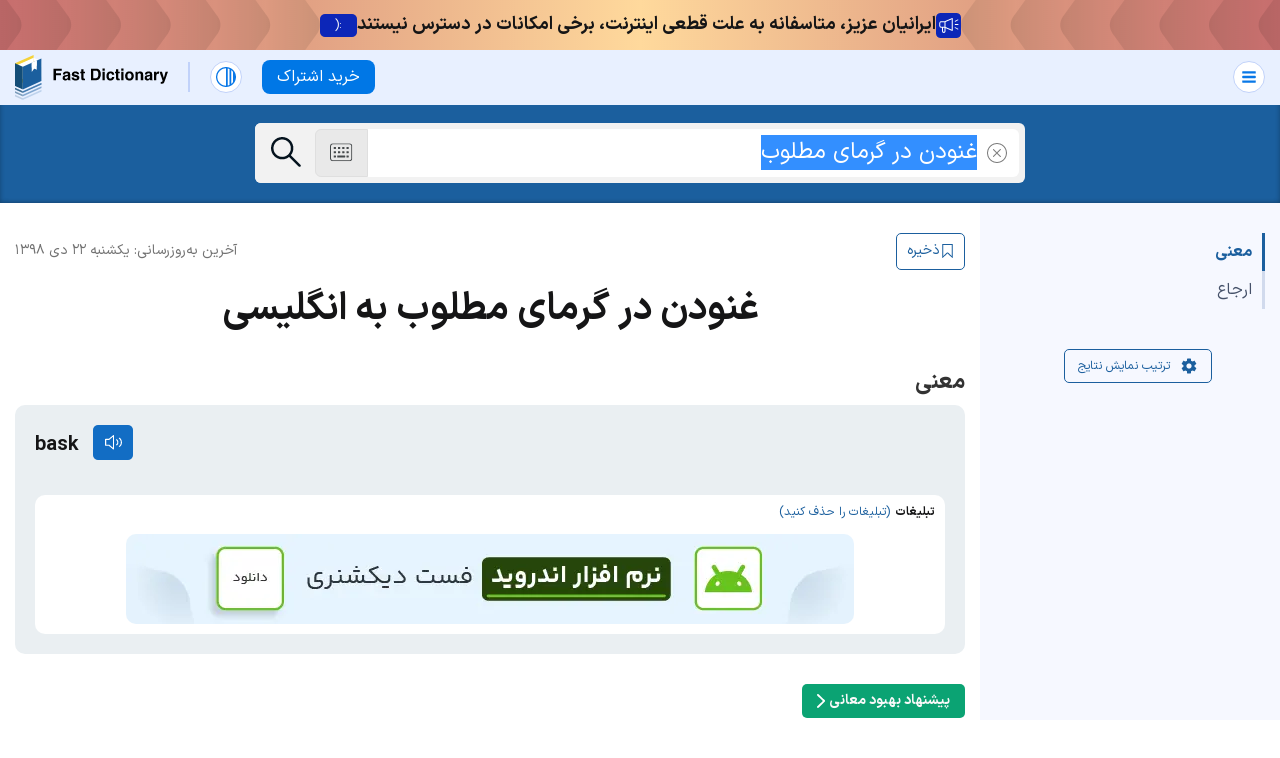

--- FILE ---
content_type: text/html; charset=utf-8
request_url: https://fastdic.com/word/%D8%BA%D9%86%D9%88%D8%AF%D9%86%20%D8%AF%D8%B1%20%DA%AF%D8%B1%D9%85%D8%A7%DB%8C%20%D9%85%D8%B7%D9%84%D9%88%D8%A8
body_size: 50835
content:
<!DOCTYPE html>
<html class="no-js no-speech no-texttospeech" data-theme="" lang="fa">
<head>
<meta charset="utf-8">
<title>ترجمه کلمه غنودن در گرمای مطلوب به انگلیسی | فست دیکشنر...</title>
<meta name="description" content="معنی و نمونه جمله غنودن در گرمای مطلوب - همراه با مترادف و متضاد، تلفظ صوتی آمریکایی و بریتانیایی، bask">
<meta name="keywords" content="غنودن در گرمای مطلوب به انگلیسی">
<meta name="viewport" content="width=device-width, initial-scale=1">
<meta name="apple-mobile-web-app-title" content="Fastdic">
<meta name="application-name" content="Fastdic">
<meta name="apple-mobile-web-app-status-bar-style" content="black-translucent">
<meta name="msapplication-TileColor" content="#489bb6">
<meta name="theme-color" content="#1B5F9E">
<link rel="canonical" href="https://fastdic.com/word/غنودن در گرمای مطلوب">
<meta name="robots" content="index,follow">
<meta property="og:type" content="website">
<meta property="og:title" content="ترجمه کلمه غنودن در گرمای مطلوب به انگلیسی">
<meta property="og:description" content="معنی و نمونه جمله غنودن در گرمای مطلوب - همراه با مترادف و متضاد، تلفظ صوتی آمریکایی و بریتانیایی، bask">
<meta property="og:site_name" content="Fastdic">
<meta name="twitter:card" content="summary_large_image">
<meta name="twitter:site" content="@fastdic">
<meta name="twitter:title" content="ترجمه کلمه غنودن در گرمای مطلوب به انگلیسی">
<meta name="twitter:creator" content="@fastdic">
<meta name="twitter:app:name:iphone" content="Fastdic">
<meta name="twitter:app:id:iphone" content="id434135994">
<meta name="twitter:app:name:ipad" content="Fastdic">
<meta name="twitter:app:id:ipad" content="id434135994">
<meta name="twitter:app:name:googleplay" content="Fastdic">
<meta name="twitter:app:id:googleplay" content="fast.dic.dict">
<meta name="twitter:description" content="معنی و نمونه جمله غنودن در گرمای مطلوب - همراه با مترادف و متضاد، تلفظ صوتی آمریکایی و بریتانیایی، bask">
<meta name="twitter:app:url:iphone" content="fastdic://word/غنودن در گرمای مطلوب">
<meta name="twitter:app:url:ipad" content="fastdic://word/غنودن در گرمای مطلوب">
<meta name="twitter:url" content="https://fastdic.com/word/%D8%BA%D9%86%D9%88%D8%AF%D9%86%20%D8%AF%D8%B1%20%DA%AF%D8%B1%D9%85%D8%A7%DB%8C%20%D9%85%D8%B7%D9%84%D9%88%D8%A8">
<meta name="twitter:image" content="https://cdn.fastdic.com/assets/website-new-BLZSX0dN.png">
<meta property="fb:app_id" content="173459222684446" />
<meta property="og:url" content="https://fastdic.com/word/%D8%BA%D9%86%D9%88%D8%AF%D9%86%20%D8%AF%D8%B1%20%DA%AF%D8%B1%D9%85%D8%A7%DB%8C%20%D9%85%D8%B7%D9%84%D9%88%D8%A8" />
<meta property="og:image" content="https://cdn.fastdic.com/assets/website-new-BLZSX0dN.png" />
<meta name="apple-itunes-app" content="app-id=434135994, app-argument=fastdic://word/غنودن در گرمای مطلوب" />
<link rel="apple-touch-icon" href="https://cdn.fastdic.com/assets/icon-192x192-CW6ONXDi.png" />
<meta name="msapplication-TileImage" content="https://cdn.fastdic.com/assets/144x144-D-X2jinN.png" />
<link rel="dns-prefetch" href="//cdn.fastdic.com"/>
<link rel="dns-prefetch" href="//region1.analytics.google.com">
<link rel="dns-prefetch" href="//www.googletagmanager.com">
<link rel="dns-prefetch" href="//www.clarity.ms">
<link rel="dns-prefetch" href="//c.clarity.ms">
<link rel="dns-prefetch" href="//c.bing.com">
<link rel="preload" href="https://cdn.fastdic.com/assets/IRANSansX-Regular-svuyfzzO.woff" as="font" type="font/woff" crossorigin>
<link rel="preload" href="https://cdn.fastdic.com/assets/IRANSansX-Bold-CBYBdDJ3.woff" as="font" type="font/woff" crossorigin>
<link rel="manifest" href="/manifest.json">
<link rel="shortcut icon" href="https://cdn.fastdic.com/assets/favicon-new-B1Bk5Tdr.ico" />

<link rel="preload" as="image" href="https://cdn.fastdic.com/tab-images/936904.jpg" fetchpriority="high" type="image/webp">
<link rel="preload" as="image" href="https://cdn.fastdic.com/tab-images/538709.jpg" fetchpriority="high" type="image/webp">
<link rel="preload" as="image" href="https://cdn.fastdic.com/tab-images/693144.jpg" fetchpriority="high" type="image/webp">
<link rel="preload" as="image" href="https://cdn.fastdic.com/tab-images/13205.jpg" fetchpriority="high" type="image/webp">
<link rel="preload" as="image" href="https://cdn.fastdic.com/tab-images/337492.jpg" fetchpriority="high" type="image/webp">
<link rel="preload" as="image" href="https://cdn.fastdic.com/tab-images/563768.jpg" fetchpriority="high" type="image/webp">
<link rel="preload" as="image" href="https://cdn.fastdic.com/tab-images/99842.jpg" fetchpriority="high" type="image/webp">
<link rel="preload" as="image" href="https://cdn.fastdic.com/tab-images/250704.jpg" fetchpriority="high" type="image/webp">

<style>@charset "UTF-8";.tippy-box[data-animation=fade][data-state=hidden]{opacity:0}[data-tippy-root]{max-width:calc(100vw - 10px)}.tippy-box{position:relative;background-color:#333;color:#fff;border-radius:4px;font-size:14px;line-height:1.4;white-space:normal;outline:0;transition-property:transform,visibility,opacity}.tippy-box[data-placement^=top]>.tippy-arrow{bottom:0}.tippy-box[data-placement^=top]>.tippy-arrow:before{bottom:-7px;left:0;border-width:8px 8px 0;border-top-color:initial;transform-origin:center top}.tippy-box[data-placement^=bottom]>.tippy-arrow{top:0}.tippy-box[data-placement^=bottom]>.tippy-arrow:before{top:-7px;left:0;border-width:0 8px 8px;border-bottom-color:initial;transform-origin:center bottom}.tippy-box[data-placement^=left]>.tippy-arrow{right:0}.tippy-box[data-placement^=left]>.tippy-arrow:before{border-width:8px 0 8px 8px;border-left-color:initial;right:-7px;transform-origin:center left}.tippy-box[data-placement^=right]>.tippy-arrow{left:0}.tippy-box[data-placement^=right]>.tippy-arrow:before{left:-7px;border-width:8px 8px 8px 0;border-right-color:initial;transform-origin:center right}.tippy-box[data-inertia][data-state=visible]{transition-timing-function:cubic-bezier(.54,1.5,.38,1.11)}.tippy-arrow{width:16px;height:16px;color:#333}.tippy-arrow:before{content:"";position:absolute;border-color:transparent;border-style:solid}.tippy-content{position:relative;padding:5px 9px;z-index:1}/*! PhotoSwipe main CSS by Dmytro Semenov | photoswipe.com */.pswp{--pswp-bg: #000;--pswp-placeholder-bg: #222;--pswp-root-z-index: 100000;--pswp-preloader-color: rgba(79, 79, 79, .4);--pswp-preloader-color-secondary: rgba(255, 255, 255, .9);--pswp-icon-color: #fff;--pswp-icon-color-secondary: #4f4f4f;--pswp-icon-stroke-color: #4f4f4f;--pswp-icon-stroke-width: 2px;--pswp-error-text-color: var(--pswp-icon-color)}.pswp{position:fixed;top:0;left:0;width:100%;height:100%;z-index:var(--pswp-root-z-index);display:none;touch-action:none;outline:0;opacity:.003;contain:layout style size;-webkit-tap-highlight-color:rgba(0,0,0,0)}.pswp:focus{outline:0}.pswp *{box-sizing:border-box}.pswp img{max-width:none}.pswp--open{display:block}.pswp,.pswp__bg{transform:translateZ(0);will-change:opacity}.pswp__bg{opacity:.005;background:var(--pswp-bg)}.pswp,.pswp__scroll-wrap{overflow:hidden}.pswp__scroll-wrap,.pswp__bg,.pswp__container,.pswp__item,.pswp__content,.pswp__img,.pswp__zoom-wrap{position:absolute;top:0;left:0;width:100%;height:100%}.pswp__img,.pswp__zoom-wrap{width:auto;height:auto}.pswp--click-to-zoom.pswp--zoom-allowed .pswp__img{cursor:-webkit-zoom-in;cursor:-moz-zoom-in;cursor:zoom-in}.pswp--click-to-zoom.pswp--zoomed-in .pswp__img{cursor:move;cursor:-webkit-grab;cursor:-moz-grab;cursor:grab}.pswp--click-to-zoom.pswp--zoomed-in .pswp__img:active{cursor:-webkit-grabbing;cursor:-moz-grabbing;cursor:grabbing}.pswp--no-mouse-drag.pswp--zoomed-in .pswp__img,.pswp--no-mouse-drag.pswp--zoomed-in .pswp__img:active,.pswp__img{cursor:-webkit-zoom-out;cursor:-moz-zoom-out;cursor:zoom-out}.pswp__container,.pswp__img,.pswp__button,.pswp__counter{-webkit-user-select:none;-moz-user-select:none;-ms-user-select:none;user-select:none}.pswp__item{z-index:1;overflow:hidden}.pswp__hidden{display:none!important}.pswp__content{pointer-events:none}.pswp__content>*{pointer-events:auto}.pswp__error-msg-container{display:grid}.pswp__error-msg{margin:auto;font-size:1em;line-height:1;color:var(--pswp-error-text-color)}.pswp .pswp__hide-on-close{opacity:.005;will-change:opacity;transition:opacity var(--pswp-transition-duration) cubic-bezier(.4,0,.22,1);z-index:10;pointer-events:none}.pswp--ui-visible .pswp__hide-on-close{opacity:1;pointer-events:auto}.pswp__button{position:relative;display:block;width:50px;height:60px;padding:0;margin:0;overflow:hidden;cursor:pointer;background:none;border:0;box-shadow:none;opacity:.85;-webkit-appearance:none;-webkit-touch-callout:none}.pswp__button:hover,.pswp__button:active,.pswp__button:focus{transition:none;padding:0;background:none;border:0;box-shadow:none;opacity:1}.pswp__button:disabled{opacity:.3;cursor:auto}.pswp__icn{fill:var(--pswp-icon-color);color:var(--pswp-icon-color-secondary)}.pswp__icn{position:absolute;top:14px;left:9px;width:32px;height:32px;overflow:hidden;pointer-events:none}.pswp__icn-shadow{stroke:var(--pswp-icon-stroke-color);stroke-width:var(--pswp-icon-stroke-width);fill:none}.pswp__icn:focus{outline:0}div.pswp__img--placeholder,.pswp__img--with-bg{background:var(--pswp-placeholder-bg)}.pswp__top-bar{position:absolute;left:0;top:0;width:100%;height:60px;display:flex;flex-direction:row;justify-content:flex-end;z-index:10;pointer-events:none!important}.pswp__top-bar>*{pointer-events:auto;will-change:opacity}.pswp__button--close{margin-right:6px}.pswp__button--arrow{position:absolute;width:75px;height:100px;top:50%;margin-top:-50px}.pswp__button--arrow:disabled{display:none;cursor:default}.pswp__button--arrow .pswp__icn{top:50%;margin-top:-30px;width:60px;height:60px;background:none;border-radius:0}.pswp--one-slide .pswp__button--arrow{display:none}.pswp--touch .pswp__button--arrow{visibility:hidden}.pswp--has_mouse .pswp__button--arrow{visibility:visible}.pswp__button--arrow--prev{right:auto;left:0}.pswp__button--arrow--next{right:0}.pswp__button--arrow--next .pswp__icn{left:auto;right:14px;transform:scaleX(-1)}.pswp__button--zoom{display:none}.pswp--zoom-allowed .pswp__button--zoom{display:block}.pswp--zoomed-in .pswp__zoom-icn-bar-v{display:none}.pswp__preloader{position:relative;overflow:hidden;width:50px;height:60px;margin-right:auto}.pswp__preloader .pswp__icn{opacity:0;transition:opacity .2s linear;animation:pswp-clockwise .6s linear infinite}.pswp__preloader--active .pswp__icn{opacity:.85}@keyframes pswp-clockwise{0%{transform:rotate(0)}to{transform:rotate(360deg)}}.pswp__counter{height:30px;margin-top:15px;margin-inline-start:20px;font-size:14px;line-height:30px;color:var(--pswp-icon-color);text-shadow:1px 1px 3px var(--pswp-icon-color-secondary);opacity:.85}.pswp--one-slide .pswp__counter{display:none}.sicon-audio-am{background-image:url(https://cdn.fastdic.com/assets/audio-am-n-kX7fFYU4.png);background-position:top center;width:47px;height:25px;background-size:100%;background-repeat:no-repeat}.is-active .sicon-audio-am{background-image:url(https://cdn.fastdic.com/assets/audio-am-n-kX7fFYU4.png);background-position:center center;width:47px;height:25px;background-size:100%;background-repeat:no-repeat}@media(prefers-color-scheme:dark){:root:not([data-theme=light]):not([data-theme=dark]) .is-active .sicon-audio-am{background-position:bottom center}}:root[data-theme=dark] .is-active .sicon-audio-am{background-position:bottom center}.sicon-audio-am.is-active{background-image:url(https://cdn.fastdic.com/assets/audio-am-n-kX7fFYU4.png);background-position:center center;width:47px;height:25px;background-size:100%;background-repeat:no-repeat}@media(prefers-color-scheme:dark){:root:not([data-theme=light]):not([data-theme=dark]) .sicon-audio-am.is-active{background-position:bottom center}}:root[data-theme=dark] .sicon-audio-am.is-active{background-position:bottom center}.sicon-audio-br{background-image:url(https://cdn.fastdic.com/assets/audio-br-n-Cn9JCPlw.png);background-position:top center;width:47px;height:25px;background-size:100%;background-repeat:no-repeat}.is-active .sicon-audio-br{background-image:url(https://cdn.fastdic.com/assets/audio-br-n-Cn9JCPlw.png);background-position:center center;width:47px;height:25px;background-size:100%;background-repeat:no-repeat}@media(prefers-color-scheme:dark){:root:not([data-theme=light]):not([data-theme=dark]) .is-active .sicon-audio-br{background-position:bottom center}}:root[data-theme=dark] .is-active .sicon-audio-br{background-position:bottom center}.sicon-audio-br.is-active{background-image:url(https://cdn.fastdic.com/assets/audio-br-n-Cn9JCPlw.png);background-position:center center;width:47px;height:25px;background-size:100%;background-repeat:no-repeat}@media(prefers-color-scheme:dark){:root:not([data-theme=light]):not([data-theme=dark]) .sicon-audio-br.is-active{background-position:bottom center}}:root[data-theme=dark] .sicon-audio-br.is-active{background-position:bottom center}@font-face{font-family:IRANSansX;font-style:normal;font-weight:700;src:url(https://cdn.fastdic.com/assets/IRANSansX-Bold-CBYBdDJ3.woff) format("woff"),url(https://cdn.fastdic.com/assets/IRANSansX-Bold-DWpscwl7.woff2) format("woff2");font-display:swap}@font-face{font-family:IRANSansX;font-style:normal;font-weight:400;src:url(https://cdn.fastdic.com/assets/IRANSansX-Regular-svuyfzzO.woff) format("woff"),url(https://cdn.fastdic.com/assets/IRANSansX-Regular-KkK_ptDK.woff2) format("woff2");font-display:swap}html{line-height:1.15;font-size:62.5%;background:#fff}html *{box-sizing:border-box;-webkit-font-smoothing:antialiased;text-rendering:optimizeLegibility;-webkit-text-size-adjust:100%;-ms-text-size-adjust:100%}@media(prefers-color-scheme:dark){html:not([data-theme=light]):not([data-theme=dark]){background:#151516}}body{margin:0;padding:0}html[data-theme=dark]{background:#151516}p{font-size:16px;font-size:1.6rem;line-height:32px;line-height:3.2rem;font-family:IRANSansX,IRANSans,Tahoma,"sans-serif",Arial;font-weight:300;margin:0;color:#151516}@media(prefers-color-scheme:dark){:root:not([data-theme=light]):not([data-theme=dark]) p{color:#f9f9f9}}:root[data-theme=dark] p{color:#f9f9f9}a{color:#1b5f9e;text-decoration:none;border-bottom:1px solid #1b5f9e}a:hover{color:#05131e;border-bottom:none}h1{font-family:IRANSansX,IRANSans,Tahoma,"sans-serif",Arial;font-size:3.6rem;margin:0;color:#151516;line-height:38px}@media(prefers-color-scheme:dark){:root:not([data-theme=light]):not([data-theme=dark]) h1{color:#f9f9f9}}:root[data-theme=dark] h1{color:#f9f9f9}@media(max-width:800px){h1{font-size:2.6rem}}h2{font-family:IRANSansX,IRANSans,Tahoma,"sans-serif",Arial;font-size:2.6rem;color:#151516}@media(prefers-color-scheme:dark){:root:not([data-theme=light]):not([data-theme=dark]) h2{color:#f9f9f9}}:root[data-theme=dark] h2{color:#f9f9f9}@media(max-width:800px){h2{font-size:2.2rem}}h3{font-family:IRANSansX,IRANSans,Tahoma,"sans-serif",Arial;font-size:2.2rem;color:#151516}@media(prefers-color-scheme:dark){:root:not([data-theme=light]):not([data-theme=dark]) h3{color:#f9f9f9}}:root[data-theme=dark] h3{color:#f9f9f9}@media(max-width:800px){h3{font-size:2rem}}h4,h5,h6{font-family:IRANSansX,IRANSans,Tahoma,"sans-serif",Arial;font-size:2rem;color:#151516}@media(prefers-color-scheme:dark){:root:not([data-theme=light]):not([data-theme=dark]) h4,:root:not([data-theme=light]):not([data-theme=dark]) h5,:root:not([data-theme=light]):not([data-theme=dark]) h6{color:#f9f9f9}}:root[data-theme=dark] h4,:root[data-theme=dark] h5,:root[data-theme=dark] h6{color:#f9f9f9}@media(max-width:800px){h4,h5,h6{font-size:1.8rem}}strong{font-weight:600}em{font-style:italic}small{font-size:80%}.small{font-size:1.2rem;line-height:2.1rem}.btn-login{background-color:#fff;padding:.5rem 1.5rem;border:1px solid #0077e6;border-radius:8px;font-family:IRANSansX,IRANSans,Tahoma,"sans-serif",Arial;font-size:1.6rem;display:flex;align-items:center}@media(prefers-color-scheme:dark){:root:not([data-theme=light]):not([data-theme=dark]) .btn-login{background-color:#2a3140;border:1px solid #ffffff;color:#fff}}:root[data-theme=dark] .btn-login{background-color:#2a3140;border:1px solid #ffffff;color:#fff}.btn-login:hover{background-color:#0077e6;color:#fff;border:1px solid #0077e6}@media(prefers-color-scheme:dark){:root:not([data-theme=light]):not([data-theme=dark]) .btn-login:hover{background-color:#0084ff;border:1px solid #0084ff;color:#000}}:root[data-theme=dark] .btn-login:hover{background-color:#0084ff;border:1px solid #0084ff;color:#000}.bt{cursor:pointer;padding:.8rem 1.5rem;border-radius:8px;border:none;color:#fff;background-color:#0077e6;font-family:IRANSansX,IRANSans,Tahoma,"sans-serif",Arial;font-size:1.6rem}.bt:hover{color:#fff;background-color:#00294f}@media(prefers-color-scheme:dark){:root:not([data-theme=light]):not([data-theme=dark]) .bt{background-color:#0084ff;color:#000}:root:not([data-theme=light]):not([data-theme=dark]) .bt:hover{background-color:#add8ff}}:root[data-theme=dark] .bt{background-color:#0084ff;color:#000}:root[data-theme=dark] .bt:hover{background-color:#add8ff}.bt-light-blue{cursor:pointer;padding:1.2rem 1.5rem;border-radius:8px;border:none;color:#3f64b3;background-color:#e8f0ff;font-family:IRANSansX,IRANSans,Tahoma,"sans-serif",Arial;font-size:1.6rem}@media(prefers-color-scheme:dark){:root:not([data-theme=light]):not([data-theme=dark]) .bt-light-blue{background-color:#171b23;color:#97b1e6}}:root[data-theme=dark] .bt-light-blue{background-color:#171b23;color:#97b1e6}@media(max-width:1290px){.bt-light-blue{font-size:1.4rem}}.bt-light-blue:hover{color:#fff;background-color:#0077e6}@media(prefers-color-scheme:dark){:root:not([data-theme=light]):not([data-theme=dark]) .bt-light-blue:hover{color:#000;background-color:#0084ff}}:root[data-theme=dark] .bt-light-blue:hover{color:#000;background-color:#0084ff}.header-banner{z-index:999;position:relative}.header-banner--green-dark{background:linear-gradient(to right,#0ca811,#c2ff82,#0ca811)}.header-banner--green-light{background:linear-gradient(to right,#12ff89,#daffb3,#12ff89)}.header-banner--yellow{background:linear-gradient(to right,#bdff52,#efffde,#bdff52)}.header-banner--orange{background:linear-gradient(to right,#ffc852,#fff6de,#ffc852)}.header-banner--red{background:linear-gradient(to right,#c66d6d,#ffd99c,#c66d6d)}.header-banner--purple-light{background:linear-gradient(to right,#c430c6,#d8c7ff,#c430c6)}.header-banner--purple-dark{background:linear-gradient(to right,#732eff,#c8abff,#732eff)}.header-banner--blue-dark{background:linear-gradient(to right,#042ec4,#03f7ff,#042ec4)}.header-banner--blue-light{background:linear-gradient(to right,#0576ff,#52e5ff,#0576ff)}.header-banner-anchor{display:flex;height:100%;border:none;justify-content:space-between;gap:1rem}.header-banner-anchor:hover .header-banner-center-button{background-color:#0f30e8;color:#f9f9f9}.header-banner-left{background:url(https://cdn.fastdic.com/assets/pattern-left-071gRDxg.svg) repeat-x right}.header-banner-right{background:url(https://cdn.fastdic.com/assets/pattern-right-CSHTlBt1.svg) repeat-x left}.header-banner-left,.header-banner-right{width:30vw;background-size:cover}@media(max-width:800px){.header-banner-left,.header-banner-right{width:10vw}}.header-banner-center{display:flex;flex-direction:row-reverse;justify-content:center;align-items:center;flex-shrink:0;gap:1rem;font-family:IRANSansX,IRANSans,Tahoma,"sans-serif",Arial;padding:.9rem 0}@media(max-width:1000px){.header-banner-center{flex-shrink:unset}}.header-banner-center-text{color:#151516;font-size:18px;font-weight:600;text-align:right;direction:rtl}@media(max-width:1000px){.header-banner-center-text{display:none}}@media(prefers-color-scheme:dark){:root:not([data-theme=light]):not([data-theme=dark]) .header-banner-center-text{color:#151516}}:root[data-theme=dark] .header-banner-center-text{color:#151516}.header-banner-center .mobile{display:none}@media(max-width:1000px){.header-banner-center .mobile{display:block;font-size:12px;line-height:1.7}}.header-banner-center-icon{height:25px}@media(max-width:1000px){.header-banner-center-icon{height:20px}}.header-banner-center-button{font-size:12px;background-color:#0c26b8;padding:.5rem 1.5rem;color:#f9f9f9;border-radius:5px;border:none;cursor:pointer;direction:rtl}@media(max-width:1000px){.header-banner-center-button{display:none}}.main-header{background-color:#e8f0ff;padding:0;position:relative;z-index:99999;display:flex;align-items:center;position:sticky;top:0}@media(prefers-color-scheme:dark){:root:not([data-theme=light]):not([data-theme=dark]) .main-header{background-color:#181c23}}:root[data-theme=dark] .main-header{background-color:#181c23}.main-left{display:flex;align-items:center;padding-left:1.5rem}@media(max-width:800px){.main-left{padding-left:1rem}}.main-left .nav-divider{margin:0 2rem}@media(max-width:1290px){.main-left .nav-divider{display:block}}@media(max-width:800px){.main-left .nav-divider{margin:0 1rem}}@media(max-width:470px){.main-left .bt{font-size:1.2rem}}@media(max-width:350px){.main-left .bt{display:none}}.main-header__logo{border-bottom:none!important;margin:5px 0}.main-header__logo img{display:block}@media(max-width:800px){.main-header__logo img{width:120px;height:auto}}@media(prefers-color-scheme:dark){:root:not([data-theme=light]):not([data-theme=dark]) .main-header__logo{background:url(https://cdn.fastdic.com/assets/fd-logo-white-C5G1zcLw.svg) no-repeat center 100%}:root:not([data-theme=light]):not([data-theme=dark]) .main-header__logo img{opacity:0}}:root[data-theme=dark] .main-header__logo{background:url(https://cdn.fastdic.com/assets/fd-logo-white-C5G1zcLw.svg) no-repeat center 100%}:root[data-theme=dark] .main-header__logo img{opacity:0}.main-nav__mode{display:flex;margin:0 2rem 0 0;position:relative}@media(max-width:800px){.main-nav__mode{margin:0 1rem 0 0}}.main-nav__mode .icon-mode-wrapper{background:#fff;border:1px solid #C1D2FA;border-radius:50%;padding:5px;cursor:pointer;z-index:2}@media(prefers-color-scheme:dark){:root:not([data-theme=light]):not([data-theme=dark]) .main-nav__mode .icon-mode-wrapper{background:#242b39;border:1px solid #364253}}:root[data-theme=dark] .main-nav__mode .icon-mode-wrapper{background:#242b39;border:1px solid #364253}.main-nav__mode .icon-mode-wrapper:hover{background:#0978e7;border:1px solid #0978E7}@media(prefers-color-scheme:dark){:root:not([data-theme=light]):not([data-theme=dark]) .main-nav__mode .icon-mode-wrapper:hover{background-color:#3982f7}}:root[data-theme=dark] .main-nav__mode .icon-mode-wrapper:hover{background-color:#3982f7}.main-nav__mode .icon-mode-wrapper:hover .icon-system-svg,.main-nav__mode .icon-mode-wrapper:hover .icon-light-svg,.main-nav__mode .icon-mode-wrapper:hover .icon-dark-svg{background-color:#fff}@media(prefers-color-scheme:dark){:root:not([data-theme=light]):not([data-theme=dark]) .main-nav__mode .icon-mode-wrapper:hover .icon-system-svg,:root:not([data-theme=light]):not([data-theme=dark]) .main-nav__mode .icon-mode-wrapper:hover .icon-light-svg,:root:not([data-theme=light]):not([data-theme=dark]) .main-nav__mode .icon-mode-wrapper:hover .icon-dark-svg{background-color:#000}}:root[data-theme=dark] .main-nav__mode .icon-mode-wrapper:hover .icon-system-svg,:root[data-theme=dark] .main-nav__mode .icon-mode-wrapper:hover .icon-light-svg,:root[data-theme=dark] .main-nav__mode .icon-mode-wrapper:hover .icon-dark-svg{background-color:#000}.main-nav__mode.is-selected .icon-mode-wrapper{background:#0978e7;border:1px solid #0978E7}@media(prefers-color-scheme:dark){:root:not([data-theme=light]):not([data-theme=dark]) .main-nav__mode.is-selected .icon-mode-wrapper{background-color:#3982f7}}:root[data-theme=dark] .main-nav__mode.is-selected .icon-mode-wrapper{background-color:#3982f7}.main-nav__mode.is-selected .icon-mode-wrapper .icon-system-svg,.main-nav__mode.is-selected .icon-mode-wrapper .icon-light-svg,.main-nav__mode.is-selected .icon-mode-wrapper .icon-dark-svg{background-color:#fff}@media(prefers-color-scheme:dark){:root:not([data-theme=light]):not([data-theme=dark]) .main-nav__mode.is-selected .icon-mode-wrapper .icon-system-svg,:root:not([data-theme=light]):not([data-theme=dark]) .main-nav__mode.is-selected .icon-mode-wrapper .icon-light-svg,:root:not([data-theme=light]):not([data-theme=dark]) .main-nav__mode.is-selected .icon-mode-wrapper .icon-dark-svg{background-color:#000}}:root[data-theme=dark] .main-nav__mode.is-selected .icon-mode-wrapper .icon-system-svg,:root[data-theme=dark] .main-nav__mode.is-selected .icon-mode-wrapper .icon-light-svg,:root[data-theme=dark] .main-nav__mode.is-selected .icon-mode-wrapper .icon-dark-svg{background-color:#000}.main-nav__mode .icon-light-svg{width:20px;height:20px;background-color:#0978e7;-webkit-mask-image:url(https://cdn.fastdic.com/assets/light-mode-v2-nKvCwVWJ.svg);-webkit-mask-repeat:no-repeat;-webkit-mask-size:contain;-webkit-mask-position:center;mask-image:url(https://cdn.fastdic.com/assets/light-mode-v2-nKvCwVWJ.svg);mask-repeat:no-repeat;mask-size:contain;mask-position:center;display:block}@media(prefers-color-scheme:dark){:root:not([data-theme=light]):not([data-theme=dark]) .main-nav__mode .icon-light-svg{background-color:#94afe4}}:root[data-theme=dark] .main-nav__mode .icon-light-svg{background-color:#94afe4}.main-nav__mode .icon-system-svg{width:20px;height:20px;background-color:#0978e7;-webkit-mask-image:url(https://cdn.fastdic.com/assets/system-v2-Dbn1yBjy.svg);-webkit-mask-repeat:no-repeat;-webkit-mask-size:contain;-webkit-mask-position:center;mask-image:url(https://cdn.fastdic.com/assets/system-v2-Dbn1yBjy.svg);mask-repeat:no-repeat;mask-size:contain;mask-position:center;display:block}@media(prefers-color-scheme:dark){:root:not([data-theme=light]):not([data-theme=dark]) .main-nav__mode .icon-system-svg{background-color:#94afe4}}:root[data-theme=dark] .main-nav__mode .icon-system-svg{background-color:#94afe4}.main-nav__mode .icon-dark-svg{width:20px;height:20px;background-color:#0978e7;-webkit-mask-image:url(https://cdn.fastdic.com/assets/dark-mode-v2-VIaAqnpz.svg);-webkit-mask-repeat:no-repeat;-webkit-mask-size:contain;-webkit-mask-position:center;mask-image:url(https://cdn.fastdic.com/assets/dark-mode-v2-VIaAqnpz.svg);mask-repeat:no-repeat;mask-size:contain;mask-position:center;display:block}@media(prefers-color-scheme:dark){:root:not([data-theme=light]):not([data-theme=dark]) .main-nav__mode .icon-dark-svg{background-color:#94afe4}}:root[data-theme=dark] .main-nav__mode .icon-dark-svg{background-color:#94afe4}.mode-list{position:absolute;width:200px;text-align:right;direction:rtl;top:35px;font-family:IRANSansX,IRANSans,Tahoma,"sans-serif",Arial;font-size:1.6rem;border-radius:8px;overflow:hidden;border:1px solid #d4e3ff;display:none}@media(max-width:350px){.mode-list{left:-50px}}@media(prefers-color-scheme:dark){:root:not([data-theme=light]):not([data-theme=dark]) .mode-list{border:1px solid #3b4459}}:root[data-theme=dark] .mode-list{border:1px solid #3b4459}.mode-list .mode-list-item{display:flex;flex-direction:row;background:#e8f0ff;padding:20px;gap:1rem;cursor:pointer;color:#3f64b3;align-items:center}.mode-list .mode-list-item a{padding:0!important}.mode-list .mode-list-item a:hover{color:#171b23}@media(prefers-color-scheme:dark){:root:not([data-theme=light]):not([data-theme=dark]) .mode-list .mode-list-item a:hover{color:#fff}}:root[data-theme=dark] .mode-list .mode-list-item a:hover{color:#fff}@media(prefers-color-scheme:dark){:root:not([data-theme=light]):not([data-theme=dark]) .mode-list .mode-list-item{background:#2a3140;color:#97b1e6}}:root[data-theme=dark] .mode-list .mode-list-item{background:#2a3140;color:#97b1e6}.mode-list .mode-list-item:hover{color:#171b23}@media(prefers-color-scheme:dark){:root:not([data-theme=light]):not([data-theme=dark]) .mode-list .mode-list-item:hover{color:#fff}}:root[data-theme=dark] .mode-list .mode-list-item:hover{color:#fff}.mode-list .mode-list-item:hover .icon-light-svg,.mode-list .mode-list-item:hover .icon-system-svg,.mode-list .mode-list-item:hover .icon-dark-svg{background-color:#171b23}@media(prefers-color-scheme:dark){:root:not([data-theme=light]):not([data-theme=dark]) .mode-list .mode-list-item:hover .icon-light-svg,:root:not([data-theme=light]):not([data-theme=dark]) .mode-list .mode-list-item:hover .icon-system-svg,:root:not([data-theme=light]):not([data-theme=dark]) .mode-list .mode-list-item:hover .icon-dark-svg{background-color:#fff}}:root[data-theme=dark] .mode-list .mode-list-item:hover .icon-light-svg,:root[data-theme=dark] .mode-list .mode-list-item:hover .icon-system-svg,:root[data-theme=dark] .mode-list .mode-list-item:hover .icon-dark-svg{background-color:#fff}.mode-list .is-selected{color:#171b23}@media(prefers-color-scheme:dark){:root:not([data-theme=light]):not([data-theme=dark]) .mode-list .is-selected{color:#fff}}:root[data-theme=dark] .mode-list .is-selected{color:#fff}.mode-list .is-selected a{color:#171b23!important}@media(prefers-color-scheme:dark){:root:not([data-theme=light]):not([data-theme=dark]) .mode-list .is-selected a{color:#fff!important}}:root[data-theme=dark] .mode-list .is-selected a{color:#fff!important}.mode-list .is-selected .icon-light-svg,.mode-list .is-selected .icon-system-svg,.mode-list .is-selected .icon-dark-svg{background-color:#171b23}@media(prefers-color-scheme:dark){:root:not([data-theme=light]):not([data-theme=dark]) .mode-list .is-selected .icon-light-svg,:root:not([data-theme=light]):not([data-theme=dark]) .mode-list .is-selected .icon-system-svg,:root:not([data-theme=light]):not([data-theme=dark]) .mode-list .is-selected .icon-dark-svg{background-color:#fff}}:root[data-theme=dark] .mode-list .is-selected .icon-light-svg,:root[data-theme=dark] .mode-list .is-selected .icon-system-svg,:root[data-theme=dark] .mode-list .is-selected .icon-dark-svg{background-color:#fff}.mode-list .is-selected:after{content:"";width:15px;height:15px;background-color:#0978e7;-webkit-mask-image:url(https://cdn.fastdic.com/assets/tick-DkVKwJlR.svg);-webkit-mask-repeat:no-repeat;-webkit-mask-size:contain;-webkit-mask-position:center;mask-image:url(https://cdn.fastdic.com/assets/tick-DkVKwJlR.svg);mask-repeat:no-repeat;mask-size:contain;mask-position:center;position:absolute;left:20px}@media(prefers-color-scheme:dark){:root:not([data-theme=light]):not([data-theme=dark]) .mode-list .is-selected:after{background-color:#fff}}:root[data-theme=dark] .mode-list .is-selected:after{background-color:#fff}.mode-list .mode-list-item:first-child{padding-bottom:0}.mode-list .mode-list-item:last-child{padding-top:0}.main-nav__mode.is-selected .mode-list,.main-nav__item--tools.is-selected .mode-list{display:block}@media(max-width:1290px){.main-nav__item--tools.is-selected .mode-list{display:flex}}@media(max-width:1290px){.main-nav__item--tools{width:100%;display:flex;flex-direction:column}}.main-nav__item--tools .mode-list{top:50px}@media(max-width:1290px){.main-nav__item--tools .mode-list{position:static;width:100%;text-align:initial;direction:initial;border:none;overflow:visible;padding:0 0rem;flex-wrap:wrap;gap:1rem;padding:1rem;background-color:#fff}}@media(max-width:1290px)and (prefers-color-scheme:dark){:root:not([data-theme=light]):not([data-theme=dark]) .main-nav__item--tools .mode-list{background-color:#3b4459}}@media(max-width:1290px){:root[data-theme=dark] .main-nav__item--tools .mode-list{background-color:#3b4459}}.main-nav__item--tools .mode-list-item{padding:0}.main-nav__item--tools .mode-list-item:after{display:none}@media(max-width:1290px){.main-nav__item--tools .mode-list-item{display:flex;flex-direction:column;margin:0;width:48%;border-radius:8px;background:#e8f0ff;text-align:center;justify-content:center;padding:0}}@media(max-width:1290px)and (prefers-color-scheme:dark){:root:not([data-theme=light]):not([data-theme=dark]) .main-nav__item--tools .mode-list-item{background:#171b23}}@media(max-width:1290px){:root[data-theme=dark] .main-nav__item--tools .mode-list-item{background:#171b23}.main-nav__item--tools .mode-list-item a{display:flex;flex-direction:column;color:#3f64b3;text-decoration:none;font-size:1.4rem;text-align:center;font-weight:400;width:100%;justify-content:center;align-items:center;height:100%;border-radius:8px;background-color:#e8f0ff;padding:10px 0!important}}@media(max-width:1290px)and (prefers-color-scheme:dark){:root:not([data-theme=light]):not([data-theme=dark]) .main-nav__item--tools .mode-list-item a{color:#97b1e6;background-color:#171b23}}@media(max-width:1290px){:root[data-theme=dark] .main-nav__item--tools .mode-list-item a{color:#97b1e6;background-color:#171b23}.main-nav__item--tools .mode-list-item:hover a{color:#fff;background-color:#0077e6}}@media(max-width:1290px)and (prefers-color-scheme:dark){:root:not([data-theme=light]):not([data-theme=dark]) .main-nav__item--tools .mode-list-item:hover a{color:#000;background-color:#0084ff}}@media(max-width:1290px){:root[data-theme=dark] .main-nav__item--tools .mode-list-item:hover a{color:#000;background-color:#0084ff}}@media(max-width:1290px){.main-nav__item--tools .mode-list-item:first-child,.main-nav__item--tools .mode-list-item:last-child,.main-nav__item--tools .mode-list-item+.main-nav__item--tools .mode-list-item{padding:0}}.main-nav__item--tools .mode-list-item+.mode-list-item a{padding:10px 20px!important}@media(max-width:1290px){.main-nav__item--tools .mode-list-item+.mode-list-item a{padding:10px!important}}.main-nav__item--tools .mode-list-item:first-child a{padding:20px 20px 10px!important}@media(max-width:1290px){.main-nav__item--tools .mode-list-item:first-child a{padding:10px!important}}.main-nav__item--tools .mode-list-item:last-child a{padding:10px 20px 20px!important}@media(max-width:1290px){.main-nav__item--tools .mode-list-item:last-child a{padding:10px!important}}.main-nav{font-family:IRANSansX,IRANSans,Tahoma,"sans-serif",Arial;font-size:1.6rem;direction:rtl;padding:0;display:flex;margin:0 0 0 auto}.main-nav .mobile-menu{cursor:pointer;width:32px;height:32px;display:flex;align-items:center;justify-content:center;padding:8px;margin-right:1.5rem;background:#fff;border:1px solid #C1D2FA;border-radius:50%;display:none}@media(max-width:800px){.main-nav .mobile-menu{margin-right:1rem}}@media(prefers-color-scheme:dark){:root:not([data-theme=light]):not([data-theme=dark]) .main-nav .mobile-menu{background:#242b39;border:1px solid #364253}}:root[data-theme=dark] .main-nav .mobile-menu{background:#242b39;border:1px solid #364253}.main-nav .mobile-menu .icon-menu{width:20px;height:20px;background-color:#0978e7;-webkit-mask-image:url(https://cdn.fastdic.com/assets/menu-BigXFc5j.svg);-webkit-mask-repeat:no-repeat;-webkit-mask-size:contain;-webkit-mask-position:center;mask-image:url(https://cdn.fastdic.com/assets/menu-BigXFc5j.svg);mask-repeat:no-repeat;mask-size:contain;mask-position:center;display:block}@media(prefers-color-scheme:dark){:root:not([data-theme=light]):not([data-theme=dark]) .main-nav .mobile-menu .icon-menu{background-color:#97b1e6}}:root[data-theme=dark] .main-nav .mobile-menu .icon-menu{background-color:#97b1e6}@media(max-width:1290px){.main-nav .mobile-menu{display:flex}}.main-nav .main-nav__items{cursor:default;padding:0;margin:0;display:flex;align-items:center}@media(max-width:1290px){.main-nav .main-nav__items{position:absolute;overflow:hidden;top:49px;right:0;background-color:#e8f0ff;border:1px solid #C1D2FA;border-radius:8px;flex-direction:column;width:300px;max-height:400px;overflow-y:scroll;display:none}}@media(max-width:1290px)and (prefers-color-scheme:dark){:root:not([data-theme=light]):not([data-theme=dark]) .main-nav .main-nav__items{background:#2a3140;color:#97b1e6;border:1px solid #3b4459}}@media(max-width:1290px){:root[data-theme=dark] .main-nav .main-nav__items{background:#2a3140;color:#97b1e6;border:1px solid #3b4459}}@media(max-width:800px){.main-nav .main-nav__items{top:41px}}.main-nav li{list-style:none}.main-nav .main-nav__item{display:flex;flex-shrink:0}@media(max-width:1290px){.main-nav .main-nav__item{width:100%}}.main-nav .main-nav__item a,.main-nav .main-nav__item .clickable{color:#1b5f9e;text-decoration:none;cursor:pointer;padding:1.5rem;border-bottom:none!important;display:flex}@media(max-width:1290px){.main-nav .main-nav__item a,.main-nav .main-nav__item .clickable{width:100%;padding:1.3rem}}@media(prefers-color-scheme:dark){:root:not([data-theme=light]):not([data-theme=dark]) .main-nav .main-nav__item a,:root:not([data-theme=light]):not([data-theme=dark]) .main-nav .main-nav__item .clickable{color:#97b1e6}}:root[data-theme=dark] .main-nav .main-nav__item a,:root[data-theme=dark] .main-nav .main-nav__item .clickable{color:#97b1e6}.main-nav .main-nav__item a .arrow,.main-nav .main-nav__item .clickable .arrow{display:flex;align-items:center}.main-nav .main-nav__item a .arrow .icon-arrow-down,.main-nav .main-nav__item .clickable .arrow .icon-arrow-down{width:12px;fill:#1b5f9e}@media(prefers-color-scheme:dark){:root:not([data-theme=light]):not([data-theme=dark]) .main-nav .main-nav__item a .arrow .icon-arrow-down,:root:not([data-theme=light]):not([data-theme=dark]) .main-nav .main-nav__item .clickable .arrow .icon-arrow-down{fill:#97b1e6}}:root[data-theme=dark] .main-nav .main-nav__item a .arrow .icon-arrow-down,:root[data-theme=dark] .main-nav .main-nav__item .clickable .arrow .icon-arrow-down{fill:#97b1e6}.main-nav .main-nav__item a:hover .text,.main-nav .main-nav__item .clickable:hover .text{color:#05131e}@media(prefers-color-scheme:dark){:root:not([data-theme=light]):not([data-theme=dark]) .main-nav .main-nav__item a:hover .text,:root:not([data-theme=light]):not([data-theme=dark]) .main-nav .main-nav__item .clickable:hover .text{color:#fff}}:root[data-theme=dark] .main-nav .main-nav__item a:hover .text,:root[data-theme=dark] .main-nav .main-nav__item .clickable:hover .text{color:#fff}.main-nav .main-nav__item a:hover .a-wrapper:after,.main-nav .main-nav__item .clickable:hover .a-wrapper:after{content:"";width:100%;height:2px;background-color:#0978e7;position:absolute;bottom:-5px;right:0}.main-nav .main-nav__item a:hover .icon-arrow-down,.main-nav .main-nav__item .clickable:hover .icon-arrow-down{fill:#05131e;color:#05131e}@media(prefers-color-scheme:dark){:root:not([data-theme=light]):not([data-theme=dark]) .main-nav .main-nav__item a:hover .icon-arrow-down,:root:not([data-theme=light]):not([data-theme=dark]) .main-nav .main-nav__item .clickable:hover .icon-arrow-down{fill:#fff;color:#fff}}:root[data-theme=dark] .main-nav .main-nav__item a:hover .icon-arrow-down,:root[data-theme=dark] .main-nav .main-nav__item .clickable:hover .icon-arrow-down{fill:#fff;color:#fff}.main-nav .main-nav__item a:hover .icon,.main-nav .main-nav__item .clickable:hover .icon{background-color:#0978e7}@media(prefers-color-scheme:dark){:root:not([data-theme=light]):not([data-theme=dark]) .main-nav .main-nav__item a:hover .icon,:root:not([data-theme=light]):not([data-theme=dark]) .main-nav .main-nav__item .clickable:hover .icon{border:1px solid #0978E7}}:root[data-theme=dark] .main-nav .main-nav__item a:hover .icon,:root[data-theme=dark] .main-nav .main-nav__item .clickable:hover .icon{border:1px solid #0978E7}.main-nav .main-nav__item a:hover .search-icon,.main-nav .main-nav__item a:hover .translate-icon,.main-nav .main-nav__item .clickable:hover .search-icon,.main-nav .main-nav__item .clickable:hover .translate-icon{background-color:#fff}@media(prefers-color-scheme:dark){:root:not([data-theme=light]):not([data-theme=dark]) .main-nav .main-nav__item a:hover .search-icon,:root:not([data-theme=light]):not([data-theme=dark]) .main-nav .main-nav__item a:hover .translate-icon,:root:not([data-theme=light]):not([data-theme=dark]) .main-nav .main-nav__item .clickable:hover .search-icon,:root:not([data-theme=light]):not([data-theme=dark]) .main-nav .main-nav__item .clickable:hover .translate-icon{background-color:#000}}:root[data-theme=dark] .main-nav .main-nav__item a:hover .search-icon,:root[data-theme=dark] .main-nav .main-nav__item a:hover .translate-icon,:root[data-theme=dark] .main-nav .main-nav__item .clickable:hover .search-icon,:root[data-theme=dark] .main-nav .main-nav__item .clickable:hover .translate-icon{background-color:#000}.main-nav .main-nav__item .a-wrapper{display:flex;gap:.5rem;align-items:center;flex-direction:row;position:relative}.main-nav .main-nav__item.is-selected{z-index:99}.main-nav .main-nav__item.is-selected .text{color:#05131e}@media(prefers-color-scheme:dark){:root:not([data-theme=light]):not([data-theme=dark]) .main-nav .main-nav__item.is-selected .text{color:#fff}}:root[data-theme=dark] .main-nav .main-nav__item.is-selected .text{color:#fff}.main-nav .main-nav__item.is-selected .a-wrapper:after{content:"";width:100%;height:2px;background-color:#0978e7;position:absolute;bottom:-5px;right:0}.main-nav .main-nav__item.is-selected .icon{background-color:#0978e7}@media(prefers-color-scheme:dark){:root:not([data-theme=light]):not([data-theme=dark]) .main-nav .main-nav__item.is-selected .icon{color:#0084ff;border:1px solid #0084ff}}:root[data-theme=dark] .main-nav .main-nav__item.is-selected .icon{color:#0084ff;border:1px solid #0084ff}.main-nav .main-nav__item.is-selected .search-icon,.main-nav .main-nav__item.is-selected .translate-icon{background-color:#fff}@media(prefers-color-scheme:dark){:root:not([data-theme=light]):not([data-theme=dark]) .main-nav .main-nav__item.is-selected .search-icon,:root:not([data-theme=light]):not([data-theme=dark]) .main-nav .main-nav__item.is-selected .translate-icon{background-color:#000}}:root[data-theme=dark] .main-nav .main-nav__item.is-selected .search-icon,:root[data-theme=dark] .main-nav .main-nav__item.is-selected .translate-icon{background-color:#000}.main-nav .main-nav__item .icon{width:25px;height:25px;background-color:transparent;border-radius:5px;padding:5px;border:1px solid #0978E7}@media(prefers-color-scheme:dark){:root:not([data-theme=light]):not([data-theme=dark]) .main-nav .main-nav__item .icon{border:1px solid #97b1e6}}:root[data-theme=dark] .main-nav .main-nav__item .icon{border:1px solid #97b1e6}.main-nav .main-nav__item .search-icon{width:100%;height:100%;background-color:#0978e7;-webkit-mask-repeat:no-repeat;-webkit-mask-size:contain;-webkit-mask-position:center;mask-repeat:no-repeat;mask-size:contain;mask-position:center;display:block;-webkit-mask-image:url(https://cdn.fastdic.com/assets/search-v3-C0eG9LBS.svg);mask-image:url(https://cdn.fastdic.com/assets/search-v3-C0eG9LBS.svg)}@media(prefers-color-scheme:dark){:root:not([data-theme=light]):not([data-theme=dark]) .main-nav .main-nav__item .search-icon{background-color:#97b1e6}}:root[data-theme=dark] .main-nav .main-nav__item .search-icon{background-color:#97b1e6}.main-nav .main-nav__item .translate-icon{width:100%;height:100%;background-color:#0978e7;-webkit-mask-repeat:no-repeat;-webkit-mask-size:contain;-webkit-mask-position:center;mask-repeat:no-repeat;mask-size:contain;mask-position:center;display:block;-webkit-mask-image:url(https://cdn.fastdic.com/assets/ai-B91bGrEy.svg);mask-image:url(https://cdn.fastdic.com/assets/ai-B91bGrEy.svg)}@media(prefers-color-scheme:dark){:root:not([data-theme=light]):not([data-theme=dark]) .main-nav .main-nav__item .translate-icon{background-color:#97b1e6}}:root[data-theme=dark] .main-nav .main-nav__item .translate-icon{background-color:#97b1e6}.main-nav .main-nav__item-login{background-color:#fff;height:100%;display:flex;align-items:center;padding:0 1.5rem}@media(max-width:1290px){.main-nav .main-nav__item-login{width:100%;padding:1.3rem}}@media(max-width:1290px){.main-nav .main-nav__item-login a{width:100%;align-items:center;justify-content:center}}@media(prefers-color-scheme:dark){:root:not([data-theme=light]):not([data-theme=dark]) .main-nav .main-nav__item-login{background-color:#2a3140}}:root[data-theme=dark] .main-nav .main-nav__item-login{background-color:#2a3140}.main-nav .mobile-only{display:none}@media(max-width:1290px){.main-nav .mobile-only{display:block}}.main-nav .is-selected .arrow{rotate:180deg;color:#05131e}@media(prefers-color-scheme:dark){:root:not([data-theme=light]):not([data-theme=dark]) .main-nav .is-selected .arrow{color:#fff}}:root[data-theme=dark] .main-nav .is-selected .arrow{color:#fff}.main-nav .btn-login .avatar-wrapper{background-color:#0077e6;border-radius:50%;width:30px;height:30px;display:flex;align-items:center;justify-content:center;margin-left:.5rem;padding:7px}@media(prefers-color-scheme:dark){:root:not([data-theme=light]):not([data-theme=dark]) .main-nav .btn-login .avatar-wrapper{background-color:#3982f7}}:root[data-theme=dark] .main-nav .btn-login .avatar-wrapper{background-color:#3982f7}.main-nav .btn-login .avatar-wrapper .avatar{width:20px;height:20px;background-color:#fff;-webkit-mask-image:url(https://cdn.fastdic.com/assets/avatar-CfA3aJgg.svg);-webkit-mask-repeat:no-repeat;-webkit-mask-size:contain;-webkit-mask-position:center;mask-image:url(https://cdn.fastdic.com/assets/avatar-CfA3aJgg.svg);mask-repeat:no-repeat;mask-size:contain;mask-position:center;display:block}@media(prefers-color-scheme:dark){:root:not([data-theme=light]):not([data-theme=dark]) .main-nav .btn-login .avatar-wrapper .avatar{background-color:#000}}:root[data-theme=dark] .main-nav .btn-login .avatar-wrapper .avatar{background-color:#000}.main-nav .btn-login:hover .avatar-wrapper{background-color:#e8f0ff}@media(prefers-color-scheme:dark){:root:not([data-theme=light]):not([data-theme=dark]) .main-nav .btn-login:hover .avatar-wrapper{background-color:#171b23}}:root[data-theme=dark] .main-nav .btn-login:hover .avatar-wrapper{background-color:#171b23}.main-nav .btn-login:hover .avatar-wrapper .avatar{background-color:#0077e6}@media(prefers-color-scheme:dark){:root:not([data-theme=light]):not([data-theme=dark]) .main-nav .btn-login:hover .avatar-wrapper .avatar{background-color:#97b1e6}}:root[data-theme=dark] .main-nav .btn-login:hover .avatar-wrapper .avatar{background-color:#97b1e6}.main-nav .main-nav__item:nth-child(2) a{padding-right:3rem}@media(max-width:1290px){.main-nav .main-nav__item:nth-child(2) a{padding-right:1.3rem}}.nav-divider{list-style:none;width:2px;background:#c1d2fa;height:30px;margin:0 1.5rem}@media(prefers-color-scheme:dark){:root:not([data-theme=light]):not([data-theme=dark]) .nav-divider{background:#394459}}:root[data-theme=dark] .nav-divider{background:#394459}@media(max-width:1290px){.nav-divider{display:none}}.main-nav__dropdown{width:100%;position:absolute;right:0;top:55px;padding:0 2rem;background-color:#fff;display:flex;flex-direction:column;padding:2rem 1.5rem;gap:2rem;display:none}@media(max-width:1290px){.main-nav__dropdown{position:static;width:100%;flex-direction:column;padding:1rem;gap:1rem}}@media(prefers-color-scheme:dark){:root:not([data-theme=light]):not([data-theme=dark]) .main-nav__dropdown{background-color:#2a3140}}@media(prefers-color-scheme:dark)and (max-width:1290px){:root:not([data-theme=light]):not([data-theme=dark]) .main-nav__dropdown{background-color:#3b4459}}:root[data-theme=dark] .main-nav__dropdown{background-color:#2a3140}@media(max-width:1290px){:root[data-theme=dark] .main-nav__dropdown{background-color:#3b4459}}.main-nav__dropdown .main-nav__dropdown-text{color:#304d8a;display:flex;gap:.5rem;line-height:1.5}.main-nav__dropdown .main-nav__dropdown-text a:hover{border-bottom:1px solid transparent}@media(max-width:1290px){.main-nav__dropdown .main-nav__dropdown-text{font-size:1.4rem;flex-wrap:wrap}}@media(prefers-color-scheme:dark){:root:not([data-theme=light]):not([data-theme=dark]) .main-nav__dropdown .main-nav__dropdown-text{color:#fff}:root:not([data-theme=light]):not([data-theme=dark]) .main-nav__dropdown .main-nav__dropdown-text a{color:#fff;border-bottom:1px solid #ffffff}:root:not([data-theme=light]):not([data-theme=dark]) .main-nav__dropdown .main-nav__dropdown-text a:hover{border-bottom:1px solid transparent}}:root[data-theme=dark] .main-nav__dropdown .main-nav__dropdown-text{color:#fff}:root[data-theme=dark] .main-nav__dropdown .main-nav__dropdown-text a{color:#fff;border-bottom:1px solid #ffffff}:root[data-theme=dark] .main-nav__dropdown .main-nav__dropdown-text a:hover{border-bottom:1px solid transparent}.main-nav__dropdown .info-wrapper{display:flex;align-items:center;background-color:#0978e7;border-radius:50%;width:20px;height:20px}@media(max-width:1290px){.main-nav__dropdown .info-wrapper{display:none}}@media(prefers-color-scheme:dark){:root:not([data-theme=light]):not([data-theme=dark]) .main-nav__dropdown .info-wrapper{background-color:#0084ff}}:root[data-theme=dark] .main-nav__dropdown .info-wrapper{background-color:#0084ff}.main-nav__dropdown .info-wrapper .info{width:20px;height:10px;background-color:#fff;-webkit-mask-image:url(https://cdn.fastdic.com/assets/information-BAMgJi5J.svg);-webkit-mask-repeat:no-repeat;-webkit-mask-size:contain;-webkit-mask-position:center;mask-image:url(https://cdn.fastdic.com/assets/information-BAMgJi5J.svg);mask-repeat:no-repeat;mask-size:contain;mask-position:center;display:block}@media(prefers-color-scheme:dark){:root:not([data-theme=light]):not([data-theme=dark]) .main-nav__dropdown .info-wrapper .info{background-color:#000}}:root[data-theme=dark] .main-nav__dropdown .info-wrapper .info{background-color:#000}.main-nav__dropdown .main-nav__dropdown-items{display:flex;gap:1.5rem}@media(max-width:1290px){.main-nav__dropdown .main-nav__dropdown-items{flex-wrap:wrap;gap:1rem}}.main-nav__dropdown .main-nav__dropdown-item{display:flex}@media(max-width:1290px){.main-nav__dropdown .main-nav__dropdown-item{width:48%;flex-direction:column;text-align:center}}@media(prefers-color-scheme:dark){:root:not([data-theme=light]):not([data-theme=dark]) .has-alert .main-nav__dropdown-text{color:#97b1e6}}:root[data-theme=dark] .has-alert .main-nav__dropdown-text{color:#97b1e6}.has-alert .info-wrapper{background-color:#f2b73f}@media(prefers-color-scheme:dark){:root:not([data-theme=light]):not([data-theme=dark]) .has-alert .info-wrapper{background-color:#ffb300}}:root[data-theme=dark] .has-alert .info-wrapper{background-color:#ffb300}.has-alert .info-wrapper .info{background-color:#000}@media(prefers-color-scheme:dark){:root:not([data-theme=light]):not([data-theme=dark]) .has-alert .info-wrapper .info{background-color:#171b23}}:root[data-theme=dark] .has-alert .info-wrapper .info{background-color:#171b23}@media(max-width:1290px){.main-nav__item--software{width:100%;display:flex;flex-direction:column}}.main-nav__dropdown--software{width:100%;position:absolute;right:0;top:55px;padding:1rem .5rem;background-color:#e8f0ff;display:flex;display:none}@media(max-width:1290px){.main-nav__dropdown--software{position:static;padding:0 0rem}}@media(prefers-color-scheme:dark){:root:not([data-theme=light]):not([data-theme=dark]) .main-nav__dropdown--software{background-color:#181c23}}:root[data-theme=dark] .main-nav__dropdown--software{background-color:#181c23}.main-nav__dropdown--software .main-nav__dropdown-items--software{display:flex;width:100%}@media(max-width:1290px){.main-nav__dropdown--software .main-nav__dropdown-items--software{flex-wrap:wrap;gap:1rem;padding:1rem;background-color:#fff}}@media(max-width:1290px)and (prefers-color-scheme:dark){:root:not([data-theme=light]):not([data-theme=dark]) .main-nav__dropdown--software .main-nav__dropdown-items--software{background-color:#3b4459}}@media(max-width:1290px){:root[data-theme=dark] .main-nav__dropdown--software .main-nav__dropdown-items--software{background-color:#3b4459}}.main-nav__dropdown--software .main-nav__dropdown-item{display:flex;width:100%;background-color:#fff;border-radius:15px;margin:10px}@media(max-width:1290px){.main-nav__dropdown--software .main-nav__dropdown-item{flex-direction:column;margin:0;width:48%;border-radius:8px}}@media(prefers-color-scheme:dark){:root:not([data-theme=light]):not([data-theme=dark]) .main-nav__dropdown--software .main-nav__dropdown-item{background-color:#2a3140}}:root[data-theme=dark] .main-nav__dropdown--software .main-nav__dropdown-item{background-color:#2a3140}.main-nav__dropdown--software .main-nav__dropdown-item a{display:flex;width:100%;padding:10px 10% 0;border-bottom:none!important;border-radius:8px}@media(max-width:1290px){.main-nav__dropdown--software .main-nav__dropdown-item a{flex-direction:column;padding:0;color:#3f64b3;background-color:#e8f0ff}}@media(max-width:1290px)and (prefers-color-scheme:dark){:root:not([data-theme=light]):not([data-theme=dark]) .main-nav__dropdown--software .main-nav__dropdown-item a{background-color:#171b23}:root:not([data-theme=light]):not([data-theme=dark]) .main-nav__dropdown--software .main-nav__dropdown-item a .tile{color:#97b1e6}}@media(max-width:1290px){:root[data-theme=dark] .main-nav__dropdown--software .main-nav__dropdown-item a{background-color:#171b23}:root[data-theme=dark] .main-nav__dropdown--software .main-nav__dropdown-item a .tile{color:#97b1e6}}@media(max-width:1290px){.main-nav__dropdown--software .main-nav__dropdown-item a:hover{color:#fff;background-color:#0077e6}.main-nav__dropdown--software .main-nav__dropdown-item a:hover .title{color:#fff}}@media(max-width:1290px)and (prefers-color-scheme:dark){:root:not([data-theme=light]):not([data-theme=dark]) .main-nav__dropdown--software .main-nav__dropdown-item a:hover .title{color:#000}}@media(max-width:1290px){:root[data-theme=dark] .main-nav__dropdown--software .main-nav__dropdown-item a:hover .title{color:#000}}@media(max-width:1290px)and (prefers-color-scheme:dark){:root:not([data-theme=light]):not([data-theme=dark]) .main-nav__dropdown--software .main-nav__dropdown-item a:hover{color:#000;background-color:#0084ff}}@media(max-width:1290px){:root[data-theme=dark] .main-nav__dropdown--software .main-nav__dropdown-item a:hover{color:#000;background-color:#0084ff}}.main-nav__dropdown--software .main-nav__dropdown-item a:hover .more{background-color:#0978e7;border:1px solid #0978E7;color:#fff}@media(prefers-color-scheme:dark){:root:not([data-theme=light]):not([data-theme=dark]) .main-nav__dropdown--software .main-nav__dropdown-item a:hover .more{background-color:#3982f7;border:1px solid #3982F7;color:#000}}:root[data-theme=dark] .main-nav__dropdown--software .main-nav__dropdown-item a:hover .more{background-color:#3982f7;border:1px solid #3982F7;color:#000}.main-nav__dropdown--software .main-nav__dropdown-item img{display:block;height:180px}@media(max-width:1290px){.main-nav__dropdown--software .main-nav__dropdown-item img{display:none}}.main-nav__dropdown--software .desc{width:100%;display:flex;align-self:center;flex-direction:column}.main-nav__dropdown--software .desc .title{display:block;color:#000;font-weight:700;font-size:26px;margin:0 0 20px}@media(max-width:1290px){.main-nav__dropdown--software .desc .title{font-size:1.4rem;text-align:center;margin:10px 0;font-weight:400;color:#3f64b3}}@media(prefers-color-scheme:dark){:root:not([data-theme=light]):not([data-theme=dark]) .main-nav__dropdown--software .desc .title{color:#fff}}@media(prefers-color-scheme:dark)and (max-width:1290px){:root:not([data-theme=light]):not([data-theme=dark]) .main-nav__dropdown--software .desc .title{color:#97b1e6}}:root[data-theme=dark] .main-nav__dropdown--software .desc .title{color:#fff}@media(max-width:1290px){:root[data-theme=dark] .main-nav__dropdown--software .desc .title{color:#97b1e6}}.main-nav__dropdown--software .desc .more{display:block;color:#000;border:1px solid #000000;width:100px;padding:10px;border-radius:8px;text-align:center;font-size:16px}@media(max-width:1290px){.main-nav__dropdown--software .desc .more{display:none}}@media(prefers-color-scheme:dark){:root:not([data-theme=light]):not([data-theme=dark]) .main-nav__dropdown--software .desc .more{color:#fff;border:1px solid #ffffff}}:root[data-theme=dark] .main-nav__dropdown--software .desc .more{color:#fff;border:1px solid #ffffff}.is-selected .main-nav__dropdown,.is-selected .main-nav__dropdown--software{display:flex}.main-nav__user{display:flex;width:190px;height:55px}@media(max-width:1290px){.main-nav__user{width:100%;height:auto;flex-direction:column}}.main-nav__user .avatar-wrapper{background-color:#e8f0ff;border-radius:50%;width:30px;height:30px;display:flex;align-items:center;justify-content:center;margin-left:1rem;padding:7px}@media(prefers-color-scheme:dark){:root:not([data-theme=light]):not([data-theme=dark]) .main-nav__user .avatar-wrapper{background-color:#171b23}}:root[data-theme=dark] .main-nav__user .avatar-wrapper{background-color:#171b23}.main-nav__user .avatar-wrapper .avatar{width:20px;height:20px;background-color:#3f64b3;-webkit-mask-image:url(https://cdn.fastdic.com/assets/avatar-CfA3aJgg.svg);-webkit-mask-repeat:no-repeat;-webkit-mask-size:contain;-webkit-mask-position:center;mask-image:url(https://cdn.fastdic.com/assets/avatar-CfA3aJgg.svg);mask-repeat:no-repeat;mask-size:contain;mask-position:center;display:block}@media(prefers-color-scheme:dark){:root:not([data-theme=light]):not([data-theme=dark]) .main-nav__user .avatar-wrapper .avatar{background-color:#97b1e6}}:root[data-theme=dark] .main-nav__user .avatar-wrapper .avatar{background-color:#97b1e6}.main-nav__user.has-alert .avatar-wrapper{background:#f2b73f}@media(prefers-color-scheme:dark){:root:not([data-theme=light]):not([data-theme=dark]) .main-nav__user.has-alert .avatar-wrapper{background-color:#ffb300}}:root[data-theme=dark] .main-nav__user.has-alert .avatar-wrapper{background-color:#ffb300}.main-nav__user.has-alert .avatar-wrapper .avatar{background-color:#000;-webkit-mask-image:url(https://cdn.fastdic.com/assets/notify-C3TojE3i.svg);mask-image:url(https://cdn.fastdic.com/assets/notify-C3TojE3i.svg)}@media(prefers-color-scheme:dark){:root:not([data-theme=light]):not([data-theme=dark]) .main-nav__user.has-alert .avatar-wrapper .avatar{background-color:#171b23}}:root[data-theme=dark] .main-nav__user.has-alert .avatar-wrapper .avatar{background-color:#171b23}.main-nav__user>a{background:#fff;padding:7px 15px 7px 5px;text-decoration:none;border-bottom:none!important;display:flex;align-items:center;flex-direction:row;width:100%;row-gap:5px;position:relative}@media(prefers-color-scheme:dark){:root:not([data-theme=light]):not([data-theme=dark]) .main-nav__user>a{background-color:#2a3140}}:root[data-theme=dark] .main-nav__user>a{background-color:#2a3140}.main-nav__user>a:before,.main-nav__user>a:after{content:"";position:absolute;bottom:0;width:15px;height:15px;background:transparent;display:none}@media(max-width:1290px){.main-nav__user>a:before,.main-nav__user>a:after{display:none}}.main-nav__user>a:before{left:-15px;background:radial-gradient(circle at top left,transparent 15px,#ffffff 15px)}@media(prefers-color-scheme:dark){:root:not([data-theme=light]):not([data-theme=dark]) .main-nav__user>a:before{background:radial-gradient(circle at top left,transparent 15px,#2a3140 15px)}}:root[data-theme=dark] .main-nav__user>a:before{background:radial-gradient(circle at top left,transparent 15px,#2a3140 15px)}@media(prefers-color-scheme:dark){:root:not([data-theme=light]):not([data-theme=dark]) .main-nav__user>a:hover .manage-user{color:#fff}}:root[data-theme=dark] .main-nav__user>a:hover .manage-user{color:#fff}.main-nav__user>a:hover .avatar-wrapper{background-color:#0077e6}@media(prefers-color-scheme:dark){:root:not([data-theme=light]):not([data-theme=dark]) .main-nav__user>a:hover .avatar-wrapper{background-color:#0077e6}}:root[data-theme=dark] .main-nav__user>a:hover .avatar-wrapper{background-color:#0077e6}.main-nav__user>a:hover .avatar-wrapper .avatar{background-color:#fff}@media(prefers-color-scheme:dark){:root:not([data-theme=light]):not([data-theme=dark]) .main-nav__user>a:hover .avatar-wrapper .avatar{background-color:#000}}:root[data-theme=dark] .main-nav__user>a:hover .avatar-wrapper .avatar{background-color:#000}.main-nav__user.has-alert>a:hover .avatar-wrapper{background-color:#f2b73f}@media(prefers-color-scheme:dark){:root:not([data-theme=light]):not([data-theme=dark]) .main-nav__user.has-alert>a:hover .avatar-wrapper{background-color:#ffb300}}:root[data-theme=dark] .main-nav__user.has-alert>a:hover .avatar-wrapper{background-color:#ffb300}.main-nav__user.has-alert>a:hover .avatar-wrapper .avatar{background-color:#000;-webkit-mask-image:url(https://cdn.fastdic.com/assets/notify-C3TojE3i.svg);mask-image:url(https://cdn.fastdic.com/assets/notify-C3TojE3i.svg)}@media(prefers-color-scheme:dark){:root:not([data-theme=light]):not([data-theme=dark]) .main-nav__user.has-alert>a:hover .avatar-wrapper .avatar{background-color:#171b23}}:root[data-theme=dark] .main-nav__user.has-alert>a:hover .avatar-wrapper .avatar{background-color:#171b23}.main-nav__user .manage-user{display:flex;flex-direction:column;width:100%}@media(prefers-color-scheme:dark){:root:not([data-theme=light]):not([data-theme=dark]) .main-nav__user .manage-user{color:#97b1e6}}:root[data-theme=dark] .main-nav__user .manage-user{color:#97b1e6}.main-nav__user .text__username{font-size:1.4rem;overflow:hidden;white-space:nowrap;text-overflow:ellipsis;display:inline-block;width:80%;margin-bottom:.5rem;padding-top:.5rem}.main-nav__user .text__manage{font-size:1.4rem;display:inline-block;overflow:hidden}.main-nav__user .arrow{display:inline-block;vertical-align:top}.main-nav__user .arrow .icon-arrow-down{width:12px;fill:#0978e7}.main-nav__user.is-selected>a{color:#05131e}@media(prefers-color-scheme:dark){:root:not([data-theme=light]):not([data-theme=dark]) .main-nav__user.is-selected>a .manage-user{color:#fff}}:root[data-theme=dark] .main-nav__user.is-selected>a .manage-user{color:#fff}.main-nav__user.is-selected>a .avatar-wrapper{background-color:#0077e6}@media(prefers-color-scheme:dark){:root:not([data-theme=light]):not([data-theme=dark]) .main-nav__user.is-selected>a .avatar-wrapper{background-color:#0077e6}}:root[data-theme=dark] .main-nav__user.is-selected>a .avatar-wrapper{background-color:#0077e6}.main-nav__user.is-selected>a .avatar-wrapper .avatar{background-color:#fff}@media(prefers-color-scheme:dark){:root:not([data-theme=light]):not([data-theme=dark]) .main-nav__user.is-selected>a .avatar-wrapper .avatar{background-color:#000}}:root[data-theme=dark] .main-nav__user.is-selected>a .avatar-wrapper .avatar{background-color:#000}.main-nav__user.is-selected .arrow{rotate:180deg}.main-nav__user.is-selected.has-alert .avatar-wrapper{background:#f2b73f}@media(prefers-color-scheme:dark){:root:not([data-theme=light]):not([data-theme=dark]) .main-nav__user.is-selected.has-alert .avatar-wrapper{background-color:#ffb300}}:root[data-theme=dark] .main-nav__user.is-selected.has-alert .avatar-wrapper{background-color:#ffb300}.main-nav__user.is-selected.has-alert .avatar-wrapper .avatar{background-color:#000}@media(prefers-color-scheme:dark){:root:not([data-theme=light]):not([data-theme=dark]) .main-nav__user.is-selected.has-alert .avatar-wrapper .avatar{background-color:#171b23}}:root[data-theme=dark] .main-nav__user.is-selected.has-alert .avatar-wrapper .avatar{background-color:#171b23}.is-software-dropdown-open .main-nav__user>a{border-radius:0 0 0 15px}@media(max-width:1290px){.is-software-dropdown-open .main-nav__user>a{border-radius:0}}.is-software-dropdown-open .main-nav__item-login{border-radius:0 0 0 15px}@media(max-width:1290px){.is-software-dropdown-open .main-nav__item-login{border-radius:0}}.is-dropdown-open .main-nav__user>a:before,.is-dropdown-open .main-nav__user>a:after{display:block}.is-mobile-dropdown-open .main-nav__items{display:flex}.is-mobile-dropdown-open .mobile-menu{background:#0978e7;border:1px solid #0978E7}.is-mobile-dropdown-open .mobile-menu .icon-menu{background-color:#fff}@media(prefers-color-scheme:dark){:root:not([data-theme=light]):not([data-theme=dark]) .is-mobile-dropdown-open .mobile-menu{background:#0084ff;border:1px solid #0084ff}:root:not([data-theme=light]):not([data-theme=dark]) .is-mobile-dropdown-open .mobile-menu .icon-menu{background-color:#000}}:root[data-theme=dark] .is-mobile-dropdown-open .mobile-menu{background:#0084ff;border:1px solid #0084ff}:root[data-theme=dark] .is-mobile-dropdown-open .mobile-menu .icon-menu{background-color:#000}.search{background:#1b5f9e;position:relative;margin-top:-140px;margin-top:-14rem;margin-bottom:0;margin-bottom:0rem;height:700px;height:100vh;padding-top:15%;padding-top:35vh;box-shadow:inset 0 0 5px #0000004d;transition-property:all;transition-duration:.2s}@media(prefers-color-scheme:dark){:root:not([data-theme=light]):not([data-theme=dark]) .is-showing-result .search{border-bottom:2px solid #191d26}}:root[data-theme=dark] .is-showing-result .search{border-bottom:2px solid #191d26}@media(prefers-color-scheme:dark){:root:not([data-theme=light]):not([data-theme=dark]) .search{background:#0c0c0c}}:root[data-theme=dark] .search{background:#0c0c0c}.search h1{text-align:center;position:relative;z-index:100;color:#f2f2f2;margin-bottom:20px;margin-bottom:2rem}.is-showing-result .search h1{display:none}@media(max-height:600px){.search{height:600px;height:60rem;padding-top:250px;padding-top:25rem}}.is-showing-result .search{margin-bottom:0;margin-top:-65px;margin-top:-6.5rem;height:163px;height:16.3rem;padding-top:83px;padding-top:8.3rem;transition-property:all;transition-duration:.2s}@media(max-width:800px){.is-showing-result .search{height:140px;height:14rem;padding-top:78px;padding-top:7.8rem}}@media(max-width:800px){.search{margin-bottom:-65px;margin-bottom:-6.5rem}}@media(max-width:760px){.search{margin-bottom:0}}.search__bg{max-width:770px;max-width:77rem;height:6rem;margin:0 auto;display:block;position:relative;z-index:9999;background:#f2f2f2;border-radius:6px;border-radius:.6rem}@media(prefers-color-scheme:dark){:root:not([data-theme=light]):not([data-theme=dark]) .search__bg{background:#171b23}}:root[data-theme=dark] .search__bg{background:#171b23}@media(max-width:800px){.search__bg{margin:0 10px;margin:0 1rem;border-radius:4px;border-radius:.4rem;height:5rem}}.search__wod{margin:0 auto 40px;margin-bottom:4rem;color:#f9f9f9;font-family:IRANSansX,IRANSans,Tahoma,"sans-serif",Arial;max-width:770px;max-width:77rem;border-radius:5px;border-radius:.5rem;position:relative;z-index:9999;overflow:hidden;display:block;border-bottom:none}@media(max-width:800px){.search__wod{margin:0 10px;margin:0 1rem 2rem;margin-bottom:20px}}.is-showing-result .search__wod{display:none}.search__wod .search__wod-header{padding:15px;padding:1.5rem;font-size:14px;font-size:1.4rem;direction:rtl;background:#05131e;display:flex;justify-content:space-between;align-items:center}@media(prefers-color-scheme:dark){:root:not([data-theme=light]):not([data-theme=dark]) .search__wod .search__wod-header{background:#171b23}}:root[data-theme=dark] .search__wod .search__wod-header{background:#171b23}@media(max-width:800px){.search__wod .search__wod-header{padding:10px;padding:1rem}}@media(max-width:370px){.search__wod .search__wod-header{font-size:11px;font-size:1.1rem}}.search__wod .search__wod-header .icon-calendar{fill:#f9f9f9;width:30px;vertical-align:middle;padding-left:10px;padding-left:1rem}.search__wod .search__wod-title a{color:#a6b1b9;border-bottom:1px solid #a6b1b9}.search__wod .search__wod-title a:hover{border-bottom:none}.search__wod .search__wod-date{text-align:left}.search__wod .search__wod-word{position:relative;padding:15px;padding:1.5rem;font-size:36px;font-size:3.6rem;font-weight:700;background:#05131ecc;width:100%;display:block;color:#f9f9f9;border:none}@media(prefers-color-scheme:dark){:root:not([data-theme=light]):not([data-theme=dark]) .search__wod .search__wod-word{background:#2a3140}}:root[data-theme=dark] .search__wod .search__wod-word{background:#2a3140}.search__wod .search__wod-word:hover{color:#f9f9f9;border:none}@media(max-width:800px){.search__wod .search__wod-word{padding:10px;padding:1rem}}.search__wod .search__wod-word .icon-arrow-next{position:absolute;right:15px;right:1.5rem;top:24px;top:2.4rem;fill:#f9f9f9;height:24px}@media(max-width:800px){.search__wod .search__wod-word .icon-arrow-next{right:10px;right:1rem}}.search__input-wrapper{padding:6px;padding:.6rem;width:100%;height:100%;display:inline-block;vertical-align:top;position:relative}@media(max-width:800px){.search__input-wrapper{padding:3px;padding:.3rem}}.search__input{outline:none;resize:none;box-sizing:border-box;background:#fff;border:none;font-size:23px;font-size:2.3rem;color:#44484a;width:100%;height:100%;border-radius:6px;border-radius:.6rem;padding:10px 42px 10px 160px;padding:1rem 4.2rem 1rem 16rem}@media(prefers-color-scheme:dark){:root:not([data-theme=light]):not([data-theme=dark]) .search__input::placeholder{color:#869dcc}}:root[data-theme=dark] .search__input::placeholder{color:#869dcc}@media(prefers-color-scheme:dark){:root:not([data-theme=light]):not([data-theme=dark]) .search__input{background:#2a3140;color:#f9f9f9}}:root[data-theme=dark] .search__input{background:#2a3140;color:#f9f9f9}.is-recognising-speech .search__input{padding-left:215px;padding-left:21.5rem}.is-persian .search__input{font-family:IRANSansX,IRANSans,Tahoma,"sans-serif",Arial;font-weight:300;direction:rtl;text-align:right;line-height:30px}.is-english .search__input{font-family:IRANSansX,IRANSans,Tahoma,"sans-serif",Arial;direction:ltr;text-align:left}@media(max-width:800px){.search__input{font-size:18px;font-size:1.8rem;border-radius:4px;border-radius:.4rem;padding:10px 35px 10px 80px;padding:1rem 3.5rem 1rem 8rem}}.search__button{outline:none;display:flex;width:65px;width:6.5rem;border:none;background:none;cursor:pointer;height:100%;position:absolute;left:0;top:0;align-items:center;background:#f2f2f2;border-radius:6px 0 0 6px;border-radius:.6rem 0 0 .6rem;fill:#05131e}@media(prefers-color-scheme:dark){:root:not([data-theme=light]):not([data-theme=dark]) .search__button{background:#171b23;fill:#f9f9f9}}:root[data-theme=dark] .search__button{background:#171b23;fill:#f9f9f9}.search__button:hover .icon-search{fill:#1b5f9e}@media(prefers-color-scheme:dark){:root:not([data-theme=light]):not([data-theme=dark]) .search__button:hover .icon-search{fill:#616669}}:root[data-theme=dark] .search__button:hover .icon-search{fill:#616669}.search__button .icon-search{margin:10px;min-width:30px}@media(max-width:800px){.search__button{width:55px;width:5.5rem}.search__button .icon-search{margin:5px;width:100%;min-width:25px}}.icon-clear{position:absolute;right:0;width:20px;margin:14px 18px 14px 0;cursor:pointer}@media(max-width:800px){.icon-clear{margin:12px}}.icon-clear{fill:gray}@media(prefers-color-scheme:dark){:root:not([data-theme=light]):not([data-theme=dark]) .icon-clear{fill:#f9f9f9}}:root[data-theme=dark] .icon-clear{fill:#f9f9f9}.icon-clear:hover{fill:#44484a}@media(prefers-color-scheme:dark){:root:not([data-theme=light]):not([data-theme=dark]) .icon-clear:hover{fill:#151516}}:root[data-theme=dark] .icon-clear:hover{fill:#151516}.search__speech{position:absolute;left:119px;left:11.9rem;top:6px;top:.6rem;cursor:pointer;padding:14px 10px;padding:1.4rem 1rem;transition-property:all;transition-duration:.2s}.search__speech .icon-speech{color:gray;height:20px}@media(prefers-color-scheme:dark){:root:not([data-theme=light]):not([data-theme=dark]) .search__speech .icon-speech{color:#f9f9f9}}:root[data-theme=dark] .search__speech .icon-speech{color:#f9f9f9}.search__speech .icon-speech:hover{color:#44484a}@media(prefers-color-scheme:dark){:root:not([data-theme=light]):not([data-theme=dark]) .search__speech .icon-speech:hover{color:#151516}}:root[data-theme=dark] .search__speech .icon-speech:hover{color:#151516}.is-recognising-speech .search__speech{animation:flash1 2s linear infinite;opacity:1}.is-recognising-speech .search__speech .icon-speech{color:#d04f3b}@keyframes flash1{50%{opacity:0}}.is-loading .search__speech,.no-js .search__speech,.no-speech .search__speech{display:none}@media(max-width:800px){.search__speech{display:none}}.search__speech-toggle{width:50px;height:25px;position:absolute;top:17px;left:160px;border-radius:20px;overflow:hidden;display:none}.is-recognising-speech .search__speech-toggle{display:block}.search__toggle{width:150%;height:100%;background:#919191;position:absolute;cursor:pointer;transition-property:all;transition-duration:.2s;right:-24px}.is-speech-english .search__toggle{right:0}.search__toggle:after{content:"فا";position:absolute;right:9px;top:5px;font-family:IRANSansX,IRANSans,Tahoma,"sans-serif",Arial;font-weight:300;color:#fff;font-size:15px}.search__toggle:before{content:"EN";position:absolute;left:7px;top:7px;font-family:Helvetica Neue,Helvetica,Arial,Verdana,"sans-serif";color:#fff}.search__toggle .s{width:35%;height:100%;position:absolute;left:25px;top:0;background:red;border-radius:100%;border:2px solid #919191;background:#fff}.search__toggle .s:after{content:"فا";position:absolute;right:0;font-family:IRANSansX,IRANSans,Tahoma,"sans-serif",Arial;font-weight:300;color:#d04f3b;font-size:13px;left:8px;top:4px;transition-property:all;transition-duration:.2s;opacity:1}.is-speech-english .search__toggle .s:after{opacity:0}.search__toggle .s:before{content:"EN";position:absolute;left:4px;top:5px;font-family:Helvetica Neue,Helvetica,Arial,Verdana,"sans-serif";color:#d04f3b;transition-property:all;transition-duration:.2s;opacity:1}.is-speech-persian .search__toggle .s:before{opacity:0}.search__keyboard{position:absolute;left:60px;left:6rem;top:6px;top:.6rem;cursor:pointer;padding:13px 14px 14px;padding:1.3rem 1.4rem 1.4rem;color:#44484a;border-radius:6px 0 0 6px;border-radius:.6rem 0 0 .6rem;background:#e9e9e9;border:1px solid #dfdfdf;z-index:8;height:48px;width:53px;transition-property:all;transition-duration:.2s}@media(prefers-color-scheme:dark){:root:not([data-theme=light]):not([data-theme=dark]) .search__keyboard{background:#2a3140;color:#f9f9f9;border:none}}:root[data-theme=dark] .search__keyboard{background:#2a3140;color:#f9f9f9;border:none}.search__keyboard:hover{color:#333}@media(prefers-color-scheme:dark){:root:not([data-theme=light]):not([data-theme=dark]) .search__keyboard:hover{color:#151516}}:root[data-theme=dark] .search__keyboard:hover{color:#151516}.show-keyboard .search__keyboard{color:#2376c4}.no-js .search__keyboard{display:none}@media(max-width:800px){.search__keyboard{display:none}}.search__loading{background:url(https://cdn.fastdic.com/assets/fd-loading-BmpM-5vW.svg);background-size:100%;position:absolute;left:131px;left:13.1rem;top:20px;top:2rem;padding:10px;padding:1rem;display:none}.is-loading .search__loading{display:block}@media(max-width:800px){.search__loading{left:58px;left:5.8rem;top:13px;top:1.3rem}}.search__words{position:absolute;width:100%;top:0;height:100vh;overflow:hidden}.search__word{position:absolute;color:#2376c4;z-index:55;font-weight:500;cursor:default;-webkit-user-select:none;user-select:none}@media(prefers-color-scheme:dark){:root:not([data-theme=light]):not([data-theme=dark]) .search__word{color:#272628}}:root[data-theme=dark] .search__word{color:#272628}.suggestions__wrapper{top:55px;top:5.5rem;right:6px;right:.6rem;position:absolute;padding-left:124px;padding-left:12.4rem;width:100%}@media(max-width:800px){.suggestions__wrapper{top:50px;top:5rem;right:3px;right:.3rem;padding-left:6px;padding-left:.6rem}}.suggestions{opacity:0;height:0;overflow:hidden;position:relative;background:#fff;width:100%;z-index:9999;border-left:1px solid rgb(240.3,243.8,245.9);border-right:1px solid rgb(240.3,243.8,245.9);border-bottom:1px solid rgb(240.3,243.8,245.9);border-radius:0 0 5px 5px;border-radius:0 0 .5rem .5rem;max-height:275px;max-height:27.5rem;box-shadow:0 0 2px #0000001a;overflow:auto;list-style:none;padding:0;margin:0;transition-property:all;transition-duration:.2s}@media(prefers-color-scheme:dark){:root:not([data-theme=light]):not([data-theme=dark]) .suggestions{background:#151516;border-left:1px solid rgb(25.9813953488,25.9813953488,27.2186046512);border-right:1px solid rgb(25.9813953488,25.9813953488,27.2186046512);border-bottom:1px solid rgb(25.9813953488,25.9813953488,27.2186046512)}}:root[data-theme=dark] .suggestions{background:#151516;border-left:1px solid rgb(25.9813953488,25.9813953488,27.2186046512);border-right:1px solid rgb(25.9813953488,25.9813953488,27.2186046512);border-bottom:1px solid rgb(25.9813953488,25.9813953488,27.2186046512)}@media(max-width:800px){.suggestions{max-height:70vh}}.suggestions.is-open{opacity:1;height:auto;transition-property:all;transition-duration:.2s}.suggestion-li{border-bottom:1px solid rgb(240.3,243.8,245.9);color:#44484a;transition-property:all;transition-duration:.5s;position:relative}@media(prefers-color-scheme:dark){:root:not([data-theme=light]):not([data-theme=dark]) .suggestion-li{color:#eaeff2;border-bottom:1px solid black}}:root[data-theme=dark] .suggestion-li{color:#eaeff2;border-bottom:1px solid black}.suggestion-li a{color:#44484a;padding:13px 15px 12px;padding:1.3rem 1.5rem 1.2rem;text-decoration:none;display:block;overflow:hidden;border-bottom:none}@media(prefers-color-scheme:dark){:root:not([data-theme=light]):not([data-theme=dark]) .suggestion-li a{color:#eaeff2}}:root[data-theme=dark] .suggestion-li a{color:#eaeff2}@media(max-width:800px){.suggestion-li a{padding:10px;padding:1rem}}.suggestion-li .icon-history{background-color:#a6b1b9;width:24px;height:24px;mask:url(https://cdn.fastdic.com/assets/history-CVS0_S9a.svg) no-repeat center;-webkit-mask:url(https://cdn.fastdic.com/assets/history-CVS0_S9a.svg) no-repeat center;-webkit-mask-size:contain;mask-size:contain;position:absolute}@media(max-width:800px){.suggestion-li .icon-history{font-size:20px;font-size:2rem;top:8px;top:.8rem}}.suggestion-li .button{position:absolute;z-index:10;display:none}.suggestion-li:hover .button{display:block}@media(max-width:800px){.suggestion-li:hover .button{display:none}}.suggestion-li.is-selected{background:#dae3e8}@media(prefers-color-scheme:dark){:root:not([data-theme=light]):not([data-theme=dark]) .suggestion-li.is-selected{background:#2e2e30}}:root[data-theme=dark] .suggestion-li.is-selected{background:#2e2e30}.suggestion-li.history{background:#eaeff2;border-bottom:1px solid rgb(202.5,215,222.5)}@media(prefers-color-scheme:dark){:root:not([data-theme=light]):not([data-theme=dark]) .suggestion-li.history{background:#2e2e30;border-bottom:1px solid black}}:root[data-theme=dark] .suggestion-li.history{background:#2e2e30;border-bottom:1px solid black}.suggestion-li.history:hover .icon-history,.suggestion-li.history:hover .meaning{display:none}@media(max-width:800px){.suggestion-li.history:hover .icon-history,.suggestion-li.history:hover .meaning{display:block}}.suggestion-li.history.is-selected{background:#dae3e8;border-bottom:1px solid rgb(202.5,215,222.5)}@media(prefers-color-scheme:dark){:root:not([data-theme=light]):not([data-theme=dark]) .suggestion-li.history.is-selected{background:#47474a;border-bottom:1px solid black}}:root[data-theme=dark] .suggestion-li.history.is-selected{background:#47474a;border-bottom:1px solid black}.is-english .suggestion-li.history .meaning{margin:0 35px 0 0;margin:0 3.5rem 0 0}@media(max-width:800px){.is-english .suggestion-li.history .meaning{margin:0 25px 0 0;margin:0 2.5rem 0 0}}.is-persian .suggestion-li.history .meaning{margin:0 0 0 35px;margin:0 0 0 3.5rem}@media(max-width:800px){.is-persian .suggestion-li.history .meaning{margin:0 0 0 30px;margin:0 0 0 3rem}}.is-english .suggestion-li.history .icon-history{right:15px;right:1.5rem}@media(max-width:800px){.is-english .suggestion-li.history .icon-history{right:10px;right:1rem}}.is-persian .suggestion-li.history .icon-history{left:15px;left:1.5rem}@media(max-width:800px){.is-persian .suggestion-li.history .icon-history{left:10px;left:1rem}}.is-english .suggestion-li.history .button{right:15px;right:1.5rem;top:8px}.is-persian .suggestion-li.history .button{left:15px;left:1.5rem;top:8px}.suggestion-li .word{font-size:23px;font-size:2.3rem;font-weight:400;height:27px;height:2.7rem;text-overflow:ellipsis;white-space:nowrap;width:40%;overflow:hidden}.is-persian .suggestion-li .word{font-family:IRANSansX,IRANSans,Tahoma,"sans-serif",Arial;font-weight:300;direction:rtl;text-align:right;float:right}.is-english .suggestion-li .word{float:left;font-family:Helvetica Neue,Helvetica,Arial,Verdana,"sans-serif";direction:ltr;text-align:left}@media(max-width:800px){.suggestion-li .word{font-size:18px;font-size:1.8rem}}.suggestion-li .meaning{float:right;font-size:15px;font-size:1.5rem;color:#44484a;margin-top:2px;margin-top:.2rem;overflow:hidden;line-height:24px;line-height:2.4rem;width:50%;height:27px;height:2.7rem;text-overflow:ellipsis;white-space:nowrap}@media(prefers-color-scheme:dark){:root:not([data-theme=light]):not([data-theme=dark]) .suggestion-li .meaning{color:#a6b1b9}}:root[data-theme=dark] .suggestion-li .meaning{color:#a6b1b9}.is-english .suggestion-li .meaning{font-family:IRANSansX,IRANSans,Tahoma,"sans-serif",Arial;font-weight:300;direction:rtl;text-align:right;float:right}.is-persian .suggestion-li .meaning{font-family:Helvetica Neue,Helvetica,Arial,Verdana,"sans-serif";direction:ltr;text-align:left;float:left}@media(max-width:800px){.suggestion-li .meaning{font-size:12px;font-size:1.2rem}}.suggestion-translate{background:#05131e}@media(prefers-color-scheme:dark){:root:not([data-theme=light]):not([data-theme=dark]) .suggestion-translate{background:#272729}}:root[data-theme=dark] .suggestion-translate{background:#272729}.suggestion-translate:hover,.suggestion-translate.is-selected{background:#000}.suggestion-translate .meaning{display:inline-block;width:auto;color:#f9f9f9;margin-top:0}.suggestion-translate .icon-translate{float:right;background-color:#f9f9f9;margin-top:2px;margin-top:.2rem;margin-left:10px;margin-left:1rem;mask:url(https://cdn.fastdic.com/assets/translate-6FLnsHOr.svg) no-repeat center;-webkit-mask:url(https://cdn.fastdic.com/assets/translate-6FLnsHOr.svg) no-repeat center;-webkit-mask-size:contain;mask-size:contain;width:20px;height:20px}@media(max-width:800px){.suggestion-translate .icon-translate{font-size:16px;font-size:1.6rem}}.suggestion-translate .icon-arrow-next{font-size:20px;font-size:2rem;background-color:#f9f9f9;position:absolute;left:15px;left:1.5rem;top:14px;top:1.4rem;transform:rotate(180deg);mask:url(https://cdn.fastdic.com/assets/arrow-next-DQSZDWMm.svg) no-repeat center;-webkit-mask:url(https://cdn.fastdic.com/assets/arrow-next-DQSZDWMm.svg) no-repeat center;-webkit-mask-size:contain;mask-size:contain;width:14px;height:20px}@media(max-width:800px){.suggestion-translate .icon-arrow-next{font-size:16px;font-size:1.6rem;left:10px;left:1rem;top:10px;top:1rem}}.suggestion-translate.is-english .meaning{font-family:IRANSansX,IRANSans,Tahoma,"sans-serif",Arial;font-weight:300;direction:rtl;text-align:right;float:right}.sub-detail{background:#05131e;padding:18px 30px;padding:1.8rem 3rem;overflow:hidden;position:relative;z-index:999}@media(prefers-color-scheme:dark){:root:not([data-theme=light]):not([data-theme=dark]) .sub-detail{background-color:#171b24}}:root[data-theme=dark] .sub-detail{background-color:#171b24}.sub-detail .fd-container{display:flex}@media(max-width:900px){.sub-detail .fd-container{flex-flow:column;align-items:center}}.sub-detail a{border-bottom:none}@media(max-width:800px){.sub-detail{padding:9px 10px;padding:.9rem 1rem}}.sub-detail__text{display:flex;flex-direction:row-reverse;flex-grow:1;text-shadow:0px 1px 3px rgba(0,0,0,.4);align-items:center}.is-showing-result .sub-detail__text{display:none}@media(max-width:900px){.sub-detail__text{flex-flow:column}}.sub-detail__text h1{color:#f9f9f9;font-size:2.6rem;margin-left:2rem}@media(max-width:1180px){.sub-detail__text h1{font-size:2.2rem}}@media(max-width:900px){.sub-detail__text .sub-detail__description{margin-top:1rem}.sub-detail__text .sub-detail__description p{margin-bottom:0}}.sub-detail__text .sub-detail__description p{line-height:1.9rem}.sub-detail__text .persian{font-family:IRANSansX,IRANSans,Tahoma,"sans-serif",Arial;font-size:1.77rem;color:#f9f9f9;margin:0 0 10px;margin:0 0 1rem;font-weight:400}@media(max-width:1180px){.sub-detail__text .persian{font-size:12px;font-size:1.2rem}}@media(max-width:900px){.sub-detail__text .persian{text-align:center}}.sub-detail__text .english{font-size:15px;font-size:1.5rem;color:#f9f9f9;font-weight:400;margin:0;text-align:right!important}@media(max-width:1180px){.sub-detail__text .english{font-size:12px;font-size:1.2rem}}@media(max-width:900px){.sub-detail__text .english{text-align:center!important}}.sub-detail__download{flex-grow:1}@media(max-width:900px){.sub-detail__download{text-align:center;margin:0 auto;flex-grow:0}}.sub-detail__icon-appstore{float:left;margin:0 15px 0 0;margin:0 1.5rem 0 0}.sub-detail__icon-appstore svg{width:152px;height:48px}@media(max-width:1000px){.sub-detail__icon-appstore{margin:0 5px 0 0;margin:0 .5rem 0 0}}.sub-detail__icon-google-play{width:166px;width:16.6rem;height:48px;height:4.8rem;float:left;margin:0 15px 0 0;margin:0 1.5rem 0 0;overflow:hidden}@media(max-width:1000px){.sub-detail__icon-google-play{width:132px;width:13.2rem;height:39px;height:3.9rem;margin:0 5px 0 0;margin:0 .5rem 0 0}}.sub-detail__android-download{float:left;margin-right:0!important;color:#f4d239;text-align:center;border-radius:6px;border-radius:.6rem;line-height:19px;line-height:1.9rem;font-weight:700;display:flex;align-items:center}.sub-detail__android-download svg{width:154px;height:48px}.modal{position:fixed;top:0;left:0;width:100%;height:100%;background:#202020cc;-webkit-backdrop-filter:blur(8px);backdrop-filter:blur(8px);z-index:99999;display:table;padding:20px;padding:2rem;transition-property:all;transition-duration:.3s;opacity:0}@media(max-width:800px){.modal{padding:10px;padding:1rem}}@media(max-width:520px){.modal{display:flex}}.modal:after,.modal:before{content:"";display:table-cell;width:50%}@media(max-width:640px){.modal:after,.modal:before{width:0}}.modal .close-wrapper{right:20px;top:20px;width:35px;height:35px;position:absolute;cursor:pointer;background-color:#eaeff2;z-index:99;border-radius:50%;transition-property:all;transition-duration:.2s}@media(max-width:640px){.modal .close-wrapper{top:10px;right:10px}}.modal .close-wrapper .close{margin:10px;width:15px;height:15px;font-weight:400;position:absolute;cursor:pointer;background-color:#212121!important;mask:url(https://cdn.fastdic.com/assets/close-mzhGxd9P.svg) no-repeat center;-webkit-mask:url(https://cdn.fastdic.com/assets/close-mzhGxd9P.svg) no-repeat center;-webkit-mask-size:contain;mask-size:contain}@media(prefers-color-scheme:dark){:root:not([data-theme=light]):not([data-theme=dark]) .modal .close-wrapper .close{background-color:#f9f9f9}}:root[data-theme=dark] .modal .close-wrapper .close{background-color:#f9f9f9}.modal .close-wrapper:hover{background-color:#a6b1b9}.show-modal .modal{opacity:1}.modal__container{display:table-cell;vertical-align:middle}@media(max-width:520px){.modal__container{width:100%}}.modal__dialog{width:480px;width:48rem;background:#fff;box-shadow:0 1px 10px #00000026;border-radius:2px;border-radius:.2rem;text-align:center;overflow:hidden;border-radius:5px;overflow-y:auto;max-height:600px;min-width:320px}@media(prefers-color-scheme:dark){:root:not([data-theme=light]):not([data-theme=dark]) .modal__dialog{background:#05131e;color:#f9f9f9}}:root[data-theme=dark] .modal__dialog{background:#05131e;color:#f9f9f9}@media(max-width:520px){.modal__dialog{width:100%}}.modal__dialog p{text-align:right;direction:rtl;font-size:15px;font-size:1.5rem;line-height:32px;line-height:3.2rem;font-family:IRANSansX,IRANSans,Tahoma,"sans-serif",Arial;padding:0 20px 20px;margin:0;font-weight:300}@media(max-width:800px){.modal__dialog p{padding:0 10px 10px;padding:0 1rem 1rem}}.modal__dialog .english{text-align:left;display:block;font-style:italic}.modal__dialog .english-input{direction:ltr}.modal__speech-image--center{padding:20px;padding:2rem;text-align:center;display:inline-block}@media(max-width:800px){.modal__speech-image--center{padding:10px;padding:1rem}}.modal__speech-image{border-radius:3px;border-radius:.3rem}.modal__speech-icon{width:14px;width:1.4rem;height:12px;height:1.2rem;margin:0 5px -3px;margin:0 .5rem -.3rem;background:url(https://cdn.fastdic.com/assets/fd-allow-microphone-icon-DMqQtwFa.png) no-repeat;background-size:100%;display:inline-block}.modal__title{text-align:center;direction:rtl;font-size:18px;font-size:1.8rem;line-height:24px;line-height:2.4rem;font-family:IRANSansX,IRANSans,Tahoma,"sans-serif",Arial;font-weight:700;background:#e9e9e9;padding:10px 40px;padding:1rem 4rem;border-radius:2px 2px 0 0;border-radius:.2rem .2rem 0 0;border-bottom:1px solid #dfdfdf;position:relative}@media(prefers-color-scheme:dark){:root:not([data-theme=light]):not([data-theme=dark]) .modal__title{background:#05131e;color:#f9f9f9}}:root[data-theme=dark] .modal__title{background:#05131e;color:#f9f9f9}@media(max-width:800px){.modal__title{padding:10px;padding:1rem;font-size:16px;line-height:21px}}.modal__title-long{overflow:hidden;white-space:nowrap;text-overflow:ellipsis}.microphone1{background:url(https://cdn.fastdic.com/assets/fd-allow-microphone1-MVi-pkib.png) no-repeat;background-size:100%;width:400px;width:40rem;height:200px;height:20rem}@media(max-width:800px){.microphone1{width:300px;width:30rem;height:150px;height:15rem}}.microphone2{background:url(https://cdn.fastdic.com/assets/fd-allow-microphone2-CgdfVIfY.png) no-repeat;background-size:100%;width:400px;width:40rem;height:200px;height:20rem}.microphone2{background:url(https://cdn.fastdic.com/assets/fd-allow-microphone2-CgdfVIfY.png) no-repeat;background-size:100%;width:400px;width:40rem;height:200px;height:20rem}@media(max-width:800px){.microphone2{width:300px;width:30rem;height:150px;height:15rem}}.modal__form{padding:20px 20px 40px!important}@media(prefers-color-scheme:dark){:root:not([data-theme=light]):not([data-theme=dark]) .modal__form{background:#05131e}}:root[data-theme=dark] .modal__form{background:#05131e}.modal__form-button{margin-top:15px!important;display:inline-block;margin-bottom:0!important}.moda__mywords-folder-list{padding:20px;padding:2rem}@media(max-width:800px){.moda__mywords-folder-list{padding:10px;padding:1rem}}.modal-mywords-button{display:block;width:auto!important}.modal-my-words-p{text-align:center!important;margin-top:20px!important}.modal-my-words-p2,.modal-pricing{margin-top:20px!important}.modal-pricing-button{display:block;width:auto!important}.order-by{direction:rtl;text-align:right;display:flex;flex-direction:column;padding:0;margin:0}.row-order-by{background-color:#f7f7f7;color:#000;width:100%;border-radius:5px;font-size:16px;margin-bottom:10px;display:flex;font-family:IRANSansX,IRANSans,Tahoma,"sans-serif",Arial;align-items:center;transition-property:all;transition-duration:.2s;padding:15px;cursor:move}@media(prefers-color-scheme:dark){:root:not([data-theme=light]):not([data-theme=dark]) .row-order-by{background-color:#000;color:#f9f9f9}}:root[data-theme=dark] .row-order-by{background-color:#000;color:#f9f9f9}.row-order-by .word{margin-left:10px;text-overflow:ellipsis;overflow:hidden}@media(prefers-color-scheme:dark){:root:not([data-theme=light]):not([data-theme=dark]) .row-order-by .word{color:#f9f9f9}}:root[data-theme=dark] .row-order-by .word{color:#f9f9f9}.row-order-by .move{margin-left:15px;background-color:#a6b1b9;width:16px;height:16px;mask:url(https://cdn.fastdic.com/assets/menu-BigXFc5j.svg) no-repeat center;-webkit-mask:url(https://cdn.fastdic.com/assets/menu-BigXFc5j.svg) no-repeat center}@media(prefers-color-scheme:dark){:root:not([data-theme=light]):not([data-theme=dark]) .row-order-by .move{background-color:#f9f9f9}}:root[data-theme=dark] .row-order-by .move{background-color:#f9f9f9}.sortable-chosen{background-color:#eaf7ff}.sortable-placeholder{background-color:#eaeff2!important;opacity:.3}@media(prefers-color-scheme:dark){:root:not([data-theme=light]):not([data-theme=dark]) .sortable-placeholder{background-color:#1b5f9e!important}}:root[data-theme=dark] .sortable-placeholder{background-color:#1b5f9e!important}.sortable-fallback{display:none!important}.button_secondary{background:#f2f2f2;color:#000;padding:13px 25px;padding:1.3rem 2.5rem;margin:15px 0 0;margin:1.5rem 0 0;text-decoration:none;font-family:IRANSansX,IRANSans,Tahoma,"sans-serif",Arial;font-size:14px;font-size:1.4rem;display:inline-block;transition-property:all;transition-duration:.2s;border-bottom:none;border-radius:.5rem;border:none;cursor:pointer}.button_secondary:hover{background:#ccc}.modal-v2 .modal__dialog-v2{width:600px;width:60rem;background:#fff;box-shadow:0 1px 10px #00000026;border-radius:28px;border-radius:2.8rem;position:relative}@media(prefers-color-scheme:dark){:root:not([data-theme=light]):not([data-theme=dark]) .modal-v2 .modal__dialog-v2{background:#212121;color:#f9f9f9}}:root[data-theme=dark] .modal-v2 .modal__dialog-v2{background:#212121;color:#f9f9f9}@media(max-width:640px){.modal-v2 .modal__dialog-v2{display:flex;flex-direction:column;width:100%}}.modal-v2 .modal__dialog-v2 .modal__image-container{height:300px;position:relative;background:#2475c4;padding:10% 10% 0;border-bottom:2px solid #c7c7c7}.modal-v2 .modal__dialog-v2 .modal__image-container .modal__image-is-pricing{height:100%;background:url(https://cdn.fastdic.com/assets/modal-pricing-CuyV3TEY.svg) no-repeat center center}.modal-v2 .modal__dialog-v2 .modal__image-container .modal__image-is-login{height:100%;background:url(https://cdn.fastdic.com/assets/modal-login-C05lwgBt.svg) no-repeat center bottom}@media(max-width:640px){.modal-v2 .modal__dialog-v2 .modal__image-container{height:250px}}@media(prefers-color-scheme:dark){:root:not([data-theme=light]):not([data-theme=dark]) .modal-v2 .modal__dialog-v2 .modal__image-container{background:#195086}}:root[data-theme=dark] .modal-v2 .modal__dialog-v2 .modal__image-container{background:#195086}.modal-v2 .modal__dialog-v2 p{text-align:center;direction:rtl;padding:0 20px 20px;margin:0}@media(max-width:800px){.modal-v2 .modal__dialog-v2 p{padding:0 10px 10px;padding:0 1rem 1rem}}.modal-v2 .modal__dialog-v2 .modal__title{font-size:18px;font-size:1.8rem;font-weight:600;padding:40px 0 0;padding:4rem 0 0;border-bottom:none;border-radius:0;background:none}@media(prefers-color-scheme:dark){:root:not([data-theme=light]):not([data-theme=dark]) .modal-v2 .modal__dialog-v2 .modal__title{color:#f9f9f9;background:none}}:root[data-theme=dark] .modal-v2 .modal__dialog-v2 .modal__title{color:#f9f9f9;background:none}.modal-v2 .modal__dialog-v2 .modal__text{padding:10px 40px}@media(max-width:800px){.modal-v2 .modal__dialog-v2 .modal__text{padding:10px 20px}}.modal-v2 .modal__dialog-v2 .button-wrapper{margin:10px 20px 40px;display:flex;flex-direction:column;align-items:center}.modal-v2 .modal__dialog-v2 .button{color:#f9f9f9;padding:10px 12px;padding:1rem 1.2rem;background:#2475c4;font-size:14px;font-size:1.4rem;text-decoration:none;outline:none;display:inline-block;width:100px;width:10rem;text-align:center;margin:0 0 10px;transition-property:all;transition-duration:.2s}.modal-v2 .modal__dialog-v2 .button:hover{background:#0b365b}@media(prefers-color-scheme:dark){:root:not([data-theme=light]):not([data-theme=dark]) .modal-v2 .modal__dialog-v2 .button{background:#195086;color:#f9f9f9!important}:root:not([data-theme=light]):not([data-theme=dark]) .modal-v2 .modal__dialog-v2 .button:hover{background:#0b365b}}:root[data-theme=dark] .modal-v2 .modal__dialog-v2 .button{background:#195086;color:#f9f9f9!important}:root[data-theme=dark] .modal-v2 .modal__dialog-v2 .button:hover{background:#0b365b}.modal-v2 .modal__dialog-v2 .link{font-size:16px;text-align:center;margin:10px 0 0}.modal-v2 .button_secondary{padding:12.5px 25px}.mywords-folder-list{direction:rtl;text-align:right;display:flex;flex-direction:column}.mywords-folder-list .row{color:#000;width:100%;border:1px solid #d9d9d9;background-color:#f9f9f9;border-radius:5px;font-size:16px;margin-bottom:10px;display:flex;font-family:IRANSansX,IRANSans,Tahoma,"sans-serif",Arial;align-items:center;transition-property:all;transition-duration:.2s}.mywords-folder-list .row:hover{border:1px solid #a6b1b9}@media(prefers-color-scheme:dark){:root:not([data-theme=light]):not([data-theme=dark]) .mywords-folder-list .row{border:1px solid #171b23;background-color:#272d3b}:root:not([data-theme=light]):not([data-theme=dark]) .mywords-folder-list .row:hover{border:1px solid #1b5f9e}}:root[data-theme=dark] .mywords-folder-list .row{border:1px solid #171b23;background-color:#272d3b}:root[data-theme=dark] .mywords-folder-list .row:hover{border:1px solid #1b5f9e}.mywords-folder-list .row .word{margin-left:10px;text-overflow:ellipsis;overflow:hidden}@media(prefers-color-scheme:dark){:root:not([data-theme=light]):not([data-theme=dark]) .mywords-folder-list .row .word{color:#f9f9f9}}:root[data-theme=dark] .mywords-folder-list .row .word{color:#f9f9f9}.mywords-folder-list .row .count{background-color:#fff;border:1px solid #d9d9d9;padding:5px 10px;border-radius:5px;margin-left:auto}@media(prefers-color-scheme:dark){:root:not([data-theme=light]):not([data-theme=dark]) .mywords-folder-list .row .count{background-color:#171b23;border:1px solid #171b23;color:#f9f9f9}}:root[data-theme=dark] .mywords-folder-list .row .count{background-color:#171b23;border:1px solid #171b23;color:#f9f9f9}.mywords-folder-list .row .arrow{margin-left:15px}.mywords-folder-list .row .arrow .icon-arrow-next{color:#000;height:20px;width:20px;vertical-align:middle}@media(prefers-color-scheme:dark){:root:not([data-theme=light]):not([data-theme=dark]) .mywords-folder-list .row .arrow .icon-arrow-next{color:#f9f9f9}}:root[data-theme=dark] .mywords-folder-list .row .arrow .icon-arrow-next{color:#f9f9f9}.mywords-folder-list .row .lock-icon{width:15px}@media(prefers-color-scheme:dark){:root:not([data-theme=light]):not([data-theme=dark]) .mywords-folder-list .row .lock-icon{color:#f9f9f9}}:root[data-theme=dark] .mywords-folder-list .row .lock-icon{color:#f9f9f9}.mywords-folder-list .row .history,.mywords-folder-list .row .row-categorized-words{background-color:#ebf7ff;border:1px solid #8CB3DC;border-radius:3px}@media(prefers-color-scheme:dark){:root:not([data-theme=light]):not([data-theme=dark]) .mywords-folder-list .row .history,:root:not([data-theme=light]):not([data-theme=dark]) .mywords-folder-list .row .row-categorized-words{color:#f9f9f9;background-color:#0f3457}:root:not([data-theme=light]):not([data-theme=dark]) .mywords-folder-list .row .history:hover a,:root:not([data-theme=light]):not([data-theme=dark]) .mywords-folder-list .row .row-categorized-words:hover a{background-color:#1b5f9e}}:root[data-theme=dark] .mywords-folder-list .row .history,:root[data-theme=dark] .mywords-folder-list .row .row-categorized-words{color:#f9f9f9;background-color:#0f3457}:root[data-theme=dark] .mywords-folder-list .row .history:hover a,:root[data-theme=dark] .mywords-folder-list .row .row-categorized-words:hover a{background-color:#1b5f9e}.mywords-folder-list .row-link{color:#000;padding:15px;border:none;margin-right:auto;width:100%;display:flex;align-items:center;overflow:hidden;white-space:nowrap;min-height:60px}@media(prefers-color-scheme:dark){:root:not([data-theme=light]):not([data-theme=dark]) .mywords-folder-list .row-link{border:none}:root:not([data-theme=light]):not([data-theme=dark]) .mywords-folder-list .row-link:hover{border-bottom:none}}:root[data-theme=dark] .mywords-folder-list .row-link{border:none}:root[data-theme=dark] .mywords-folder-list .row-link:hover{border-bottom:none}.mywords-folder-list .row.history{background-color:#eaeff2}.mywords-folder-list .actions{display:flex;margin-left:10px}.mywords-folder-list .button{border:none;background:none;margin-right:10px;display:flex;align-items:center;padding:10px}.mywords-folder-list .button .icon{height:20px}.mywords-folder-list .button:hover{background:none}.mywords-folder-list .button:hover .icon{color:#1b5f9e}@media(prefers-color-scheme:dark){:root:not([data-theme=light]):not([data-theme=dark]) .mywords-folder-list .button{border:none;background:none}:root:not([data-theme=light]):not([data-theme=dark]) .mywords-folder-list .button .icon{color:#fff}:root:not([data-theme=light]):not([data-theme=dark]) .mywords-folder-list .button:hover{background:none}:root:not([data-theme=light]):not([data-theme=dark]) .mywords-folder-list .button:hover .icon{color:#616669}}:root[data-theme=dark] .mywords-folder-list .button{border:none;background:none}:root[data-theme=dark] .mywords-folder-list .button .icon{color:#fff}:root[data-theme=dark] .mywords-folder-list .button:hover{background:none}:root[data-theme=dark] .mywords-folder-list .button:hover .icon{color:#616669}.mywords-folder-list .no-words{font-family:IRANSansX,IRANSans,Tahoma,"sans-serif",Arial;font-size:16px;font-size:1.6rem;color:#1b5f9e;text-align:center;direction:rtl;display:block;padding:30px 0;padding:3rem 0}.keyboard__container{margin:0 auto;width:688px;width:68.8rem;position:fixed;left:0;height:285px;height:28.5rem;z-index:9999;width:100%;background-color:#333;padding:30px;padding:3rem;-webkit-user-select:none;user-select:none;bottom:-285px;bottom:-28.5rem;transition-property:all;transition-duration:.2s}.show-keyboard .keyboard__container{bottom:0;bottom:0rem}.keyboard__container .close{font-size:40px;font-size:4rem;font-weight:400;background-color:#fff;position:absolute;cursor:pointer;z-index:99;margin:10px;right:0;top:0;width:40px;height:40px;mask:url(https://cdn.fastdic.com/assets/clear-CpgKkoRM.svg) no-repeat center;-webkit-mask:url(https://cdn.fastdic.com/assets/clear-CpgKkoRM.svg) no-repeat center;-webkit-mask-size:contain;mask-size:contain;transition-property:all;transition-duration:.2s}.keyboard__container .close:hover{background-color:#ccc}@media(max-width:800px){.keyboard__container{display:none}}.keyboard__wrapper{padding:0;list-style:none;width:655px;width:65.5rem;display:block;overflow:hidden;margin:0 auto}.keyboard__wrapper li{float:left;margin:0 5px 5px 0;margin:0 .5rem .5rem 0;width:40px;width:4rem;height:40px;height:4rem;line-height:40px;line-height:4rem;text-align:center;background:#fff;border:1px solid #f9f9f9;border-radius:5px;font-family:IRANSansX,IRANSans,Tahoma,"sans-serif",Arial;font-size:14px;font-size:1.4rem;font-weight:700;color:#666;cursor:pointer;transition-property:all;transition-duration:.2s}.keyboard__wrapper li:hover{background:#e9e9e9}.keyboard__wrapper .off{color:#ccc;font-weight:400;cursor:default}.keyboard__wrapper .off:hover{background:#fff}.keyboard__wrapper .capslock,.keyboard__wrapper .tab,.keyboard__wrapper .left-shift{clear:left}.keyboard__wrapper .tab,.keyboard__wrapper .backspace{width:70px;width:7rem}.keyboard__wrapper .capslock{width:78px;width:7.8rem}.keyboard__wrapper .return{width:77px;width:7.7rem}.keyboard__wrapper .left-shift{width:95px;width:9.5rem}.keyboard__wrapper .right-shift{width:105px;width:10.5rem}.keyboard__wrapper .lastitem{margin-right:0}.keyboard__wrapper .space{clear:left;width:100%}.keyboard__wrapper .backspace,.keyboard__wrapper .capslock,.keyboard__wrapper .tab,.keyboard__wrapper .left-shift,.keyboard__wrapper .right-shift,.keyboard__wrapper .return,.keyboard__wrapper .space{font-family:Helvetica Neue,Helvetica,Arial,Verdana,"sans-serif";font-size:12px;font-size:1.2rem}footer{clear:both;position:relative;z-index:99;background-color:#171b23;min-height:200px;border-top:1.3px solid #2b2f38;padding:60px 0 90px}@media print{footer{display:none}}@media(max-width:1190px){footer{padding:30px 0 90px}}footer .fd-container-legends{display:flex;flex-direction:row-reverse;padding-bottom:60px;padding-right:1.5rem;padding-left:1.5rem}@media(max-width:1190px){footer .fd-container-legends{flex-direction:column;padding-bottom:30px}}@media(max-width:800px){footer .fd-container-legends{padding:20px 10px}}footer .fd-container-links{display:flex;flex-direction:row-reverse;padding-top:60px;padding-bottom:0;padding-right:1.5rem;padding-left:1.5rem}@media(max-width:1190px){footer .fd-container-links{flex-direction:column;padding-top:0;padding-right:0;padding-left:0}}footer hr{border:none;height:1.3px;background:#2b2f38}.footer__legend-right,.footer__legend-left,.footer__legend-center{display:flex;width:100%;align-items:center;justify-content:center}.footer__legend-right .icon,.footer__legend-right a,.footer__legend-left .icon,.footer__legend-left a,.footer__legend-center .icon,.footer__legend-center a{height:50px;margin-right:35px;margin-left:35px}@media(max-width:1200px){.footer__legend-right .icon,.footer__legend-right a,.footer__legend-left .icon,.footer__legend-left a,.footer__legend-center .icon,.footer__legend-center a{margin-right:25px;margin-left:25px}}@media(max-width:800px){.footer__legend-right .icon,.footer__legend-right a,.footer__legend-left .icon,.footer__legend-left a,.footer__legend-center .icon,.footer__legend-center a{margin-right:12px;margin-left:12px}}.footer__legend-right a svg,.footer__legend-right a img,.footer__legend-left a svg,.footer__legend-left a img,.footer__legend-center a svg,.footer__legend-center a img{margin-right:0!important;margin-left:0!important}.footer__legend-center img{width:100%}.footer__legend-right{background:linear-gradient(90deg,#2b2e38,#171b23);border-radius:10px;margin-left:50px;height:80px;justify-content:start;padding:0 25px}@media(max-width:1190px){.footer__legend-right{background:transparent;justify-content:center;margin-left:0}}.footer__legend-right .icon-camb{min-width:100px}.footer__legend-right a{border-bottom:none!important;display:flex}.footer__legend-left{background:linear-gradient(90deg,#171b23,#2b2e38);border-radius:10px;margin-right:50px;height:80px;justify-content:end;padding:0 25px}@media(max-width:1190px){.footer__legend-left{background:transparent;justify-content:center;margin-right:0}}.footer__legend-center{max-width:200px}@media(max-width:1190px){.footer__legend-center{display:none}}.footer__legend-center svg{max-width:200px;min-width:150px}.footer__links{font-family:IRANSansX,IRANSans,Tahoma,"sans-serif",Arial}.footer__links-group{width:100%;display:flex;flex-direction:column;text-align:right;direction:rtl;position:relative}@media(max-width:1190px){.footer__links-group{border-bottom:1.3px solid #2b2f38;padding-right:1.5rem;padding-left:1.5rem}}@media(max-width:800px){.footer__links-group{padding-right:10px;padding-left:10px}}.footer__links-group__title{font-weight:700;color:#58a2e4;font-size:16px;margin-bottom:20px}@media(max-width:1190px){.footer__links-group__title{padding-bottom:20px;padding-top:20px;cursor:pointer;margin-bottom:0}.footer__links-group__title:before{content:"";mask:url(https://cdn.fastdic.com/assets/arrow-next-DQSZDWMm.svg) no-repeat center;-webkit-mask:url(https://cdn.fastdic.com/assets/arrow-next-DQSZDWMm.svg) no-repeat center;-webkit-mask-size:contain;mask-size:contain;background-color:#f9f9f9;width:12px;height:12px;position:absolute;left:1.5rem;top:25px;transform:rotate(90deg)}.is-active .footer__links-group__title:before{transform:rotate(-90deg)}}.footer__links-group__content{display:flex;flex-direction:column;font-size:14px}@media(max-width:1190px){.footer__links-group__content{display:none;margin-bottom:10px}}.is-active .footer__links-group__content{display:flex}.footer__links-group__content a{color:#e9e9e9;border-bottom:none!important;padding-bottom:20px}@media(max-width:1190px){.footer__links-group__content a{padding:10px 0}}.footer__links-group__content a:hover{color:#a6b1b9}.footer__links-group__content a:hover .ai{border-color:#a6b1b9}.footer__links-group__social{display:flex;flex-direction:column;align-items:center;padding:38px 20px;border:1.3px solid #2b2f38;border-radius:10px;margin-bottom:20px}@media(max-width:1190px){.footer__links-group__social{border:none;padding:0;flex-direction:column;align-items:start}}.footer__links-group__social .footer__links-group__title{padding-bottom:0;flex-shrink:0}@media(max-width:1190px){.footer__links-group__social .footer__links-group__title{padding-bottom:20px;width:100%}}.footer__links-group__networks{display:flex;flex-direction:row;width:100%;justify-content:center;gap:32px}@media(max-width:1190px){.footer__links-group__networks{display:none;gap:10px}}@media(max-width:1190px)and (max-width:1190px){.footer__links-group__networks{justify-content:start}}.is-active .footer__links-group__networks,.footer__links-group__network{display:flex}.footer__links-group__network a{border-bottom:none!important;display:flex}@media(max-width:1190px){.footer__links-group__network{margin:10px 0}}.footer__links-group__network .icon{height:20px;stroke:#b3b3b3}.footer__links-group__network .icon:hover{opacity:.7}@media(max-width:1190px){.footer__links-group__network .icon{margin-left:20px}}.footer__links-group__copyright{font-size:12px;color:#b3b3b3;direction:ltr;text-align:center;line-height:30px;padding:10px;border:1.3px solid #2b2f38;border-radius:10px}.footer__links-group__copyright .persian,.footer__links-group__copyright .english{text-align:center!important}.footer__links-group__copyright a{color:#b3b3b3;border-bottom:none}@media(max-width:1190px){.footer__links-group__copyright{border:none;padding-bottom:0}}@media(max-width:450px){.footer__links-group__copyright{font-size:10px;line-height:20px}}.footer__links-group:last-child{min-width:380px}@media(max-width:1190px){.footer__links-group:last-child{min-width:auto;border-bottom:none}}.footer__links .ai{border:1px solid #f9f9f9;padding:0 3px;font-size:9px;border-radius:3px;font-weight:700}.footer__words{font-family:IRANSansX,IRANSans,Tahoma,"sans-serif",Arial;display:flex;justify-content:center}@media print{.footer__words{display:none}}.footer__words .fd-container-words{max-width:1350px;max-width:135rem;padding:10px;position:relative;background-color:#fff;box-shadow:0 0 35px #0000001a;display:flex;flex-direction:column;align-items:center;border-radius:10px;margin:10rem 1.5rem}@media(prefers-color-scheme:dark){:root:not([data-theme=light]):not([data-theme=dark]) .footer__words .fd-container-words{background:linear-gradient(135deg,#444f66,transparent 25%,transparent 75%,#444f66)}:root:not([data-theme=light]):not([data-theme=dark]) .footer__words .fd-container-words *{position:relative}:root:not([data-theme=light]):not([data-theme=dark]) .footer__words .fd-container-words:before{content:"";position:absolute;border-radius:10px;background-color:#171b23;left:1px;right:1px;top:1px;bottom:1px;background-repeat:no-repeat;background-origin:padding-box,border-box}}:root[data-theme=dark] .footer__words .fd-container-words{background:linear-gradient(135deg,#444f66,transparent 25%,transparent 75%,#444f66)}:root[data-theme=dark] .footer__words .fd-container-words *{position:relative}:root[data-theme=dark] .footer__words .fd-container-words:before{content:"";position:absolute;border-radius:10px;background-color:#171b23;left:1px;right:1px;top:1px;bottom:1px;background-repeat:no-repeat;background-origin:padding-box,border-box}@media(max-width:800px){.footer__words .fd-container-words{margin:10rem 1rem}}.footer__words .fd-container-words .header{font-size:27px;font-weight:600;color:#333;padding:45px 0 0;direction:rtl}@media(max-width:680px){.footer__words .fd-container-words .header{font-size:20px}}@media(prefers-color-scheme:dark){:root:not([data-theme=light]):not([data-theme=dark]) .footer__words .fd-container-words .header{color:#bfbfbf}}:root[data-theme=dark] .footer__words .fd-container-words .header{color:#bfbfbf}.footer__words .fd-container-words .description{font-size:20px;color:#333;padding:20px 0 0;direction:rtl;text-align:center}@media(max-width:680px){.footer__words .fd-container-words .description{padding:10px 0 0;font-size:18px}}@media(prefers-color-scheme:dark){:root:not([data-theme=light]):not([data-theme=dark]) .footer__words .fd-container-words .description{color:#bfbfbf}}:root[data-theme=dark] .footer__words .fd-container-words .description{color:#bfbfbf}.footer__words .fd-container-words .words{padding:40px 160px;text-align:center;display:flex;flex-wrap:wrap;justify-content:center}@media(max-width:1390px){.footer__words .fd-container-words .words{padding:40px 80px}}@media(max-width:680px){.footer__words .fd-container-words .words{padding:20px 0}}.footer__words .fd-container-words .words .link{padding:10px 20px;margin:0 5px 10px;font-size:16px;border:none;color:#151516;position:relative}.footer__words .fd-container-words .words .link:after{content:"";position:absolute;bottom:0;left:0;width:100%;height:4px;background-color:#dfeafe;border-radius:5px}@media(prefers-color-scheme:dark){:root:not([data-theme=light]):not([data-theme=dark]) .footer__words .fd-container-words .words .link{color:#f9f9f9}:root:not([data-theme=light]):not([data-theme=dark]) .footer__words .fd-container-words .words .link:after{background-color:#44484a}}:root[data-theme=dark] .footer__words .fd-container-words .words .link{color:#f9f9f9}:root[data-theme=dark] .footer__words .fd-container-words .words .link:after{background-color:#44484a}.footer__words .fd-container-words .words .link:nth-child(2n):after{background-color:#f6f8ff}@media(prefers-color-scheme:dark){:root:not([data-theme=light]):not([data-theme=dark]) .footer__words .fd-container-words .words .link:nth-child(2n):after{background-color:#000}}:root[data-theme=dark] .footer__words .fd-container-words .words .link:nth-child(2n):after{background-color:#000}.footer__words .fd-container-words .words .link:hover:after{background-color:#2376c4}@media(prefers-color-scheme:dark){:root:not([data-theme=light]):not([data-theme=dark]) .footer__words .fd-container-words .words .link:hover:after{background-color:#1b5f9e}}:root[data-theme=dark] .footer__words .fd-container-words .words .link:hover:after{background-color:#1b5f9e}@media(max-width:680px){.footer__words .fd-container-words .words .link{min-width:25%}}.fd-notify{position:fixed;bottom:15px;bottom:1.5rem;right:15px;right:1.5rem;max-width:400px;max-width:40rem;width:auto;min-width:320px;z-index:9999}@media(max-width:600px){.fd-notify{width:100%;max-width:100%;bottom:0;right:0}}.fd-notify .fd-node{background:#202020cc;border:1px solid #929292;color:#fff;-webkit-backdrop-filter:blur(8px);backdrop-filter:blur(8px);border-radius:5px;display:flex;align-items:center;margin:15px 0 0;animation:fadein .5s}@media(max-width:600px){.fd-notify .fd-node{margin-top:1px}}@media(prefers-color-scheme:dark){:root:not([data-theme=light]):not([data-theme=dark]) .fd-notify .fd-node{background:#20202080}}:root[data-theme=dark] .fd-notify .fd-node{background:#20202080}.fd-notify .fd-node-error{background:#640000cc}@media(prefers-color-scheme:dark){:root:not([data-theme=light]):not([data-theme=dark]) .fd-notify .fd-node-error{background:#6400004d}}:root[data-theme=dark] .fd-notify .fd-node-error{background:#6400004d}.fd-notify p{text-align:right;direction:rtl;font-size:16px;font-size:1.6rem;color:#fff;padding:15px 15px 15px 0;padding:1.5rem 1.5rem 1.5rem 0;margin-left:auto}@media(max-width:800px){.fd-notify p{font-size:14px;font-size:1.4rem;line-height:28px}}.fd-notify p a{color:#dfbf2e;border-bottom:1px solid #dfbf2e}.fd-notify p a:hover{border-bottom:none}.fd-notify .close{padding:15px 20px 15px 15px;cursor:pointer;position:relative}.fd-notify .close:before{content:"";width:16px;height:16px;display:block;background-color:#fff;mask:url(https://cdn.fastdic.com/assets/clear-CpgKkoRM.svg) no-repeat center;-webkit-mask:url(https://cdn.fastdic.com/assets/clear-CpgKkoRM.svg) no-repeat center;-webkit-mask-size:contain;mask-size:contain}.fd-notify svg{position:absolute;left:10.5px;top:10.5px}@keyframes fadein{0%{opacity:0}to{opacity:1}}.tooltip{cursor:help}.tippy-box[data-theme~=fastdic]{background:#2a3140cc;border:1px solid #3b4459;color:#fff;-webkit-backdrop-filter:blur(8px);backdrop-filter:blur(8px);border-radius:8px;text-align:right;direction:rtl;font-family:IRANSansX,IRANSans,Tahoma,"sans-serif",Arial;font-size:14px;line-height:24px}.tippy-box[data-theme~=fastdic]>.tippy-arrow{width:14px;height:14px}.tippy-box[data-theme~=fastdic][data-placement^=top]>.tippy-arrow:before{border-width:7px 7px 0;border-top-color:#3b4459}.tippy-box[data-theme~=fastdic][data-placement^=bottom]>.tippy-arrow:before{border-width:0 7px 7px;border-bottom-color:#3b4459}.tippy-box[data-theme~=fastdic][data-placement^=left]>.tippy-arrow:before{border-width:7px 0 7px 7px;border-left-color:#3b4459}.tippy-box[data-theme~=fastdic][data-placement^=left]{text-align:left}.tippy-box[data-theme~=fastdic][data-placement^=right]>.tippy-arrow:before{border-width:7px 7px 7px 0;border-right-color:#3b4459}.tippy-box[data-theme~=fastdic]>.tippy-backdrop{background-color:#2a3140cc}.tippy-box[data-theme~=fastdic]>.tippy-svg-arrow{fill:#3b4459}.icon-favorite:before{content:"";width:14px;height:14px;display:inline-block;vertical-align:middle;background-color:#000;mask:url(https://cdn.fastdic.com/assets/fd-favourites-bmAd7z9N.svg) no-repeat center;-webkit-mask:url(https://cdn.fastdic.com/assets/fd-favourites-bmAd7z9N.svg) no-repeat center;-webkit-mask-size:contain;mask-size:contain}@media(prefers-color-scheme:dark){:root:not([data-theme=light]):not([data-theme=dark]) .icon-favorite:before{background-color:#869ccc!important}}:root[data-theme=dark] .icon-favorite:before{background-color:#869ccc!important}.icon-favorite-selected:before{content:"";width:14px;height:14px;display:inline-block;vertical-align:middle;background-color:#000;mask:url(https://cdn.fastdic.com/assets/fd-favourites-selected-D1xCgsYU.svg) no-repeat center;-webkit-mask:url(https://cdn.fastdic.com/assets/fd-favourites-selected-D1xCgsYU.svg) no-repeat center;-webkit-mask-size:contain;mask-size:contain}@media(prefers-color-scheme:dark){:root:not([data-theme=light]):not([data-theme=dark]) .icon-favorite-selected:before{background-color:#869ccc!important}}:root[data-theme=dark] .icon-favorite-selected:before{background-color:#869ccc!important}.tab-wrapper{background:#fff;max-width:748px;margin:20px auto;padding:5px 10px 10px;min-height:100px;border-radius:10px;display:flex;flex-direction:column;align-items:center}@media(max-width:800px){.tab-wrapper{margin:10px auto}}@media(prefers-color-scheme:dark){:root:not([data-theme=light]):not([data-theme=dark]) .tab-wrapper{background:#0c0c0c}}:root[data-theme=dark] .tab-wrapper{background:#0c0c0c}.tab-wrapper p{padding:0 0 5px;font-size:12px!important;font-weight:700;display:flex;align-items:start;width:100%}.tab-wrapper p a{font-weight:400;margin-right:5px}@media(prefers-color-scheme:dark){:root:not([data-theme=light]):not([data-theme=dark]) .tab-wrapper p a{color:#98c2e8;border-bottom:1px solid #98c2e8}:root:not([data-theme=light]):not([data-theme=dark]) .tab-wrapper p a:hover{color:#2376c4;border-bottom:1px solid #2376c4}}:root[data-theme=dark] .tab-wrapper p a{color:#98c2e8;border-bottom:1px solid #98c2e8}:root[data-theme=dark] .tab-wrapper p a:hover{color:#2376c4;border-bottom:1px solid #2376c4}.tab-wrapper a{border-bottom:none}.tab-wrapper .tab{display:block;text-align:center}.tab-wrapper .tab img{display:block;max-width:100%;border-radius:10px;width:auto!important;height:auto!important}.tab-big{min-height:100px;max-width:990px;clear:both;width:100%}@media(max-width:600px){.tab-big{min-height:154px}}.site{min-width:32rem}@media(max-width:800px){.site{padding:0}}.site.is-showing-result{overflow:inherit}.persian{font-family:IRANSansX,IRANSans,Tahoma,"sans-serif",Arial;direction:rtl;text-align:right;font-weight:300}.results__header-number{display:inline-block}.english{font-family:Helvetica Neue,Helvetica,Arial,Verdana,"sans-serif";direction:ltr!important;text-align:left!important;font-weight:400}.button{color:#05131e;font-size:1.4rem;padding:1rem;margin:0;border-bottom:none;border-radius:.5rem;background:#f4d239;cursor:pointer;font-family:IRANSansX,IRANSans,Tahoma,"sans-serif",Arial;direction:rtl;text-align:right;font-weight:300}@media(prefers-color-scheme:dark){:root:not([data-theme=light]):not([data-theme=dark]) .button{background:#bd9c0a;border-bottom:none!important;color:#151516!important}}:root[data-theme=dark] .button{background:#bd9c0a;border-bottom:none!important;color:#151516!important}button.extra-space,.button.extra-space{padding-left:20px!important;padding-right:20px!important;min-width:100px}.general-top-line{border-top:10px solid #eaeff2;background:#fff;clear:both}.general{border-top:1px solid transparent;background:#fff;clear:both}@media(prefers-color-scheme:dark){:root:not([data-theme=light]):not([data-theme=dark]) .general{border-top:1px solid transparent;background:#0c0c0c}}:root[data-theme=dark] .general{border-top:1px solid transparent;background:#0c0c0c}@media print{.general{border-top:none}}.general h1{color:#1b5f9e;font-weight:700;text-align:right;direction:rtl}@media(prefers-color-scheme:dark){:root:not([data-theme=light]):not([data-theme=dark]) .general h1{color:#2376c4}}:root[data-theme=dark] .general h1{color:#2376c4}.general h1{padding:0 0 3rem}@media(max-width:800px){.general h1{padding:0 0 1.5rem}}.general .content{padding:2rem 1.5rem}@media(max-width:800px){.general .content{padding:1rem}}.general .content+.wrapper{padding-top:0}.general p{text-align:right;direction:rtl;color:#151516}@media(prefers-color-scheme:dark){:root:not([data-theme=light]):not([data-theme=dark]) .general p{color:#f9f9f9}}:root[data-theme=dark] .general p{color:#f9f9f9}.general p strong{font-weight:600}.general p+p{padding-top:2rem}@media(max-width:800px){.general p+p{padding-top:1rem}}@media(prefers-color-scheme:dark){:root:not([data-theme=light]):not([data-theme=dark]) .general a{color:#98c2e8;border-bottom:1px solid #98c2e8}:root:not([data-theme=light]):not([data-theme=dark]) .general a:hover{color:#2376c4;border-bottom:1px solid #2376c4}}:root[data-theme=dark] .general a{color:#98c2e8;border-bottom:1px solid #98c2e8}:root[data-theme=dark] .general a:hover{color:#2376c4;border-bottom:1px solid #2376c4}.wrapper{padding:1.5rem}@media(max-width:800px){.wrapper{padding:1rem}}.wrapper.rtl{direction:rtl}.wrapper.ltr{direction:ltr}.container{background:#fff;box-shadow:0 0 10px #0000001a;position:relative;overflow:hidden;z-index:9}.container.main-content-container,.container.footer__words-container{background-color:#f6f8ff}@media(prefers-color-scheme:dark){:root:not([data-theme=light]):not([data-theme=dark]) .container{background:#0c0c0c}}:root[data-theme=dark] .container{background:#0c0c0c}.main-content-container+.footer__words-container{box-shadow:none}.fd-container{max-width:1440px;margin:0 auto;position:relative}.fd-container-new{background:linear-gradient(#d8e1f5,#fff)!important;min-height:100vh;position:relative;display:flex}@media(prefers-color-scheme:dark){:root:not([data-theme=light]):not([data-theme=dark]) .fd-container-new{border-top:2px solid #989c9d;background:#0c0c0c!important}}:root[data-theme=dark] .fd-container-new{border-top:2px solid #989c9d;background:#0c0c0c!important}.fd-container--auth{background:#05131e}@media(prefers-color-scheme:dark){:root:not([data-theme=light]):not([data-theme=dark]) .fd-container--auth{background:#151516}}:root[data-theme=dark] .fd-container--auth{background:#151516}button.persian,.btn.persian{color:#05131e;border:none;margin:0;border-radius:.5rem;line-height:21px;background:#f4d239;cursor:pointer;font-family:IRANSansX,IRANSans,Tahoma,"sans-serif",Arial;font-size:1.4rem;padding:1rem 1.5rem;text-decoration:none;vertical-align:top;outline:none;transition-property:all;transition-duration:.2s}@media(prefers-color-scheme:dark){:root:not([data-theme=light]):not([data-theme=dark]) button.persian,:root:not([data-theme=light]):not([data-theme=dark]) .btn.persian{color:#151516;background:#bd9c0a;border:none}}:root[data-theme=dark] button.persian,:root[data-theme=dark] .btn.persian{color:#151516;background:#bd9c0a;border:none}@media(max-width:800px){button.persian,.btn.persian{padding:1rem 2rem}}button.persian:hover,.btn.persian:hover{background:#dfbf2e}@media(prefers-color-scheme:dark){:root:not([data-theme=light]):not([data-theme=dark]) button.persian:hover,:root:not([data-theme=light]):not([data-theme=dark]) .btn.persian:hover{color:#151516;background:#8c7408;border:none}}:root[data-theme=dark] button.persian:hover,:root[data-theme=dark] .btn.persian:hover{color:#151516;background:#8c7408;border:none}button.btn-blue,.btn-blue{cursor:pointer;padding:10px 15px;border-radius:5px;border:1px solid #1b5f9e;color:#1b5f9e;font-family:IRANSansX,IRANSans,Tahoma,"sans-serif",Arial;font-size:14px;background:none;line-height:1.15}@media(prefers-color-scheme:dark){:root:not([data-theme=light]):not([data-theme=dark]) button.btn-blue,:root:not([data-theme=light]):not([data-theme=dark]) .btn-blue{color:#f9f9f9;border:1px solid #f9f9f9}}:root[data-theme=dark] button.btn-blue,:root[data-theme=dark] .btn-blue{color:#f9f9f9;border:1px solid #f9f9f9}button.btn-blue .icon,.btn-blue .icon{fill:#1b5f9e}@media(prefers-color-scheme:dark){:root:not([data-theme=light]):not([data-theme=dark]) button.btn-blue .icon,:root:not([data-theme=light]):not([data-theme=dark]) .btn-blue .icon{fill:#f9f9f9}}:root[data-theme=dark] button.btn-blue .icon,:root[data-theme=dark] .btn-blue .icon{fill:#f9f9f9}button.btn-blue .icon:before,.btn-blue .icon:before{background-color:#1b5f9e}@media(prefers-color-scheme:dark){:root:not([data-theme=light]):not([data-theme=dark]) button.btn-blue .icon:before,:root:not([data-theme=light]):not([data-theme=dark]) .btn-blue .icon:before{background-color:#f9f9f9}}:root[data-theme=dark] button.btn-blue .icon:before,:root[data-theme=dark] .btn-blue .icon:before{background-color:#f9f9f9}button.btn-blue:hover,.btn-blue:hover{background:#eff6fc;border:1px solid rgb(151.6594594595,196.1351351351,237.3405405405)}@media(prefers-color-scheme:dark){:root:not([data-theme=light]):not([data-theme=dark]) button.btn-blue:hover,:root:not([data-theme=light]):not([data-theme=dark]) .btn-blue:hover{background:#47474a;border:1px solid rgb(95.7209302326,95.7209302326,100.2790697674)}}:root[data-theme=dark] button.btn-blue:hover,:root[data-theme=dark] .btn-blue:hover{background:#47474a;border:1px solid rgb(95.7209302326,95.7209302326,100.2790697674)}button.btn-blue[disabled]:hover,.btn-blue[disabled]:hover{background:none;border:1px solid #1b5f9e}@media(prefers-color-scheme:dark){:root:not([data-theme=light]):not([data-theme=dark]) button.btn-blue[disabled]:hover,:root:not([data-theme=light]):not([data-theme=dark]) .btn-blue[disabled]:hover{border:1px solid #f9f9f9}}:root[data-theme=dark] button.btn-blue[disabled]:hover,:root[data-theme=dark] .btn-blue[disabled]:hover{border:1px solid #f9f9f9}button.btn-blue-fill,.btn-blue-fill{color:#f9f9f9;padding:1rem 1.2rem;background:#2475c4;font-size:1.4rem;text-decoration:none;outline:none;display:flex;text-align:center;align-items:center;transition-property:all;transition-duration:.2s}button.btn-blue-fill:hover,.btn-blue-fill:hover{background:#0b365b;color:#fff}@media(prefers-color-scheme:dark){:root:not([data-theme=light]):not([data-theme=dark]) button.btn-blue-fill,:root:not([data-theme=light]):not([data-theme=dark]) .btn-blue-fill{background:#0f3457;color:#f9f9f9!important}:root:not([data-theme=light]):not([data-theme=dark]) button.btn-blue-fill:hover,:root:not([data-theme=light]):not([data-theme=dark]) .btn-blue-fill:hover{background:#1b5f9e}}:root[data-theme=dark] button.btn-blue-fill,:root[data-theme=dark] .btn-blue-fill{background:#0f3457;color:#f9f9f9!important}:root[data-theme=dark] button.btn-blue-fill:hover,:root[data-theme=dark] .btn-blue-fill:hover{background:#1b5f9e}button.btn-blue-fill .icon,.btn-blue-fill .icon{margin-left:1rem;width:15px;height:15px}.btn-gray-fill{color:#1b5f9e;padding:1rem 1.2rem;background:#eaf7ff;font-size:1.4rem;text-decoration:none;outline:none;display:flex;text-align:center;align-items:center;transition-property:all;transition-duration:.2s}@media(max-width:1050px){.btn-gray-fill{font-size:1.4rem}}@media(max-width:500px){.btn-gray-fill{font-size:1.2rem}}.btn-gray-fill:hover{background:#0b365b;color:#fff}@media(prefers-color-scheme:dark){:root:not([data-theme=light]):not([data-theme=dark]) .btn-gray-fill{background:#0f3457;color:#f9f9f9!important}:root:not([data-theme=light]):not([data-theme=dark]) .btn-gray-fill:hover{background:#1b5f9e}}:root[data-theme=dark] .btn-gray-fill{background:#0f3457;color:#f9f9f9!important}:root[data-theme=dark] .btn-gray-fill:hover{background:#1b5f9e}.btn-gray-fill .icon{margin-left:1rem;width:15px;height:15px}.delete-filters{margin-left:2rem;padding-left:2rem;border-left:1px solid #dcedf7}.delete-filters-container{border:none;margin:0;border-radius:.5rem}.print__button{color:#05131e;border:none;margin:0;background:#f4d239;border-radius:.5rem;cursor:pointer;transition-property:all;transition-duration:.2s;font-family:IRANSansX,IRANSans,Tahoma,"sans-serif",Arial;font-size:1.4rem;padding:1rem 2rem;text-decoration:none;vertical-align:top;outline:none;display:inline-block;margin-top:2rem}@media(prefers-color-scheme:dark){:root:not([data-theme=light]):not([data-theme=dark]) .print__button{background:#bd9c0a;border-bottom:none!important;color:#151516!important}}:root[data-theme=dark] .print__button{background:#bd9c0a;border-bottom:none!important;color:#151516!important}.print__button:hover{background:#d5b00c}@media(prefers-color-scheme:dark){:root:not([data-theme=light]):not([data-theme=dark]) .print__button:hover{background:#8c7408}}:root[data-theme=dark] .print__button:hover{background:#8c7408}@media(max-width:800px){.print__button{padding:1rem 2rem}}.print__button .icon-print{display:inline-block;vertical-align:middle;margin-left:5px;width:15px}.no-js .print__button{display:none}@media print{.print__button{display:none}}table{width:100%;border:none;border-collapse:collapse}table tr{background:#f2f2f2}@media(prefers-color-scheme:dark){:root:not([data-theme=light]):not([data-theme=dark]) table tr{background:#44484a}}:root[data-theme=dark] table tr{background:#44484a}@media print{table tr{border-top:1px solid #919191;background:#fff}}table th .heading{font-family:IRANSansX,IRANSans,Tahoma,"sans-serif",Arial;font-weight:700;color:#fff;font-size:1.4rem;padding:1rem;background:#2376c4;text-align:center;line-height:2.5rem}@media(prefers-color-scheme:dark){:root:not([data-theme=light]):not([data-theme=dark]) table th .heading{background:#1b5f9e}}:root[data-theme=dark] table th .heading{background:#1b5f9e}@media print{table th .heading{background:#f2f2f2}}table tr+tr{border-top:3px solid #ffffff}@media(prefers-color-scheme:dark){:root:not([data-theme=light]):not([data-theme=dark]) table tr+tr{border-top:3px solid #000000}}:root[data-theme=dark] table tr+tr{border-top:3px solid #000000}@media print{table tr+tr{border-top:1px solid #919191}}table .highlight{color:#1b5f9e}@media(prefers-color-scheme:dark){:root:not([data-theme=light]):not([data-theme=dark]) table .highlight{color:#98c2e8}}:root[data-theme=dark] table .highlight{color:#98c2e8}table tr:nth-child(odd){background:#f9f9f9}@media(prefers-color-scheme:dark){:root:not([data-theme=light]):not([data-theme=dark]) table tr:nth-child(odd){background:#272729}}:root[data-theme=dark] table tr:nth-child(odd){background:#272729}@media print{table tr:nth-child(odd){background:#fff}}.is-hide{display:none}.hero-alert{background:#eaeff2;display:block;padding:1rem;text-align:center;direction:rtl;font-family:IRANSansX,IRANSans,Tahoma,"sans-serif",Arial;font-size:1.2rem;line-height:3rem;color:#d04f3b;position:relative;z-index:999}.no-js .is-required-js{display:none}.is-loading-button{background:#f2f2f2!important;overflow:hidden;position:relative;color:#f2f2f2!important}.is-loading-button .icon{visibility:hidden}.is-loading-button:after{content:"";background:url(https://cdn.fastdic.com/assets/fd-loading-BmpM-5vW.svg) center no-repeat;background-size:70% 70%;position:absolute;width:100%;height:100%;left:0;top:0}.is-disabled,button[disabled]{opacity:.5;overflow:hidden;position:relative;cursor:not-allowed!important}.btn-blue[disabled]{background:none!important;opacity:30%}.grecaptcha-badge{display:none}.results__wrapper{background:#fff;position:relative;box-shadow:0 0 5px #0000001a;clear:both;float:left;width:100%;padding:0;z-index:999}@media(prefers-color-scheme:dark){:root:not([data-theme=light]):not([data-theme=dark]) .results__wrapper{background:#0c0c0c}}:root[data-theme=dark] .results__wrapper{background:#0c0c0c}.results__header{margin:0 1.5rem 0 0}@media(max-width:950px){.results__header{margin:0 1.5rem}}@media(max-width:800px){.results__header{margin:1rem 1rem 0}}.results__header--dates{display:flex;direction:rtl;flex-direction:row-reverse;align-items:center;margin-bottom:1rem}.results__header--time{direction:rtl;font-family:IRANSansX,IRANSans,Tahoma,"sans-serif",Arial;color:#727272;font-size:1.4rem;line-height:2.4rem;flex-shrink:0;margin-right:auto}@media(prefers-color-scheme:dark){:root:not([data-theme=light]):not([data-theme=dark]) .results__header--time{color:#869ccc}}:root[data-theme=dark] .results__header--time{color:#869ccc}@media(max-width:800px){.results__header--time{font-size:1.2rem}}.results__header .number{direction:rtl;display:flex;gap:.5rem}.results__header h1{display:flex;justify-content:center;align-items:center;font-size:3.8rem;font-weight:700;text-align:center;line-height:1.6}.results__header--audios{display:flex;justify-content:center;align-items:center;margin-top:2rem;flex-wrap:wrap;overflow:auto;overflow-y:hidden;padding-bottom:3rem;scroll-behavior:smooth;color:#151516}@media(max-width:800px){.results__header--audios{padding-bottom:2rem}}.results__header--audios::-webkit-scrollbar{height:4px;width:4px;background:#dbdbdb}.results__header--audios::-webkit-scrollbar-thumb:horizontal{background:#2377c5;border-radius:10px}@media(prefers-color-scheme:dark){:root:not([data-theme=light]):not([data-theme=dark]) .results__header--audios{color:#b3b3b3}}:root[data-theme=dark] .results__header--audios{color:#b3b3b3}.results__header--audios-w{display:flex;width:100%;width:auto}.results__header--column{display:flex;justify-content:center;direction:rtl}.results__favourite{display:block;text-align:right;direction:rtl;display:flex;height:37px}@media(max-width:950px){.results__favourite{margin-left:1.5rem}}@media(max-width:800px){.results__favourite{margin:0}}.results__favourite .w{text-overflow:ellipsis;overflow:hidden;white-space:nowrap}@media(max-width:550px){.results__favourite .w{font-size:1rem}}.results__favourite .btn-blue{display:flex;align-items:center;gap:.5rem;padding:10px}@media(max-width:550px){.results__favourite .btn-blue{max-width:130px}}@media(prefers-color-scheme:dark){:root:not([data-theme=light]):not([data-theme=dark]) .results__favourite .btn-blue{border-color:#869ccc;color:#869ccc}}:root[data-theme=dark] .results__favourite .btn-blue{border-color:#869ccc;color:#869ccc}.results__extra{padding:0;margin:0;direction:rtl;font-size:1.6rem;line-height:2.4rem;display:flex;overflow:auto;overflow-y:hidden;padding-bottom:1rem;scroll-behavior:smooth}.results__extra::-webkit-scrollbar{height:4px;width:4px;background:#dbdbdb}.results__extra::-webkit-scrollbar-thumb:horizontal{background:#2377c5;border-radius:10px}@media(prefers-color-scheme:dark){:root:not([data-theme=light]):not([data-theme=dark]) .results__extra a{color:#98c2e8;border-bottom:1px solid #98c2e8}:root:not([data-theme=light]):not([data-theme=dark]) .results__extra a:hover{color:#2376c4;border-bottom:1px solid #2376c4}}:root[data-theme=dark] .results__extra a{color:#98c2e8;border-bottom:1px solid #98c2e8}:root[data-theme=dark] .results__extra a:hover{color:#2376c4;border-bottom:1px solid #2376c4}.results__extra-item{color:#05131e;margin-left:1.5rem;display:flex;justify-content:center;align-items:center;gap:.5rem;font-family:IRANSansX,IRANSans,Tahoma,"sans-serif",Arial;flex-shrink:0;flex-wrap:wrap}@media(prefers-color-scheme:dark){:root:not([data-theme=light]):not([data-theme=dark]) .results__extra-item{color:#869ccc}}:root[data-theme=dark] .results__extra-item{color:#869ccc}.results__extra-item strong{font-weight:700}.results__extra-item h2,.results__extra-item p{font-family:IRANSansX,IRANSans,Tahoma,"sans-serif",Arial;color:#05131e;font-size:1.6rem;margin-left:0!important}@media(prefers-color-scheme:dark){:root:not([data-theme=light]):not([data-theme=dark]) .results__extra-item h2,:root:not([data-theme=light]):not([data-theme=dark]) .results__extra-item p{color:#869ccc}}:root[data-theme=dark] .results__extra-item h2,:root[data-theme=dark] .results__extra-item p{color:#869ccc}@media(max-width:800px){.results__extra-item h2,.results__extra-item p{font-size:1.2rem!important;line-height:26px!important}}@media(max-width:1300px){.results__extra-item{padding:0}}.results__extra-item:last-child{margin-left:0}.meaning-section{scroll-margin-top:3rem}@media(max-width:950px){.meaning-section{scroll-margin-top:6rem}}.meaning-section .group-section h2{font-size:2.2rem;margin:0 0 10px;direction:rtl;color:#333;padding-right:1.5rem}@media(prefers-color-scheme:dark){:root:not([data-theme=light]):not([data-theme=dark]) .meaning-section .group-section h2{color:#f9f9f9}}:root[data-theme=dark] .meaning-section .group-section h2{color:#f9f9f9}@media(max-width:800px){.meaning-section .group-section h2{font-size:1.8rem}}@media(max-width:950px){.is-english .meaning-section .group-section h2{padding:15px 0 5px 10px}}@media(max-width:950px){.is-persian .meaning-section .group-section h2{padding:15px 0 5px 10px}}.results__container{padding:0 0 0 1.5rem}@media(max-width:950px){.results__container{padding:0}}.results__container .audio{font-family:Helvetica Neue,Helvetica,Arial,Verdana,"sans-serif";cursor:pointer;font-size:1.6rem;font-weight:700;display:flex;flex-direction:row;align-items:center;margin:0;flex-shrink:0}@media(max-width:500px){.results__container .audio{font-size:1.2rem}}.results__container .audio .audio-icon{margin-left:1rem}@media(max-width:500px){.results__container .audio .audio-icon{height:2.1rem;width:4rem}}.results__container .audio .phonetic-title{color:#44484a;font-weight:400}.results__container .audio+.audio{margin-left:1.5rem}.results__container .audio-no-hand{cursor:default;gap:5px}.no-texttospeech .results__container .word-texttospeech{display:none}.results__container .row{display:flex;flex-direction:row-reverse}@media(max-width:950px){.results__container .row{flex-flow:column}}.results__container .group-section{padding-top:3rem;margin-bottom:3rem}.results__container .group-section .title{font-family:IRANSansX,IRANSans,Tahoma,"sans-serif",Arial;text-align:right;font-weight:700;font-size:1.6rem;line-height:2.1rem;color:#151516;border-radius:5px 5px 0 0;padding:2rem;margin:0;margin-right:1.5rem;display:flex;direction:rtl;background-color:#eaeff2}@media(prefers-color-scheme:dark){:root:not([data-theme=light]):not([data-theme=dark]) .results__container .group-section .title{background-color:#151516;color:#f9f9f9}}:root[data-theme=dark] .results__container .group-section .title{background-color:#151516;color:#f9f9f9}@media(max-width:950px){.results__container .group-section .title{margin-right:0}}@media(max-width:800px){.results__container .group-section .title{flex-flow:column;padding:1rem}}.results__container .group-section .title+.result .meaning{border-radius:0 0 5px 5px}@media(max-width:950px){.results__container .group-section{margin-right:1.5rem;margin-left:1.5rem;scroll-margin-top:5.5rem}}@media(max-width:800px){.results__container .group-section{margin-right:1rem;margin-left:1rem;margin-bottom:1rem}}.suggestion-form-btn{display:block;text-align:right;margin-bottom:20px;margin-right:1.5rem;line-height:1}@media(max-width:800px){.suggestion-form-btn{margin-right:1rem}}.suggestion-form-btn .icon{rotate:180deg}.suggestion-form-btn .icon .icon-arrow-next{fill:#fff;width:8px;vertical-align:middle}.suggestion-form-btn span{vertical-align:middle;display:inline-block;font-weight:700}.suggestion-form-btn a{display:inline-block;transition-property:all;transition-duration:.2s;padding:1rem 1.5rem;background-color:#0ba373;color:#f9f9f9}.suggestion-form-btn a .text{color:#f9f9f9}@media(prefers-color-scheme:dark){:root:not([data-theme=light]):not([data-theme=dark]) .suggestion-form-btn a{background-color:#0f5740}}:root[data-theme=dark] .suggestion-form-btn a{background-color:#0f5740}.suggestion-form-btn a:hover{background-color:#065b40}@media(prefers-color-scheme:dark){:root:not([data-theme=light]):not([data-theme=dark]) .suggestion-form-btn a:hover{background-color:#054330}}:root[data-theme=dark] .suggestion-form-btn a:hover{background-color:#054330}.fd-sidebar{min-width:300px;position:relative;display:flex;background-color:#f6f8ff}@media(prefers-color-scheme:dark){:root:not([data-theme=light]):not([data-theme=dark]) .fd-sidebar{background-color:#171b24}}:root[data-theme=dark] .fd-sidebar{background-color:#171b24}@media(max-width:950px){.fd-sidebar{background-color:#05131e;color:#eaeff2;position:sticky;top:55px;z-index:9999;overflow:auto;overflow-y:hidden;direction:rtl;scroll-behavior:smooth}}@media(max-width:950px)and (prefers-color-scheme:dark){:root:not([data-theme=light]):not([data-theme=dark]) .fd-sidebar{border-bottom:2px solid #616669}}@media(max-width:950px){:root[data-theme=dark] .fd-sidebar{border-bottom:2px solid #616669}}@media(max-width:800px){.fd-sidebar{top:45px}}.fd-sidebar--contents{width:100%;top:85px;bottom:0;position:sticky;height:100%;max-height:50vh;margin-right:1.5rem;margin-top:3rem;padding-right:0;list-style:none;text-align:right;direction:rtl;font-family:IRANSansX,IRANSans,Tahoma,"sans-serif",Arial;font-size:1.6rem}@media(max-width:950px){.fd-sidebar--contents{margin:1rem 1.5rem;display:flex;white-space:nowrap;width:auto;margin-left:auto}}@media(max-width:800px){.fd-sidebar--contents{margin:1rem}}@media(max-width:950px){.fd-sidebar--contents li{margin-left:1rem;flex-shrink:0!important}}.fd-sidebar--contents a{padding:1rem;display:block;border-bottom:none;border-right:.3rem solid #d1daed;color:#455169;-webkit-touch-callout:none}@media(prefers-color-scheme:dark){:root:not([data-theme=light]):not([data-theme=dark]) .fd-sidebar--contents a{color:#98c2e8;border-right:.3rem solid #113352}:root:not([data-theme=light]):not([data-theme=dark]) .fd-sidebar--contents a:hover{color:#f9f9f9;border-right:.3rem solid #f9f9f9}}:root[data-theme=dark] .fd-sidebar--contents a{color:#98c2e8;border-right:.3rem solid #113352}:root[data-theme=dark] .fd-sidebar--contents a:hover{color:#f9f9f9;border-right:.3rem solid #f9f9f9}@media(max-width:950px){.fd-sidebar--contents a{color:#eaeff2;border:.1rem solid #eaeff2;padding:.5rem 1rem;border-radius:.5rem}}@media(max-width:950px)and (prefers-color-scheme:dark){:root:not([data-theme=light]):not([data-theme=dark]) .fd-sidebar--contents a{color:#f9f9f9;border:.1rem solid #f9f9f9!important}}@media(max-width:950px){:root[data-theme=dark] .fd-sidebar--contents a{color:#f9f9f9;border:.1rem solid #f9f9f9!important}}@media(hover:hover){.fd-sidebar--contents a:hover{border-right:.3rem solid #1b5f9e;color:#1b5f9e;font-weight:600;-webkit-touch-callout:none}}@media(hover:hover)and (max-width:950px){.fd-sidebar--contents a:hover{border:.1rem solid #f4d239;color:#f4d239}}@media(hover:hover)and (max-width:950px)and (prefers-color-scheme:dark){:root:not([data-theme=light]):not([data-theme=dark]) .fd-sidebar--contents a:hover{color:#f4d239;border:.1rem solid #f4d239!important}}@media(hover:hover)and (max-width:950px){:root[data-theme=dark] .fd-sidebar--contents a:hover{color:#f4d239;border:.1rem solid #f4d239!important}}.fd-sidebar--contents a.selected{border-right:.3rem solid #1b5f9e;color:#1b5f9e;font-weight:600;-webkit-touch-callout:none}@media(prefers-color-scheme:dark){:root:not([data-theme=light]):not([data-theme=dark]) .fd-sidebar--contents a.selected{color:#f9f9f9;border-right:.3rem solid #f9f9f9}}:root[data-theme=dark] .fd-sidebar--contents a.selected{color:#f9f9f9;border-right:.3rem solid #f9f9f9}@media(max-width:950px){.fd-sidebar--contents a.selected{border:.1rem solid #f4d239;color:#f4d239}}@media(max-width:950px)and (prefers-color-scheme:dark){:root:not([data-theme=light]):not([data-theme=dark]) .fd-sidebar--contents a.selected{color:#f4d239;border:.1rem solid #f4d239!important}}@media(max-width:950px){:root[data-theme=dark] .fd-sidebar--contents a.selected{color:#f4d239;border:.1rem solid #f4d239!important}}.fd-sidebar--contents .text-center{text-align:center}.button-results-order-by{border-radius:5px;border:1px solid #1b5f9e;background:transparent;color:#1b5f9e;cursor:pointer;padding:7px 13px;margin-top:40px;margin-right:-30px;font-size:12px;font-family:IRANSansX,IRANSans,Tahoma,"sans-serif",Arial}@media(prefers-color-scheme:dark){:root:not([data-theme=light]):not([data-theme=dark]) .button-results-order-by{color:#98c2e8;border:1px solid #98c2e8}:root:not([data-theme=light]):not([data-theme=dark]) .button-results-order-by:hover{color:#f9f9f9;border:1px solid #f9f9f9}}:root[data-theme=dark] .button-results-order-by{color:#98c2e8;border:1px solid #98c2e8}:root[data-theme=dark] .button-results-order-by:hover{color:#f9f9f9;border:1px solid #f9f9f9}@media(max-width:950px){.button-results-order-by{margin:0 40px 0 0;border:1px solid #eaeff2;color:#eaeff2;padding:5px 13px}}.button-results-order-by:hover{border:1px solid #05131e;color:#05131e}.button-results-order-by:hover .icon{fill:#05131e}@media(prefers-color-scheme:dark){:root:not([data-theme=light]):not([data-theme=dark]) .button-results-order-by:hover .icon{fill:#f9f9f9}}:root[data-theme=dark] .button-results-order-by:hover .icon{fill:#f9f9f9}@media(max-width:950px){.button-results-order-by:hover .icon{fill:#f4d239}}@media(max-width:950px){.button-results-order-by:hover{border:.1rem solid #f4d239;color:#f4d239}}.button-results-order-by .icon{width:18px;height:18px;fill:#1b5f9e;margin-left:10px;vertical-align:middle}@media(max-width:950px){.button-results-order-by .icon{fill:#fff}}@media(prefers-color-scheme:dark){:root:not([data-theme=light]):not([data-theme=dark]) .button-results-order-by .icon{fill:#98c2e8}}:root[data-theme=dark] .button-results-order-by .icon{fill:#98c2e8}.fd-container--contents{flex:1 0;padding-right:0;padding-top:30px}@media(max-width:800px){.fd-container--contents{padding-top:0}}.results__extra--description{color:#000;background-color:#e6f6ff;margin-top:3rem;padding:2rem;margin-right:1.5rem;margin-bottom:0;border-radius:10px;font-size:1.6rem}@media(prefers-color-scheme:dark){:root:not([data-theme=light]):not([data-theme=dark]) .results__extra--description{background-color:#0d0f14;color:#869ccc;border:1px solid #191d26}:root:not([data-theme=light]):not([data-theme=dark]) .results__extra--description p{color:#869ccc}}:root[data-theme=dark] .results__extra--description{background-color:#0d0f14;color:#869ccc;border:1px solid #191d26}:root[data-theme=dark] .results__extra--description p{color:#869ccc}.results__extra--description h2{font-size:1.6rem;margin:0 0 10px;direction:rtl;color:#151516}@media(prefers-color-scheme:dark){:root:not([data-theme=light]):not([data-theme=dark]) .results__extra--description h2{color:#869ccc}}:root[data-theme=dark] .results__extra--description h2{color:#869ccc}@media(max-width:950px){.results__extra--description{margin-left:1.5rem}}@media(max-width:800px){.results__extra--description{padding:1rem;margin:.5rem 1rem 1rem}}@media(prefers-color-scheme:dark){:root:not([data-theme=light]):not([data-theme=dark]) .results__extra--description a{color:#98c2e8}:root:not([data-theme=light]):not([data-theme=dark]) .results__extra--description a:hover{color:#2376c4}}:root[data-theme=dark] .results__extra--description a{color:#98c2e8}:root[data-theme=dark] .results__extra--description a:hover{color:#2376c4}.meaning-description>p{font-size:1.4rem}.results__pos{background:#eaeff2;color:#666;font-size:1.4rem;font-family:Helvetica Neue,Helvetica,Arial,Verdana,"sans-serif";font-style:italic;line-height:2.4rem;padding:2rem 4.5rem 2rem 2rem;margin-bottom:3rem}@media(max-width:800px){.results__pos{padding:1rem 2.5rem 1rem 1rem;margin-bottom:1.5rem}}.results__tip{background:#05131e;font-size:1.4rem;font-family:IRANSansX,IRANSans,Tahoma,"sans-serif",Arial;line-height:2.4rem;border:1px solid #2376c4;text-align:right;direction:rtl;margin-bottom:3rem}.results__tip a{padding:2rem;display:block;color:#f9f9f9;text-decoration:none}.results__tip a:hover{text-decoration:underline}@media(max-width:800px){.results__tip a{padding:1rem}}.results__tip strong{font-weight:700}.group-section h2{font-size:2.2rem;margin:0 0 10px;direction:rtl;color:#151516;margin-right:1.5rem;margin-bottom:2rem}@media(max-width:950px){.group-section h2{margin-right:0;margin-bottom:2rem}}@media(max-width:800px){.group-section h2{font-size:1.8rem;margin-right:.5rem;margin-top:2rem;margin-bottom:1rem}}.group-section h2.ltr{direction:ltr;text-align:left}.results__english-synonyms_antonyms,.results__english-idioms,.results__english-word-family,.results__cite,.results__faqs,.results__near-words{border:1px solid #eaeff2;background:#fff;font-size:1.8rem;line-height:1.8;font-family:Helvetica Neue,Helvetica,Arial,Verdana,"sans-serif";padding:2rem;color:#05131e;overflow:hidden;position:relative;margin-right:1.5rem;border-radius:10px}.results__english-synonyms_antonyms h2,.results__english-idioms h2,.results__english-word-family h2,.results__cite h2,.results__faqs h2,.results__near-words h2{font-size:1.8rem;margin:0 0 10px;direction:rtl;color:#151516}@media(max-width:800px){.results__english-synonyms_antonyms h2,.results__english-idioms h2,.results__english-word-family h2,.results__cite h2,.results__faqs h2,.results__near-words h2{font-size:1.6rem}}.results__english-synonyms_antonyms .ltr,.results__english-idioms .ltr,.results__english-word-family .ltr,.results__cite .ltr,.results__faqs .ltr,.results__near-words .ltr{direction:ltr}.results__english-synonyms_antonyms ol,.results__english-idioms ol,.results__english-word-family ol,.results__cite ol,.results__faqs ol,.results__near-words ol{margin:0;padding:0;list-style:none}.results__english-synonyms_antonyms ol li,.results__english-idioms ol li,.results__english-word-family ol li,.results__cite ol li,.results__faqs ol li,.results__near-words ol li{margin-left:0}.results__english-synonyms_antonyms ul,.results__english-idioms ul,.results__english-word-family ul,.results__cite ul,.results__faqs ul,.results__near-words ul{list-style:none;margin:0;padding:0}@media(prefers-color-scheme:dark){:root:not([data-theme=light]):not([data-theme=dark]) .results__english-synonyms_antonyms,:root:not([data-theme=light]):not([data-theme=dark]) .results__english-idioms,:root:not([data-theme=light]):not([data-theme=dark]) .results__english-word-family,:root:not([data-theme=light]):not([data-theme=dark]) .results__cite,:root:not([data-theme=light]):not([data-theme=dark]) .results__faqs,:root:not([data-theme=light]):not([data-theme=dark]) .results__near-words{background:linear-gradient(135deg,#444f66,transparent 25%,transparent 75%,#444f66);border:none;color:#f9f9f9}:root:not([data-theme=light]):not([data-theme=dark]) .results__english-synonyms_antonyms *,:root:not([data-theme=light]):not([data-theme=dark]) .results__english-idioms *,:root:not([data-theme=light]):not([data-theme=dark]) .results__english-word-family *,:root:not([data-theme=light]):not([data-theme=dark]) .results__cite *,:root:not([data-theme=light]):not([data-theme=dark]) .results__faqs *,:root:not([data-theme=light]):not([data-theme=dark]) .results__near-words *{position:relative}:root:not([data-theme=light]):not([data-theme=dark]) .results__english-synonyms_antonyms:before,:root:not([data-theme=light]):not([data-theme=dark]) .results__english-idioms:before,:root:not([data-theme=light]):not([data-theme=dark]) .results__english-word-family:before,:root:not([data-theme=light]):not([data-theme=dark]) .results__cite:before,:root:not([data-theme=light]):not([data-theme=dark]) .results__faqs:before,:root:not([data-theme=light]):not([data-theme=dark]) .results__near-words:before{content:"";position:absolute;border-radius:10px;background-color:#171b23;left:1px;right:1px;top:1px;bottom:1px;background-repeat:no-repeat;background-origin:padding-box,border-box}}:root[data-theme=dark] .results__english-synonyms_antonyms,:root[data-theme=dark] .results__english-idioms,:root[data-theme=dark] .results__english-word-family,:root[data-theme=dark] .results__cite,:root[data-theme=dark] .results__faqs,:root[data-theme=dark] .results__near-words{background:linear-gradient(135deg,#444f66,transparent 25%,transparent 75%,#444f66);border:none;color:#f9f9f9}:root[data-theme=dark] .results__english-synonyms_antonyms *,:root[data-theme=dark] .results__english-idioms *,:root[data-theme=dark] .results__english-word-family *,:root[data-theme=dark] .results__cite *,:root[data-theme=dark] .results__faqs *,:root[data-theme=dark] .results__near-words *{position:relative}:root[data-theme=dark] .results__english-synonyms_antonyms:before,:root[data-theme=dark] .results__english-idioms:before,:root[data-theme=dark] .results__english-word-family:before,:root[data-theme=dark] .results__cite:before,:root[data-theme=dark] .results__faqs:before,:root[data-theme=dark] .results__near-words:before{content:"";position:absolute;border-radius:10px;background-color:#171b23;left:1px;right:1px;top:1px;bottom:1px;background-repeat:no-repeat;background-origin:padding-box,border-box}.results__english-synonyms_antonyms p,.results__english-idioms p,.results__english-word-family p,.results__cite p,.results__faqs p,.results__near-words p{font-size:1.8rem;line-height:2}@media(prefers-color-scheme:dark){:root:not([data-theme=light]):not([data-theme=dark]) .results__english-synonyms_antonyms a,:root:not([data-theme=light]):not([data-theme=dark]) .results__english-idioms a,:root:not([data-theme=light]):not([data-theme=dark]) .results__english-word-family a,:root:not([data-theme=light]):not([data-theme=dark]) .results__cite a,:root:not([data-theme=light]):not([data-theme=dark]) .results__faqs a,:root:not([data-theme=light]):not([data-theme=dark]) .results__near-words a{color:#98c2e8;border-bottom:1px solid #98c2e8}:root:not([data-theme=light]):not([data-theme=dark]) .results__english-synonyms_antonyms a:hover,:root:not([data-theme=light]):not([data-theme=dark]) .results__english-idioms a:hover,:root:not([data-theme=light]):not([data-theme=dark]) .results__english-word-family a:hover,:root:not([data-theme=light]):not([data-theme=dark]) .results__cite a:hover,:root:not([data-theme=light]):not([data-theme=dark]) .results__faqs a:hover,:root:not([data-theme=light]):not([data-theme=dark]) .results__near-words a:hover{color:#2376c4;border-bottom:1px solid #2376c4}}:root[data-theme=dark] .results__english-synonyms_antonyms a,:root[data-theme=dark] .results__english-idioms a,:root[data-theme=dark] .results__english-word-family a,:root[data-theme=dark] .results__cite a,:root[data-theme=dark] .results__faqs a,:root[data-theme=dark] .results__near-words a{color:#98c2e8;border-bottom:1px solid #98c2e8}:root[data-theme=dark] .results__english-synonyms_antonyms a:hover,:root[data-theme=dark] .results__english-idioms a:hover,:root[data-theme=dark] .results__english-word-family a:hover,:root[data-theme=dark] .results__cite a:hover,:root[data-theme=dark] .results__faqs a:hover,:root[data-theme=dark] .results__near-words a:hover{color:#2376c4;border-bottom:1px solid #2376c4}@media(max-width:950px){.results__english-synonyms_antonyms,.results__english-idioms,.results__english-word-family,.results__cite,.results__faqs,.results__near-words{margin-right:0}}@media(max-width:800px){.results__english-synonyms_antonyms,.results__english-idioms,.results__english-word-family,.results__cite,.results__faqs,.results__near-words{padding:1rem;margin:0}}.results__english-synonyms_antonyms strong,.results__english-idioms strong,.results__english-word-family strong,.results__cite strong,.results__faqs strong,.results__near-words strong{font-weight:700}.results__english-synonyms_antonyms li,.results__english-idioms li,.results__english-word-family li,.results__cite li,.results__faqs li,.results__near-words li{margin:.5rem 1rem .5rem 2rem;border-bottom:1px solid #eaeff2}@media(prefers-color-scheme:dark){:root:not([data-theme=light]):not([data-theme=dark]) .results__english-synonyms_antonyms li,:root:not([data-theme=light]):not([data-theme=dark]) .results__english-idioms li,:root:not([data-theme=light]):not([data-theme=dark]) .results__english-word-family li,:root:not([data-theme=light]):not([data-theme=dark]) .results__cite li,:root:not([data-theme=light]):not([data-theme=dark]) .results__faqs li,:root:not([data-theme=light]):not([data-theme=dark]) .results__near-words li{border-bottom:1px solid #44484a}}:root[data-theme=dark] .results__english-synonyms_antonyms li,:root[data-theme=dark] .results__english-idioms li,:root[data-theme=dark] .results__english-word-family li,:root[data-theme=dark] .results__cite li,:root[data-theme=dark] .results__faqs li,:root[data-theme=dark] .results__near-words li{border-bottom:1px solid #44484a}.results__english-synonyms_antonyms li:last-child,.results__english-idioms li:last-child,.results__english-word-family li:last-child,.results__cite li:last-child,.results__faqs li:last-child,.results__near-words li:last-child{border-bottom:none}@media(prefers-color-scheme:dark){:root:not([data-theme=light]):not([data-theme=dark]) .results__english-synonyms_antonyms li:last-child,:root:not([data-theme=light]):not([data-theme=dark]) .results__english-idioms li:last-child,:root:not([data-theme=light]):not([data-theme=dark]) .results__english-word-family li:last-child,:root:not([data-theme=light]):not([data-theme=dark]) .results__cite li:last-child,:root:not([data-theme=light]):not([data-theme=dark]) .results__faqs li:last-child,:root:not([data-theme=light]):not([data-theme=dark]) .results__near-words li:last-child{border-bottom:none}}:root[data-theme=dark] .results__english-synonyms_antonyms li:last-child,:root[data-theme=dark] .results__english-idioms li:last-child,:root[data-theme=dark] .results__english-word-family li:last-child,:root[data-theme=dark] .results__cite li:last-child,:root[data-theme=dark] .results__faqs li:last-child,:root[data-theme=dark] .results__near-words li:last-child{border-bottom:none}.results__english-synonyms_antonyms li.last-row,.results__english-idioms li.last-row,.results__english-word-family li.last-row,.results__cite li.last-row,.results__faqs li.last-row,.results__near-words li.last-row{border-bottom:none}@media(prefers-color-scheme:dark){:root:not([data-theme=light]):not([data-theme=dark]) .results__english-synonyms_antonyms li.last-row,:root:not([data-theme=light]):not([data-theme=dark]) .results__english-idioms li.last-row,:root:not([data-theme=light]):not([data-theme=dark]) .results__english-word-family li.last-row,:root:not([data-theme=light]):not([data-theme=dark]) .results__cite li.last-row,:root:not([data-theme=light]):not([data-theme=dark]) .results__faqs li.last-row,:root:not([data-theme=light]):not([data-theme=dark]) .results__near-words li.last-row{border-bottom:none}}:root[data-theme=dark] .results__english-synonyms_antonyms li.last-row,:root[data-theme=dark] .results__english-idioms li.last-row,:root[data-theme=dark] .results__english-word-family li.last-row,:root[data-theme=dark] .results__cite li.last-row,:root[data-theme=dark] .results__faqs li.last-row,:root[data-theme=dark] .results__near-words li.last-row{border-bottom:none}.results__english-synonyms_antonyms .definition,.results__english-idioms .definition,.results__english-word-family .definition,.results__cite .definition,.results__faqs .definition,.results__near-words .definition{font-style:italic;color:#151516;display:flex;gap:5px;align-items:baseline;padding:0 0 .5rem}@media(prefers-color-scheme:dark){:root:not([data-theme=light]):not([data-theme=dark]) .results__english-synonyms_antonyms .definition,:root:not([data-theme=light]):not([data-theme=dark]) .results__english-idioms .definition,:root:not([data-theme=light]):not([data-theme=dark]) .results__english-word-family .definition,:root:not([data-theme=light]):not([data-theme=dark]) .results__cite .definition,:root:not([data-theme=light]):not([data-theme=dark]) .results__faqs .definition,:root:not([data-theme=light]):not([data-theme=dark]) .results__near-words .definition{color:#f9f9f9}}:root[data-theme=dark] .results__english-synonyms_antonyms .definition,:root[data-theme=dark] .results__english-idioms .definition,:root[data-theme=dark] .results__english-word-family .definition,:root[data-theme=dark] .results__cite .definition,:root[data-theme=dark] .results__faqs .definition,:root[data-theme=dark] .results__near-words .definition{color:#f9f9f9}.results__english-synonyms_antonyms .definition a,.results__english-idioms .definition a,.results__english-word-family .definition a,.results__cite .definition a,.results__faqs .definition a,.results__near-words .definition a{text-decoration:none;border-bottom:0;color:#05131e}.results__english-synonyms_antonyms .definition a:hover,.results__english-idioms .definition a:hover,.results__english-word-family .definition a:hover,.results__cite .definition a:hover,.results__faqs .definition a:hover,.results__near-words .definition a:hover{color:#1b5f9e}.definition .results__english-synonyms_antonyms .definition a,.definition .results__english-idioms .definition a,.definition .results__english-word-family .definition a,.definition .results__cite .definition a,.definition .results__faqs .definition a,.definition .results__near-words .definition a{color:#05131e}.results__english-synonyms_antonyms .synonyms_antonyms,.results__english-idioms .synonyms_antonyms,.results__english-word-family .synonyms_antonyms,.results__cite .synonyms_antonyms,.results__faqs .synonyms_antonyms,.results__near-words .synonyms_antonyms{display:flex;align-items:baseline;flex-direction:column}.results__english-synonyms_antonyms .synonyms_antonyms--title,.results__english-synonyms_antonyms .synonyms_antonyms--content,.results__english-idioms .synonyms_antonyms--title,.results__english-idioms .synonyms_antonyms--content,.results__english-word-family .synonyms_antonyms--title,.results__english-word-family .synonyms_antonyms--content,.results__cite .synonyms_antonyms--title,.results__cite .synonyms_antonyms--content,.results__faqs .synonyms_antonyms--title,.results__faqs .synonyms_antonyms--content,.results__near-words .synonyms_antonyms--title,.results__near-words .synonyms_antonyms--content{display:flex;flex-wrap:wrap;justify-content:flex-start;align-items:center}.results__english-synonyms_antonyms .synonyms_antonyms--synonyms strong,.results__english-synonyms_antonyms .synonyms_antonyms--antonyms strong,.results__english-idioms .synonyms_antonyms--synonyms strong,.results__english-idioms .synonyms_antonyms--antonyms strong,.results__english-word-family .synonyms_antonyms--synonyms strong,.results__english-word-family .synonyms_antonyms--antonyms strong,.results__cite .synonyms_antonyms--synonyms strong,.results__cite .synonyms_antonyms--antonyms strong,.results__faqs .synonyms_antonyms--synonyms strong,.results__faqs .synonyms_antonyms--antonyms strong,.results__near-words .synonyms_antonyms--synonyms strong,.results__near-words .synonyms_antonyms--antonyms strong{margin-right:1rem}.results__english-synonyms_antonyms .synonyms_antonyms--synonyms,.results__english-idioms .synonyms_antonyms--synonyms,.results__english-word-family .synonyms_antonyms--synonyms,.results__cite .synonyms_antonyms--synonyms,.results__faqs .synonyms_antonyms--synonyms,.results__near-words .synonyms_antonyms--synonyms{color:#2276c4}.results__english-synonyms_antonyms .synonyms_antonyms--antonyms,.results__english-idioms .synonyms_antonyms--antonyms,.results__english-word-family .synonyms_antonyms--antonyms,.results__cite .synonyms_antonyms--antonyms,.results__faqs .synonyms_antonyms--antonyms,.results__near-words .synonyms_antonyms--antonyms{color:#9e2b2b}.results__english-synonyms_antonyms .synonyms_antonyms a,.results__english-idioms .synonyms_antonyms a,.results__english-word-family .synonyms_antonyms a,.results__cite .synonyms_antonyms a,.results__faqs .synonyms_antonyms a,.results__near-words .synonyms_antonyms a{border-bottom:1px solid rgba(0,0,0,.3);text-decoration:none;color:#05131e}.results__english-synonyms_antonyms .synonyms_antonyms a:hover,.results__english-idioms .synonyms_antonyms a:hover,.results__english-word-family .synonyms_antonyms a:hover,.results__cite .synonyms_antonyms a:hover,.results__faqs .synonyms_antonyms a:hover,.results__near-words .synonyms_antonyms a:hover{border-bottom:none;color:#1b5f9e}@media(prefers-color-scheme:dark){:root:not([data-theme=light]):not([data-theme=dark]) .results__english-synonyms_antonyms .synonyms_antonyms a,:root:not([data-theme=light]):not([data-theme=dark]) .results__english-idioms .synonyms_antonyms a,:root:not([data-theme=light]):not([data-theme=dark]) .results__english-word-family .synonyms_antonyms a,:root:not([data-theme=light]):not([data-theme=dark]) .results__cite .synonyms_antonyms a,:root:not([data-theme=light]):not([data-theme=dark]) .results__faqs .synonyms_antonyms a,:root:not([data-theme=light]):not([data-theme=dark]) .results__near-words .synonyms_antonyms a{border-bottom:1px solid rgba(255,255,255,.3);color:#f9f9f9}:root:not([data-theme=light]):not([data-theme=dark]) .results__english-synonyms_antonyms .synonyms_antonyms a:hover,:root:not([data-theme=light]):not([data-theme=dark]) .results__english-idioms .synonyms_antonyms a:hover,:root:not([data-theme=light]):not([data-theme=dark]) .results__english-word-family .synonyms_antonyms a:hover,:root:not([data-theme=light]):not([data-theme=dark]) .results__cite .synonyms_antonyms a:hover,:root:not([data-theme=light]):not([data-theme=dark]) .results__faqs .synonyms_antonyms a:hover,:root:not([data-theme=light]):not([data-theme=dark]) .results__near-words .synonyms_antonyms a:hover{border-bottom:none}}:root[data-theme=dark] .results__english-synonyms_antonyms .synonyms_antonyms a,:root[data-theme=dark] .results__english-idioms .synonyms_antonyms a,:root[data-theme=dark] .results__english-word-family .synonyms_antonyms a,:root[data-theme=dark] .results__cite .synonyms_antonyms a,:root[data-theme=dark] .results__faqs .synonyms_antonyms a,:root[data-theme=dark] .results__near-words .synonyms_antonyms a{border-bottom:1px solid rgba(255,255,255,.3);color:#f9f9f9}:root[data-theme=dark] .results__english-synonyms_antonyms .synonyms_antonyms a:hover,:root[data-theme=dark] .results__english-idioms .synonyms_antonyms a:hover,:root[data-theme=dark] .results__english-word-family .synonyms_antonyms a:hover,:root[data-theme=dark] .results__cite .synonyms_antonyms a:hover,:root[data-theme=dark] .results__faqs .synonyms_antonyms a:hover,:root[data-theme=dark] .results__near-words .synonyms_antonyms a:hover{border-bottom:none}.results__english-synonyms_antonyms .synonyms_antonyms .synonyms,.results__english-synonyms_antonyms .synonyms_antonyms .antonyms,.results__english-idioms .synonyms_antonyms .synonyms,.results__english-idioms .synonyms_antonyms .antonyms,.results__english-word-family .synonyms_antonyms .synonyms,.results__english-word-family .synonyms_antonyms .antonyms,.results__cite .synonyms_antonyms .synonyms,.results__cite .synonyms_antonyms .antonyms,.results__faqs .synonyms_antonyms .synonyms,.results__faqs .synonyms_antonyms .antonyms,.results__near-words .synonyms_antonyms .synonyms,.results__near-words .synonyms_antonyms .antonyms{color:#151516;padding:.3rem 1rem;margin:.2rem;border-radius:.4rem}@media(prefers-color-scheme:dark){:root:not([data-theme=light]):not([data-theme=dark]) .results__english-synonyms_antonyms .synonyms_antonyms .synonyms,:root:not([data-theme=light]):not([data-theme=dark]) .results__english-synonyms_antonyms .synonyms_antonyms .antonyms,:root:not([data-theme=light]):not([data-theme=dark]) .results__english-idioms .synonyms_antonyms .synonyms,:root:not([data-theme=light]):not([data-theme=dark]) .results__english-idioms .synonyms_antonyms .antonyms,:root:not([data-theme=light]):not([data-theme=dark]) .results__english-word-family .synonyms_antonyms .synonyms,:root:not([data-theme=light]):not([data-theme=dark]) .results__english-word-family .synonyms_antonyms .antonyms,:root:not([data-theme=light]):not([data-theme=dark]) .results__cite .synonyms_antonyms .synonyms,:root:not([data-theme=light]):not([data-theme=dark]) .results__cite .synonyms_antonyms .antonyms,:root:not([data-theme=light]):not([data-theme=dark]) .results__faqs .synonyms_antonyms .synonyms,:root:not([data-theme=light]):not([data-theme=dark]) .results__faqs .synonyms_antonyms .antonyms,:root:not([data-theme=light]):not([data-theme=dark]) .results__near-words .synonyms_antonyms .synonyms,:root:not([data-theme=light]):not([data-theme=dark]) .results__near-words .synonyms_antonyms .antonyms{color:#fff}}:root[data-theme=dark] .results__english-synonyms_antonyms .synonyms_antonyms .synonyms,:root[data-theme=dark] .results__english-synonyms_antonyms .synonyms_antonyms .antonyms,:root[data-theme=dark] .results__english-idioms .synonyms_antonyms .synonyms,:root[data-theme=dark] .results__english-idioms .synonyms_antonyms .antonyms,:root[data-theme=dark] .results__english-word-family .synonyms_antonyms .synonyms,:root[data-theme=dark] .results__english-word-family .synonyms_antonyms .antonyms,:root[data-theme=dark] .results__cite .synonyms_antonyms .synonyms,:root[data-theme=dark] .results__cite .synonyms_antonyms .antonyms,:root[data-theme=dark] .results__faqs .synonyms_antonyms .synonyms,:root[data-theme=dark] .results__faqs .synonyms_antonyms .antonyms,:root[data-theme=dark] .results__near-words .synonyms_antonyms .synonyms,:root[data-theme=dark] .results__near-words .synonyms_antonyms .antonyms{color:#fff}.results__english-synonyms_antonyms .synonyms_antonyms .synonyms-color-1,.results__english-idioms .synonyms_antonyms .synonyms-color-1,.results__english-word-family .synonyms_antonyms .synonyms-color-1,.results__cite .synonyms_antonyms .synonyms-color-1,.results__faqs .synonyms_antonyms .synonyms-color-1,.results__near-words .synonyms_antonyms .synonyms-color-1{background-color:#a6d0ff}@media(prefers-color-scheme:dark){:root:not([data-theme=light]):not([data-theme=dark]) .results__english-synonyms_antonyms .synonyms_antonyms .synonyms-color-1,:root:not([data-theme=light]):not([data-theme=dark]) .results__english-idioms .synonyms_antonyms .synonyms-color-1,:root:not([data-theme=light]):not([data-theme=dark]) .results__english-word-family .synonyms_antonyms .synonyms-color-1,:root:not([data-theme=light]):not([data-theme=dark]) .results__cite .synonyms_antonyms .synonyms-color-1,:root:not([data-theme=light]):not([data-theme=dark]) .results__faqs .synonyms_antonyms .synonyms-color-1,:root:not([data-theme=light]):not([data-theme=dark]) .results__near-words .synonyms_antonyms .synonyms-color-1{background-color:#1c4f80}}:root[data-theme=dark] .results__english-synonyms_antonyms .synonyms_antonyms .synonyms-color-1,:root[data-theme=dark] .results__english-idioms .synonyms_antonyms .synonyms-color-1,:root[data-theme=dark] .results__english-word-family .synonyms_antonyms .synonyms-color-1,:root[data-theme=dark] .results__cite .synonyms_antonyms .synonyms-color-1,:root[data-theme=dark] .results__faqs .synonyms_antonyms .synonyms-color-1,:root[data-theme=dark] .results__near-words .synonyms_antonyms .synonyms-color-1{background-color:#1c4f80}.results__english-synonyms_antonyms .synonyms_antonyms .synonyms-color-2,.results__english-idioms .synonyms_antonyms .synonyms-color-2,.results__english-word-family .synonyms_antonyms .synonyms-color-2,.results__cite .synonyms_antonyms .synonyms-color-2,.results__faqs .synonyms_antonyms .synonyms-color-2,.results__near-words .synonyms_antonyms .synonyms-color-2{background-color:#deeeff}@media(prefers-color-scheme:dark){:root:not([data-theme=light]):not([data-theme=dark]) .results__english-synonyms_antonyms .synonyms_antonyms .synonyms-color-2,:root:not([data-theme=light]):not([data-theme=dark]) .results__english-idioms .synonyms_antonyms .synonyms-color-2,:root:not([data-theme=light]):not([data-theme=dark]) .results__english-word-family .synonyms_antonyms .synonyms-color-2,:root:not([data-theme=light]):not([data-theme=dark]) .results__cite .synonyms_antonyms .synonyms-color-2,:root:not([data-theme=light]):not([data-theme=dark]) .results__faqs .synonyms_antonyms .synonyms-color-2,:root:not([data-theme=light]):not([data-theme=dark]) .results__near-words .synonyms_antonyms .synonyms-color-2{background-color:#334c63}}:root[data-theme=dark] .results__english-synonyms_antonyms .synonyms_antonyms .synonyms-color-2,:root[data-theme=dark] .results__english-idioms .synonyms_antonyms .synonyms-color-2,:root[data-theme=dark] .results__english-word-family .synonyms_antonyms .synonyms-color-2,:root[data-theme=dark] .results__cite .synonyms_antonyms .synonyms-color-2,:root[data-theme=dark] .results__faqs .synonyms_antonyms .synonyms-color-2,:root[data-theme=dark] .results__near-words .synonyms_antonyms .synonyms-color-2{background-color:#334c63}.results__english-synonyms_antonyms .synonyms_antonyms .synonyms-color-3,.results__english-idioms .synonyms_antonyms .synonyms-color-3,.results__english-word-family .synonyms_antonyms .synonyms-color-3,.results__cite .synonyms_antonyms .synonyms-color-3,.results__faqs .synonyms_antonyms .synonyms-color-3,.results__near-words .synonyms_antonyms .synonyms-color-3{background-color:#f6f8ff}@media(prefers-color-scheme:dark){:root:not([data-theme=light]):not([data-theme=dark]) .results__english-synonyms_antonyms .synonyms_antonyms .synonyms-color-3,:root:not([data-theme=light]):not([data-theme=dark]) .results__english-idioms .synonyms_antonyms .synonyms-color-3,:root:not([data-theme=light]):not([data-theme=dark]) .results__english-word-family .synonyms_antonyms .synonyms-color-3,:root:not([data-theme=light]):not([data-theme=dark]) .results__cite .synonyms_antonyms .synonyms-color-3,:root:not([data-theme=light]):not([data-theme=dark]) .results__faqs .synonyms_antonyms .synonyms-color-3,:root:not([data-theme=light]):not([data-theme=dark]) .results__near-words .synonyms_antonyms .synonyms-color-3{background-color:#1f2f3d}}:root[data-theme=dark] .results__english-synonyms_antonyms .synonyms_antonyms .synonyms-color-3,:root[data-theme=dark] .results__english-idioms .synonyms_antonyms .synonyms-color-3,:root[data-theme=dark] .results__english-word-family .synonyms_antonyms .synonyms-color-3,:root[data-theme=dark] .results__cite .synonyms_antonyms .synonyms-color-3,:root[data-theme=dark] .results__faqs .synonyms_antonyms .synonyms-color-3,:root[data-theme=dark] .results__near-words .synonyms_antonyms .synonyms-color-3{background-color:#1f2f3d}.results__english-synonyms_antonyms .synonyms_antonyms .antonyms-color-1,.results__english-idioms .synonyms_antonyms .antonyms-color-1,.results__english-word-family .synonyms_antonyms .antonyms-color-1,.results__cite .synonyms_antonyms .antonyms-color-1,.results__faqs .synonyms_antonyms .antonyms-color-1,.results__near-words .synonyms_antonyms .antonyms-color-1{background-color:#ffbaba}@media(prefers-color-scheme:dark){:root:not([data-theme=light]):not([data-theme=dark]) .results__english-synonyms_antonyms .synonyms_antonyms .antonyms-color-1,:root:not([data-theme=light]):not([data-theme=dark]) .results__english-idioms .synonyms_antonyms .antonyms-color-1,:root:not([data-theme=light]):not([data-theme=dark]) .results__english-word-family .synonyms_antonyms .antonyms-color-1,:root:not([data-theme=light]):not([data-theme=dark]) .results__cite .synonyms_antonyms .antonyms-color-1,:root:not([data-theme=light]):not([data-theme=dark]) .results__faqs .synonyms_antonyms .antonyms-color-1,:root:not([data-theme=light]):not([data-theme=dark]) .results__near-words .synonyms_antonyms .antonyms-color-1{background-color:#752f2f}}:root[data-theme=dark] .results__english-synonyms_antonyms .synonyms_antonyms .antonyms-color-1,:root[data-theme=dark] .results__english-idioms .synonyms_antonyms .antonyms-color-1,:root[data-theme=dark] .results__english-word-family .synonyms_antonyms .antonyms-color-1,:root[data-theme=dark] .results__cite .synonyms_antonyms .antonyms-color-1,:root[data-theme=dark] .results__faqs .synonyms_antonyms .antonyms-color-1,:root[data-theme=dark] .results__near-words .synonyms_antonyms .antonyms-color-1{background-color:#752f2f}.results__english-synonyms_antonyms .synonyms_antonyms .antonyms-color-2,.results__english-idioms .synonyms_antonyms .antonyms-color-2,.results__english-word-family .synonyms_antonyms .antonyms-color-2,.results__cite .synonyms_antonyms .antonyms-color-2,.results__faqs .synonyms_antonyms .antonyms-color-2,.results__near-words .synonyms_antonyms .antonyms-color-2{background-color:#ffe6e6}@media(prefers-color-scheme:dark){:root:not([data-theme=light]):not([data-theme=dark]) .results__english-synonyms_antonyms .synonyms_antonyms .antonyms-color-2,:root:not([data-theme=light]):not([data-theme=dark]) .results__english-idioms .synonyms_antonyms .antonyms-color-2,:root:not([data-theme=light]):not([data-theme=dark]) .results__english-word-family .synonyms_antonyms .antonyms-color-2,:root:not([data-theme=light]):not([data-theme=dark]) .results__cite .synonyms_antonyms .antonyms-color-2,:root:not([data-theme=light]):not([data-theme=dark]) .results__faqs .synonyms_antonyms .antonyms-color-2,:root:not([data-theme=light]):not([data-theme=dark]) .results__near-words .synonyms_antonyms .antonyms-color-2{background-color:#634141}}:root[data-theme=dark] .results__english-synonyms_antonyms .synonyms_antonyms .antonyms-color-2,:root[data-theme=dark] .results__english-idioms .synonyms_antonyms .antonyms-color-2,:root[data-theme=dark] .results__english-word-family .synonyms_antonyms .antonyms-color-2,:root[data-theme=dark] .results__cite .synonyms_antonyms .antonyms-color-2,:root[data-theme=dark] .results__faqs .synonyms_antonyms .antonyms-color-2,:root[data-theme=dark] .results__near-words .synonyms_antonyms .antonyms-color-2{background-color:#634141}.results__english-synonyms_antonyms .synonyms_antonyms .antonyms-color-3,.results__english-idioms .synonyms_antonyms .antonyms-color-3,.results__english-word-family .synonyms_antonyms .antonyms-color-3,.results__cite .synonyms_antonyms .antonyms-color-3,.results__faqs .synonyms_antonyms .antonyms-color-3,.results__near-words .synonyms_antonyms .antonyms-color-3{background-color:#fff6f6}@media(prefers-color-scheme:dark){:root:not([data-theme=light]):not([data-theme=dark]) .results__english-synonyms_antonyms .synonyms_antonyms .antonyms-color-3,:root:not([data-theme=light]):not([data-theme=dark]) .results__english-idioms .synonyms_antonyms .antonyms-color-3,:root:not([data-theme=light]):not([data-theme=dark]) .results__english-word-family .synonyms_antonyms .antonyms-color-3,:root:not([data-theme=light]):not([data-theme=dark]) .results__cite .synonyms_antonyms .antonyms-color-3,:root:not([data-theme=light]):not([data-theme=dark]) .results__faqs .synonyms_antonyms .antonyms-color-3,:root:not([data-theme=light]):not([data-theme=dark]) .results__near-words .synonyms_antonyms .antonyms-color-3{background-color:#3d3232}}:root[data-theme=dark] .results__english-synonyms_antonyms .synonyms_antonyms .antonyms-color-3,:root[data-theme=dark] .results__english-idioms .synonyms_antonyms .antonyms-color-3,:root[data-theme=dark] .results__english-word-family .synonyms_antonyms .antonyms-color-3,:root[data-theme=dark] .results__cite .synonyms_antonyms .antonyms-color-3,:root[data-theme=dark] .results__faqs .synonyms_antonyms .antonyms-color-3,:root[data-theme=dark] .results__near-words .synonyms_antonyms .antonyms-color-3{background-color:#3d3232}.results__english-synonyms_antonyms .synonyms_antonyms+.synonyms_antonyms,.results__english-idioms .synonyms_antonyms+.synonyms_antonyms,.results__english-word-family .synonyms_antonyms+.synonyms_antonyms,.results__cite .synonyms_antonyms+.synonyms_antonyms,.results__faqs .synonyms_antonyms+.synonyms_antonyms,.results__near-words .synonyms_antonyms+.synonyms_antonyms{margin-top:2rem}.results__english-synonyms_antonyms .result__word-family,.results__english-idioms .result__word-family,.results__english-word-family .result__word-family,.results__cite .result__word-family,.results__faqs .result__word-family,.results__near-words .result__word-family{margin:0;padding:1rem 0}.results__english-synonyms_antonyms .result__word-family .pos,.results__english-idioms .result__word-family .pos,.results__english-word-family .result__word-family .pos,.results__cite .result__word-family .pos,.results__faqs .result__word-family .pos,.results__near-words .result__word-family .pos{display:inline-block;vertical-align:middle}.results__english-synonyms_antonyms .pos,.results__english-idioms .pos,.results__english-word-family .pos,.results__cite .pos,.results__faqs .pos,.results__near-words .pos{font-size:1.2rem;color:#f9f9f9;font-weight:700;direction:ltr}.results__english-synonyms_antonyms .pos .p,.results__english-idioms .pos .p,.results__english-word-family .pos .p,.results__cite .pos .p,.results__faqs .pos .p,.results__near-words .pos .p{border-radius:.5rem;padding:0 .5rem .2rem;background:#097f15;font-style:normal}@media(prefers-color-scheme:dark){:root:not([data-theme=light]):not([data-theme=dark]) .results__english-synonyms_antonyms .pos .p,:root:not([data-theme=light]):not([data-theme=dark]) .results__english-idioms .pos .p,:root:not([data-theme=light]):not([data-theme=dark]) .results__english-word-family .pos .p,:root:not([data-theme=light]):not([data-theme=dark]) .results__cite .pos .p,:root:not([data-theme=light]):not([data-theme=dark]) .results__faqs .pos .p,:root:not([data-theme=light]):not([data-theme=dark]) .results__near-words .pos .p{background:#005100}}:root[data-theme=dark] .results__english-synonyms_antonyms .pos .p,:root[data-theme=dark] .results__english-idioms .pos .p,:root[data-theme=dark] .results__english-word-family .pos .p,:root[data-theme=dark] .results__cite .pos .p,:root[data-theme=dark] .results__faqs .pos .p,:root[data-theme=dark] .results__near-words .pos .p{background:#005100}@media(prefers-color-scheme:dark){:root:not([data-theme=light]):not([data-theme=dark]) .results__english-idioms-container .more-content-wrapper{padding-bottom:0}}:root[data-theme=dark] .results__english-idioms-container .more-content-wrapper{padding-bottom:0}.results__english-idioms,.results__english-word-family,.results__faqs{background-color:transparent;border:none}.results__english-idioms-container,.results__english-word-family-container,.results__faqs-container{background-color:#f5f8ff;border:1px solid #eaeff2;margin-right:1.5rem;border-radius:10px;overflow:hidden;position:relative;padding:0}@media(prefers-color-scheme:dark){:root:not([data-theme=light]):not([data-theme=dark]) .results__english-idioms-container,:root:not([data-theme=light]):not([data-theme=dark]) .results__english-word-family-container,:root:not([data-theme=light]):not([data-theme=dark]) .results__faqs-container{padding:20px;background:linear-gradient(135deg,#444f66,transparent 25%,transparent 75%,#444f66);border:none}:root:not([data-theme=light]):not([data-theme=dark]) .results__english-idioms-container *,:root:not([data-theme=light]):not([data-theme=dark]) .results__english-word-family-container *,:root:not([data-theme=light]):not([data-theme=dark]) .results__faqs-container *{position:relative}:root:not([data-theme=light]):not([data-theme=dark]) .results__english-idioms-container:before,:root:not([data-theme=light]):not([data-theme=dark]) .results__english-word-family-container:before,:root:not([data-theme=light]):not([data-theme=dark]) .results__faqs-container:before{content:"";position:absolute;border-radius:10px;background-color:#171b23;left:1px;right:1px;top:1px;bottom:1px;background-repeat:no-repeat;background-origin:padding-box,border-box}}:root[data-theme=dark] .results__english-idioms-container,:root[data-theme=dark] .results__english-word-family-container,:root[data-theme=dark] .results__faqs-container{padding:20px;background:linear-gradient(135deg,#444f66,transparent 25%,transparent 75%,#444f66);border:none}:root[data-theme=dark] .results__english-idioms-container *,:root[data-theme=dark] .results__english-word-family-container *,:root[data-theme=dark] .results__faqs-container *{position:relative}:root[data-theme=dark] .results__english-idioms-container:before,:root[data-theme=dark] .results__english-word-family-container:before,:root[data-theme=dark] .results__faqs-container:before{content:"";position:absolute;border-radius:10px;background-color:#171b23;left:1px;right:1px;top:1px;bottom:1px;background-repeat:no-repeat;background-origin:padding-box,border-box}@media(max-width:950px){.results__english-idioms-container,.results__english-word-family-container,.results__faqs-container{margin-right:0}}@media(max-width:800px){.results__english-idioms-container,.results__english-word-family-container,.results__faqs-container{margin:0}}.results__english-word-family,.results__faqs,.results__cite{background-color:#f5f8ff}.results__faqs{padding:0}.results__english-synonyms_antonyms+.results__english-synonyms_antonyms{margin-top:20px}.results__english-word-family+.results__english-word-family{margin-top:10px}.results__cite .cite-text{line-height:1.5;border-bottom:1px solid #e1e7f5;padding:0 0 20px;font-weight:600}@media(prefers-color-scheme:dark){:root:not([data-theme=light]):not([data-theme=dark]) .results__cite .cite-text{border-bottom:1px solid #374053}}:root[data-theme=dark] .results__cite .cite-text{border-bottom:1px solid #374053}@media(max-width:800px){.results__cite .cite-text{padding:0 0 10px}}.results__faqs--row{direction:rtl;text-align:right;font-size:16px;font-family:IRANSansX,IRANSans,Tahoma,"sans-serif",Arial;border-bottom:1px solid #eaeff2;border-top-left-radius:10px;border-top-right-radius:10px}@media(prefers-color-scheme:dark){:root:not([data-theme=light]):not([data-theme=dark]) .results__faqs--row{border:none}}:root[data-theme=dark] .results__faqs--row{border:none}.results__faqs--row:last-of-type{border-bottom-left-radius:10px;border-bottom-right-radius:10px;border:none}@media(prefers-color-scheme:dark){:root:not([data-theme=light]):not([data-theme=dark]) .results__faqs--row+.results__faqs--row{border-top:1px solid #444f66}}:root[data-theme=dark] .results__faqs--row+.results__faqs--row{border-top:1px solid #444f66}.results__faqs--quetsion{list-style:none;font-size:18px;font-weight:700;padding:15px 20px;cursor:pointer;display:flex;align-items:center}@media(max-width:800px){.results__faqs--quetsion{padding:1rem}}.results__faqs--quetsion .text{margin-left:auto}.results__faqs--quetsion .icon{rotate:90deg;font-weight:400;display:flex;width:10px;height:10px}@media(prefers-color-scheme:dark){:root:not([data-theme=light]):not([data-theme=dark]) .results__faqs--quetsion .icon .icon-arrow-next{fill:#fff}}:root[data-theme=dark] .results__faqs--quetsion .icon .icon-arrow-next{fill:#fff}.results__faqs--quetsion:hover,.results__faqs--quetsion:hover .icon{color:#2376c4}.results__faqs--quetsion:-webkit-details-marker{display:none}details>summary{list-style:none}details>summary::-webkit-details-marker{display:none}.results__faqs--row[open] .results__faqs--quetsion .icon{rotate:270deg}.results__faqs--row+.results__faqs--row{border-top-width:0;border-top-left-radius:0;border-top-right-radius:0}.results__faqs--answer{padding:10px}.results__faqs--answer p{margin-bottom:1rem}.results__cite--contents{margin-top:20px}@media(max-width:800px){.results__cite--contents{margin-top:10px}}.results__cite--contents .results__cite--header{display:flex;align-content:center}.results__cite--contents .results__cite--header p{margin-left:10px;font-weight:700}.results__cite--contents .results__cite--header select{width:200px;padding:0 5px;border:1px solid #616669;border-radius:5px}@media(prefers-color-scheme:dark){:root:not([data-theme=light]):not([data-theme=dark]) .results__cite--contents .results__cite--header select{color:#fff;background-color:#151516}}:root[data-theme=dark] .results__cite--contents .results__cite--header select{color:#fff;background-color:#151516}@media(max-width:800px){.results__cite--contents .results__cite--header select{width:auto}}.results__cite--contents .results__cite--content{padding:20px 0 0 10px;border-radius:0 0 5px 5px}@media(max-width:800px){.results__cite--contents .results__cite--content{padding:10px 0 0 5px}}.results__cite--contents .results__cite--content .persian,.results__cite--contents .results__cite--content .english{line-height:2}@media(max-width:800px){.results__cite--contents .results__cite--content .persian,.results__cite--contents .results__cite--content .english{line-height:1.5}}.cite-copy{cursor:pointer;color:#f9f9f9;border:none;margin:0;direction:rtl;border-radius:.5rem;display:inline-block;background:#126ec5;font-family:IRANSansX,IRANSans,Tahoma,"sans-serif",Arial;padding:.5rem 1.5rem;text-decoration:none;vertical-align:top;outline:none;transition-property:all;transition-duration:.2s;font-size:1.2rem;display:flex;gap:5px;align-items:center;margin-right:.8rem}.cite-copy .icon-copy{width:12px;display:inline-block;vertical-align:middle;fill:#f9f9f9}@media(prefers-color-scheme:dark){:root:not([data-theme=light]):not([data-theme=dark]) .cite-copy{background:#093a68}}:root[data-theme=dark] .cite-copy{background:#093a68}.cite-copy:hover{background:#093a68}@media(prefers-color-scheme:dark){:root:not([data-theme=light]):not([data-theme=dark]) .cite-copy:hover{background:#052039}}:root[data-theme=dark] .cite-copy:hover{background:#052039}.results__english-idioms,.results__near-words{list-style:none}.results__english-idioms li,.results__near-words li{padding:.5rem 0;margin:0}.results__english-idioms{margin:0;padding:20px;border-radius:0;border-bottom:1px solid #eaeff2}.results__english-idioms .persian a{text-decoration:none;border-bottom:0;color:#05131e}.results__english-idioms .persian a:hover{color:#1b5f9e}@media(prefers-color-scheme:dark){:root:not([data-theme=light]):not([data-theme=dark]) .results__english-idioms{padding:20px 0;border-bottom:1px solid #44484a}:root:not([data-theme=light]):not([data-theme=dark]) .results__english-idioms:before{border-radius:0;left:0;right:0;top:0;bottom:0}:root:not([data-theme=light]):not([data-theme=dark]) .results__english-idioms:first-child{padding:0 0 20px}:root:not([data-theme=light]):not([data-theme=dark]) .results__english-idioms:last-child{padding:20px 0 0}}:root[data-theme=dark] .results__english-idioms{padding:20px 0;border-bottom:1px solid #44484a}:root[data-theme=dark] .results__english-idioms:before{border-radius:0;left:0;right:0;top:0;bottom:0}:root[data-theme=dark] .results__english-idioms:first-child{padding:0 0 20px}:root[data-theme=dark] .results__english-idioms:last-child{padding:20px 0 0}.results__english-idioms:last-child{border:none!important}.results__near-words li{border-bottom:none}@media(prefers-color-scheme:dark){:root:not([data-theme=light]):not([data-theme=dark]) .results__near-words li{border-bottom:none}}:root[data-theme=dark] .results__near-words li{border-bottom:none}.results__near-words.persian{font-family:IRANSansX,IRANSans,Tahoma,"sans-serif",Arial}.results__persian-synonyms_antonyms{background:#fff;border:1px solid #eaeff2;direction:rtl;margin:0 1.5rem 1rem 0;font-size:1.8rem;line-height:2.4rem;font-family:IRANSansX,IRANSans,Tahoma,"sans-serif",Arial;padding:1.5rem 2rem;list-style-type:persian;color:#05131e;font-weight:300;border-radius:10px;position:relative}.results__persian-synonyms_antonyms p{margin-bottom:1rem}@media(prefers-color-scheme:dark){:root:not([data-theme=light]):not([data-theme=dark]) .results__persian-synonyms_antonyms{background:linear-gradient(135deg,#444f66,transparent 25%,transparent 75%,#444f66);border:none;color:#f9f9f9}:root:not([data-theme=light]):not([data-theme=dark]) .results__persian-synonyms_antonyms *{position:relative}:root:not([data-theme=light]):not([data-theme=dark]) .results__persian-synonyms_antonyms:before{content:"";position:absolute;border-radius:10px;background-color:#171b23;left:1px;right:1px;top:1px;bottom:1px;background-repeat:no-repeat;background-origin:padding-box,border-box}}:root[data-theme=dark] .results__persian-synonyms_antonyms{background:linear-gradient(135deg,#444f66,transparent 25%,transparent 75%,#444f66);border:none;color:#f9f9f9}:root[data-theme=dark] .results__persian-synonyms_antonyms *{position:relative}:root[data-theme=dark] .results__persian-synonyms_antonyms:before{content:"";position:absolute;border-radius:10px;background-color:#171b23;left:1px;right:1px;top:1px;bottom:1px;background-repeat:no-repeat;background-origin:padding-box,border-box}.results__persian-synonyms_antonyms h2{font-size:1.8rem;margin:0 0 10px;direction:rtl;color:#151516}@media(max-width:800px){.results__persian-synonyms_antonyms h2{font-size:1.6rem}}.results__persian-synonyms_antonyms .ltr{direction:ltr}.results__persian-synonyms_antonyms-container{margin:0;padding:0}.results__persian-synonyms_antonyms-container-item{margin:0}.results__persian-synonyms_antonyms ul{list-style:none;margin:0;padding:0}@media(prefers-color-scheme:dark){:root:not([data-theme=light]):not([data-theme=dark]) .results__persian-synonyms_antonyms a{color:#98c2e8;border-bottom:1px solid #98c2e8}:root:not([data-theme=light]):not([data-theme=dark]) .results__persian-synonyms_antonyms a:hover{color:#2376c4;border-bottom:1px solid #2376c4}}:root[data-theme=dark] .results__persian-synonyms_antonyms a{color:#98c2e8;border-bottom:1px solid #98c2e8}:root[data-theme=dark] .results__persian-synonyms_antonyms a:hover{color:#2376c4;border-bottom:1px solid #2376c4}@media(max-width:800px){.results__persian-synonyms_antonyms{padding:1rem;margin-bottom:0;margin-top:1rem}}@media(max-width:950px){.results__persian-synonyms_antonyms{margin-right:0}}.results__persian-synonyms_antonyms a{text-decoration:none;border-bottom:0;color:#05131e}.results__persian-synonyms_antonyms a:hover{color:#1b5f9e}.results__persian-synonyms_antonyms .synonyms_antonyms{display:flex;align-items:baseline}.results__persian-synonyms_antonyms .synonyms_antonyms--title,.results__persian-synonyms_antonyms .synonyms_antonyms--content{display:flex;flex-wrap:wrap;justify-content:flex-start;align-items:center}.results__persian-synonyms_antonyms .synonyms_antonyms--synonyms strong,.results__persian-synonyms_antonyms .synonyms_antonyms--antonyms strong{margin-left:1rem}.results__persian-synonyms_antonyms .synonyms_antonyms--synonyms{color:#2276c4}.results__persian-synonyms_antonyms .synonyms_antonyms--antonyms{color:#9e2b2b}.results__persian-synonyms_antonyms .synonyms_antonyms a{border-bottom:1px solid rgba(204,204,204,.8);text-decoration:none;color:#05131e}.results__persian-synonyms_antonyms .synonyms_antonyms a:hover{border-bottom:none;color:#1b5f9e}@media(prefers-color-scheme:dark){:root:not([data-theme=light]):not([data-theme=dark]) .results__persian-synonyms_antonyms .synonyms_antonyms a{border-bottom:1px solid #f9f9f9;color:#f9f9f9}:root:not([data-theme=light]):not([data-theme=dark]) .results__persian-synonyms_antonyms .synonyms_antonyms a:hover{border-bottom:none}}:root[data-theme=dark] .results__persian-synonyms_antonyms .synonyms_antonyms a{border-bottom:1px solid #f9f9f9;color:#f9f9f9}:root[data-theme=dark] .results__persian-synonyms_antonyms .synonyms_antonyms a:hover{border-bottom:none}.results__persian-synonyms_antonyms .synonyms_antonyms .synonyms,.results__persian-synonyms_antonyms .synonyms_antonyms .antonyms{color:#151516;padding:.5rem 1rem;margin:.2rem;border-radius:.4rem}@media(prefers-color-scheme:dark){:root:not([data-theme=light]):not([data-theme=dark]) .results__persian-synonyms_antonyms .synonyms_antonyms .synonyms,:root:not([data-theme=light]):not([data-theme=dark]) .results__persian-synonyms_antonyms .synonyms_antonyms .antonyms{color:#fff}}:root[data-theme=dark] .results__persian-synonyms_antonyms .synonyms_antonyms .synonyms,:root[data-theme=dark] .results__persian-synonyms_antonyms .synonyms_antonyms .antonyms{color:#fff}.results__persian-synonyms_antonyms .synonyms_antonyms .synonyms{background-color:#e0f0ff}@media(prefers-color-scheme:dark){:root:not([data-theme=light]):not([data-theme=dark]) .results__persian-synonyms_antonyms .synonyms_antonyms .synonyms{background-color:#274862}}:root[data-theme=dark] .results__persian-synonyms_antonyms .synonyms_antonyms .synonyms{background-color:#274862}.results__persian-synonyms_antonyms .synonyms_antonyms .antonyms{background-color:#ffe6e6}@media(prefers-color-scheme:dark){:root:not([data-theme=light]):not([data-theme=dark]) .results__persian-synonyms_antonyms .synonyms_antonyms .antonyms{background-color:#762f2f}}:root[data-theme=dark] .results__persian-synonyms_antonyms .synonyms_antonyms .antonyms{background-color:#762f2f}.results__persian-synonyms_antonyms .synonyms_antonyms+.synonyms_antonyms{margin-top:2rem}.results__a{background:#f9f9f9;padding:2rem;text-align:center;margin-bottom:3rem}@media(max-width:950px){.results__a{padding:2rem 0}}.result{width:100%;list-style:none;font-size:1.7rem;line-height:3.2rem;margin:0;padding-left:0;padding-right:1.5rem;font-family:Helvetica Neue,Helvetica,Arial,Verdana,"sans-serif"}@media(max-width:800px){.result{font-size:1.6rem;line-height:2.8rem}}.is-english .result{font-weight:300}@media(max-width:950px){.is-english .result{width:100%;padding:0}}@media(max-width:800px){.is-english .result{margin-top:1rem}}.is-persian .result{padding:0 1.5rem 0 0;font-weight:400;font-family:IRANSansX,IRANSans,Tahoma,"sans-serif",Arial}@media(max-width:950px){.is-persian .result{width:100%;padding:0}}.result .meaning{position:relative;list-style:none;padding:20px 20px 0;background:#eaeff2;margin-bottom:30px;overflow:hidden;border-radius:10px;color:#f9f9f9}.is-number .result .meaning{display:flex;flex-direction:column}@media(prefers-color-scheme:dark){:root:not([data-theme=light]):not([data-theme=dark]) .result .meaning{background:linear-gradient(135deg,#444f66,transparent 25%,transparent 75%,#444f66)}:root:not([data-theme=light]):not([data-theme=dark]) .result .meaning *{position:relative}:root:not([data-theme=light]):not([data-theme=dark]) .result .meaning:before{content:"";position:absolute;border-radius:10px;background-color:#171b23;left:1px;right:1px;top:1px;bottom:1px;background-repeat:no-repeat;background-origin:padding-box,border-box}}:root[data-theme=dark] .result .meaning{background:linear-gradient(135deg,#444f66,transparent 25%,transparent 75%,#444f66)}:root[data-theme=dark] .result .meaning *{position:relative}:root[data-theme=dark] .result .meaning:before{content:"";position:absolute;border-radius:10px;background-color:#171b23;left:1px;right:1px;top:1px;bottom:1px;background-repeat:no-repeat;background-origin:padding-box,border-box}.result .meaning p{font-size:2rem;font-weight:700;line-height:2;padding-bottom:1rem}@media(max-width:950px){.result .meaning p{font-size:1.8rem}}.result .meaning>p{display:inline-block}.result .meaning .meaning-description p{font-size:1.6rem;font-weight:400;padding-bottom:0}@media(prefers-color-scheme:dark){:root:not([data-theme=light]):not([data-theme=dark]) .result .meaning .meaning-description p{color:#869ccc}}:root[data-theme=dark] .result .meaning .meaning-description p{color:#869ccc}@media(max-width:800px){.result .meaning .meaning-description p{font-size:1.4rem}}.result .meaning .meaning-description p:last-child{margin-bottom:10px}.is-english .result .meaning{font-family:IRANSansX,IRANSans,Tahoma,"sans-serif",Arial;text-align:right;direction:rtl;font-weight:300}.result .meaning .pos{font-size:1.4rem;color:#f9f9f9;direction:ltr;display:flex;line-height:normal;flex-direction:row-reverse;margin-bottom:5px;flex-wrap:wrap;gap:5px}.is-persian .result .meaning .pos{flex-direction:row}.result .meaning .pos .p{border-radius:.5rem;padding:0 .5rem;background:#097f15;align-self:baseline;flex-shrink:0}@media(prefers-color-scheme:dark){:root:not([data-theme=light]):not([data-theme=dark]) .result .meaning .pos .p{background:#005100}}:root[data-theme=dark] .result .meaning .pos .p{background:#005100}.result .meaning .pos .phonetics{border-radius:.5rem;padding:0 .5rem;background:#5c5c5c;align-self:baseline;flex-shrink:0;direction:rtl}@media(prefers-color-scheme:dark){:root:not([data-theme=light]):not([data-theme=dark]) .result .meaning .pos .phonetics{background-color:#41454d}}:root[data-theme=dark] .result .meaning .pos .phonetics{background-color:#41454d}.result .meaning .countable-uncountable{font-size:1.4rem;border-radius:.5rem;padding:0 .5rem;background:#405a8c;color:#f9f9f9;margin-left:2px;align-self:baseline}@media(prefers-color-scheme:dark){:root:not([data-theme=light]):not([data-theme=dark]) .result .meaning .countable-uncountable{background:#263654}}:root[data-theme=dark] .result .meaning .countable-uncountable{background:#263654}.result .meaning .formal-informal{font-size:1.4rem;border-radius:.5rem;padding:0 .5rem;background:#a76224;color:#f9f9f9;margin-left:2px}@media(prefers-color-scheme:dark){:root:not([data-theme=light]):not([data-theme=dark]) .result .meaning .formal-informal{background:#824711}}:root[data-theme=dark] .result .meaning .formal-informal{background:#824711}.result .meaning .british-american{font-size:1.4rem;font-weight:100;border-radius:.5rem;padding:0 .5rem;background:#44484a;color:#f9f9f9;vertical-align:middle}.result .meaning .space{width:1px;height:auto;background-color:#adb1b3}@media(prefers-color-scheme:dark){:root:not([data-theme=light]):not([data-theme=dark]) .result .meaning .space{background-color:#394257}}:root[data-theme=dark] .result .meaning .space{background-color:#394257}.result .meaning .cefr{font-size:1.4rem;line-height:0;border-radius:.5rem;padding:1.1rem .5rem .8rem;color:#333;border:1px solid #333333;display:flex}@media(prefers-color-scheme:dark){:root:not([data-theme=light]):not([data-theme=dark]) .result .meaning .cefr{border:1px solid #394257;color:#869ccc}}:root[data-theme=dark] .result .meaning .cefr{border:1px solid #394257;color:#869ccc}.result .meaning .relevant{clear:both;padding-top:2rem;padding-bottom:1rem;display:flex;border-bottom:none;background:#fff;padding:2rem;margin-top:2rem;margin-bottom:3rem;border-radius:10px}.result .meaning .relevant__content{display:flex;flex-direction:column;align-items:flex-start;margin-right:2rem}@media(max-width:800px){.result .meaning .relevant__content{margin-right:1rem}}.result .meaning .relevant p{font-size:1.6rem;font-weight:400;margin-bottom:0}@media(max-width:600px){.result .meaning .relevant p{font-size:1.2rem;padding-bottom:0}}.result .meaning .relevant:hover p{color:#1b5f9e}.result .meaning .relevant:hover .button{background:#1b5f9e;color:#f9f9f9}.result .meaning .relevant img{vertical-align:middle;align-self:flex-start;width:130px!important;height:auto!important}@media(max-width:600px){.result .meaning .relevant img{width:80px!important}}.result .meaning .relevant .button{margin-top:auto;padding-right:1.5rem;padding-left:1.5rem;line-height:1}@media(max-width:600px){.result .meaning .relevant .button{display:none}}@media(prefers-color-scheme:dark){:root:not([data-theme=light]):not([data-theme=dark]) .result .meaning .relevant{background-color:#0c0c0c}:root:not([data-theme=light]):not([data-theme=dark]) .result .meaning .relevant p{color:#869ccc}}:root[data-theme=dark] .result .meaning .relevant{background-color:#0c0c0c}:root[data-theme=dark] .result .meaning .relevant p{color:#869ccc}@media(max-width:800px){.result .meaning .relevant{padding:1rem;margin-bottom:1rem}}@media(max-width:800px){.result .meaning{padding:10px 10px 0}}.result .audio-general-btn{background-color:#126dc4;border:none;padding:10px;border-radius:.5rem;cursor:pointer;width:40px;height:35px;display:inline-block;margin-left:1rem}@media(prefers-color-scheme:dark){:root:not([data-theme=light]):not([data-theme=dark]) .result .audio-general-btn{background:#0f3457}}:root[data-theme=dark] .result .audio-general-btn{background:#0f3457}.result .audio-general-btn .audio-other{display:block;background-color:#fff;mask:url(https://cdn.fastdic.com/assets/general-audio-Ccx8viH8.svg) no-repeat center;-webkit-mask:url(https://cdn.fastdic.com/assets/general-audio-Ccx8viH8.svg) no-repeat center;-webkit-mask-size:contain;mask-size:contain;width:100%;height:100%}.result .audio-general-btn:hover{background:#1165b6}@media(prefers-color-scheme:dark){:root:not([data-theme=light]):not([data-theme=dark]) .result .audio-general-btn:hover{background:#0d2c4a}}:root[data-theme=dark] .result .audio-general-btn:hover{background:#0d2c4a}.result .audio-general-btn.is-active{background:#093967}@media(prefers-color-scheme:dark){:root:not([data-theme=light]):not([data-theme=dark]) .result .audio-general-btn.is-active{background:#0d2c4a}}:root[data-theme=dark] .result .audio-general-btn.is-active{background:#0d2c4a}.result .english-meaning-pronunciations{background-color:#fff;border-radius:10px;padding:1rem 2rem;margin:0 0 1rem}@media(prefers-color-scheme:dark){:root:not([data-theme=light]):not([data-theme=dark]) .result .english-meaning-pronunciations{background-color:#0e0f14}}:root[data-theme=dark] .result .english-meaning-pronunciations{background-color:#0e0f14}@media(max-width:800px){.result .english-meaning-pronunciations{padding:.5rem 1rem}}.result .english-meaning-pronunciation{display:flex}.result .english-meaning-pronunciation p{padding:0;margin:0 0 0 1rem;font-weight:400}@media(max-width:800px){.result .english-meaning-pronunciation p{margin:0}}.result .english-meaning-pronunciation .audio{margin:0}.result .english-meaning-pronunciation .audio-icon{margin-left:0;margin-right:1.5rem}.result .english-meaning-pronunciation .is-hide{display:none}.result .persian-meaning{font-family:IRANSansX,IRANSans,Tahoma,"sans-serif",Arial;font-size:1.6rem;text-align:right;direction:rtl;color:#151516;border-top:1px solid #dee3e6;padding:10px 0 0;clear:both}@media(max-width:800px){.result .persian-meaning{padding-bottom:10px;font-size:1.4rem}}@media(prefers-color-scheme:dark){:root:not([data-theme=light]):not([data-theme=dark]) .result .persian-meaning{color:#f9f9f9;border-top-color:#374053}}:root[data-theme=dark] .result .persian-meaning{color:#f9f9f9;border-top-color:#374053}.result .figure-image{margin:0}@media(max-width:800px){.result .image{width:100%;display:flex}}.result .image .noun-image{width:120px;height:auto;display:block;border-radius:10px}@media(prefers-color-scheme:dark){:root:not([data-theme=light]):not([data-theme=dark]) .result .image .noun-image{filter:brightness(.8) contrast(1)}}:root[data-theme=dark] .result .image .noun-image{filter:brightness(.8) contrast(1)}.is-english .result .image{float:left;padding:0 1rem 1rem 0}@media(max-width:800px){.is-english .result .image{justify-content:center;padding-right:0}}.is-persian .result .image{float:right;padding:0 0 1rem 1rem}@media(max-width:800px){.is-persian .result .image{justify-content:center;padding-left:0}}.is-persian .has-desc-meaning{border-radius:0 0 5px 5px}.sentences{margin:10px -20px 0;clear:both}@media(max-width:800px){.sentences{margin:0 -1rem}}@media(prefers-color-scheme:dark){:root:not([data-theme=light]):not([data-theme=dark]) .sentences{margin:10px -18px 2px;border-radius:0 0 10px 10px;overflow:hidden}}@media(prefers-color-scheme:dark)and (max-width:800px){:root:not([data-theme=light]):not([data-theme=dark]) .sentences{margin:0 -8px 2px}}:root[data-theme=dark] .sentences{margin:10px -18px 2px;border-radius:0 0 10px 10px;overflow:hidden}@media(max-width:800px){:root[data-theme=dark] .sentences{margin:0 -8px 2px}}.result__sentences{padding:1rem 0;border-top:2px solid #ffefa8;background:#fff8d9}@media(prefers-color-scheme:dark){:root:not([data-theme=light]):not([data-theme=dark]) .result__sentences{background:#0e0f14;border-top:2px solid #171b24}}:root[data-theme=dark] .result__sentences{background:#0e0f14;border-top:2px solid #171b24}@media(max-width:950px){.result__sentences{padding:.5rem 0}}.result__sentences .audios{display:block;direction:ltr;width:100%;display:flex}.result__sentences .audios .audio{margin-right:0;margin-top:0}.result__sentences .sentence{background:transparent;border-bottom:none}.result__sentences .sentence>p{font-weight:400;font-size:1.8rem;margin-bottom:0}@media(max-width:800px){.result__sentences .sentence>p{font-size:1.6rem;line-height:1.8}}@media(prefers-color-scheme:dark){:root:not([data-theme=light]):not([data-theme=dark]) .result__sentences .sentence>p{color:#d7d7d9}}:root[data-theme=dark] .result__sentences .sentence>p{color:#d7d7d9}@media(prefers-color-scheme:dark){:root:not([data-theme=light]):not([data-theme=dark]) .result__sentences .sentence{background:transparent;border-bottom:none}}:root[data-theme=dark] .result__sentences .sentence{background:transparent;border-bottom:none}.result__sentences .sentence:first-child{padding:.3rem 20px 0;background:none}@media(max-width:800px){.result__sentences .sentence:first-child>p{margin-top:1rem}}.result__sentences .sentence:first-child>p:before{content:"-";display:inline-block;margin-right:5px;margin-left:0}.is-english .result__sentences .sentence:first-child{text-align:left;direction:ltr;font-family:Helvetica Neue,Helvetica,Arial,Verdana,"sans-serif";font-weight:400}.is-persian .result__sentences .sentence:first-child>p:before{margin-left:5px;margin-right:0}@media(max-width:800px){.result__sentences .sentence:first-child{padding:.5rem 10px 0}}.result__sentences .sentence:last-child{padding:0 2rem 1rem;background:none}.result__sentences .sentence:last-child>p:before{content:"-";display:inline-block;margin-left:5px;margin-right:0}.is-english .result__sentences .sentence:last-child{text-align:right;direction:rtl}.is-persian .result__sentences .sentence:last-child>p:before{margin-right:5px;margin-left:0}@media(max-width:950px){.result__sentences .sentence:last-child{padding:0 1rem .5rem}}.result__sentences strong{font-weight:700}.result__sentences:first-child{border-top:none}.more-sentences-wrapper{display:flex;justify-content:center;align-items:center;background:#fff6cc;border-top:2px solid #ffefa8;padding:1.5rem 0;cursor:pointer}@media(prefers-color-scheme:dark){:root:not([data-theme=light]):not([data-theme=dark]) .more-sentences-wrapper{background:#161921;border-top:none}}:root[data-theme=dark] .more-sentences-wrapper{background:#161921;border-top:none}.more-sentences-wrapper .more-sentences{font-family:IRANSansX,IRANSans,Tahoma,"sans-serif",Arial;text-align:center;direction:rtl;background:#126dc4;padding:2px 20px;color:#f9f9f9;font-size:1.4rem;border-radius:5px}@media(prefers-color-scheme:dark){:root:not([data-theme=light]):not([data-theme=dark]) .more-sentences-wrapper .more-sentences{background:#0f3457}}:root[data-theme=dark] .more-sentences-wrapper .more-sentences{background:#0f3457}.more-sentences-wrapper:hover{background:#fff3bd}@media(prefers-color-scheme:dark){:root:not([data-theme=light]):not([data-theme=dark]) .more-sentences-wrapper:hover{background:#14171e}}:root[data-theme=dark] .more-sentences-wrapper:hover{background:#14171e}.more-sentences-wrapper:hover .more-sentences{background:#1165b6}@media(prefers-color-scheme:dark){:root:not([data-theme=light]):not([data-theme=dark]) .more-sentences-wrapper:hover .more-sentences{background:#0d2c4a}}:root[data-theme=dark] .more-sentences-wrapper:hover .more-sentences{background:#0d2c4a}.not-found{max-width:990px;list-style:none;font-size:18px;line-height:32px;border-radius:10px;border:.1rem solid #eaeff2;margin:1.5rem auto}@media(prefers-color-scheme:dark){:root:not([data-theme=light]):not([data-theme=dark]) .not-found{border:.1rem solid #44484a}}:root[data-theme=dark] .not-found{border:.1rem solid #44484a}@media(max-width:800px){.not-found{margin:0 auto}}.not-found .suggestion-form-btn{margin-right:0}.not-found .suggestion-form-btn .button{padding:10px}.not-found .suggestion-form-btn a{margin-top:10px;padding:5px 10px}.not-found__detail{text-align:right;direction:rtl;padding:2rem}@media(max-width:800px){.not-found__detail{padding:1rem}}.not-found__detail h2{font-size:2rem;font-family:IRANSansX,IRANSans,Tahoma,"sans-serif",Arial;color:#44484a;text-align:right;direction:rtl;display:block;font-weight:700;margin-bottom:1rem}@media(max-width:800px){.not-found__detail h2{font-size:2rem}}.not-found__detail p{font-family:IRANSansX,IRANSans,Tahoma,"sans-serif",Arial;margin:0;color:#44484a;font-weight:300}.translate__button{font-size:1.8rem;display:block;color:#151516;padding:1rem 1.5rem;margin:0;border-radius:.5rem;background:#f4d239;cursor:pointer;font-family:IRANSansX,IRANSans,Tahoma,"sans-serif",Arial;direction:rtl;text-align:right;text-decoration:none;margin-top:1rem;margin-bottom:3rem;transition-property:all;transition-duration:.2s;font-weight:300;border-bottom:none}@media(prefers-color-scheme:dark){:root:not([data-theme=light]):not([data-theme=dark]) .translate__button{background:#bd9c0a}}:root[data-theme=dark] .translate__button{background:#bd9c0a}.translate__button:hover{background:#d5b00c}@media(prefers-color-scheme:dark){:root:not([data-theme=light]):not([data-theme=dark]) .translate__button:hover{background:#8c7408}}:root[data-theme=dark] .translate__button:hover{background:#8c7408}@media(max-width:800px){.translate__button{font-size:1.6rem;padding:.5rem 1rem}}.not-found__suggestions-title{font-size:2.2rem;font-family:IRANSansX,IRANSans,Tahoma,"sans-serif",Arial;color:#44484a;text-align:right;direction:rtl;display:block;font-weight:700}@media(max-width:800px){.not-found__suggestions-title{font-size:1.6rem}}.not-found__suggestions{margin-bottom:2rem;list-style:none;padding:0;margin:0;display:flex;flex-direction:row;flex-wrap:wrap;justify-content:space-between}.is-english .not-found__suggestions{direction:ltr}.not-found__suggestions li{margin-bottom:1rem;width:50%}.not-found__suggestions li:first-child{width:100%}.not-found__suggestions li:nth-child(2n){padding-left:1rem}.is-english .not-found__suggestions li:nth-child(2n){padding-right:1rem;padding-left:0rem}.not-found__suggestions a{background:#fff;color:#1b5f9e;font-size:1.8rem;text-decoration:none;display:block;padding:1rem 1.5rem;border-radius:.5rem;border:1px solid #dfdfdf;transition-property:all;transition-duration:.2s}@media(prefers-color-scheme:dark){:root:not([data-theme=light]):not([data-theme=dark]) .not-found__suggestions a{background:#44484a;color:#f9f9f9;border:1px solid #44484a}}:root[data-theme=dark] .not-found__suggestions a{background:#44484a;color:#f9f9f9;border:1px solid #44484a}@media(max-width:800px){.not-found__suggestions a{font-size:1.6rem;padding:.5rem 1rem}}.not-found__suggestions a:hover{background:#05131e;color:#f9f9f9}@media(prefers-color-scheme:dark){:root:not([data-theme=light]):not([data-theme=dark]) .not-found__suggestions a:hover{background:#272729}}:root[data-theme=dark] .not-found__suggestions a:hover{background:#272729}.more-content-wrapper{display:flex;justify-content:center;align-items:center;padding:1.5rem 0}.more-content-wrapper .more-content{font-family:IRANSansX,IRANSans,Tahoma,"sans-serif",Arial;text-align:center;direction:rtl;background:#126dc4;padding:10px 20px;color:#f9f9f9;font-size:1.4rem;border-radius:5px;line-height:1;cursor:pointer}@media(prefers-color-scheme:dark){:root:not([data-theme=light]):not([data-theme=dark]) .more-content-wrapper .more-content{background:#0f3457}}:root[data-theme=dark] .more-content-wrapper .more-content{background:#0f3457}.more-content-wrapper .more-content:hover{background:#1165b6}@media(prefers-color-scheme:dark){:root:not([data-theme=light]):not([data-theme=dark]) .more-content-wrapper .more-content:hover{background:#0d2c4a}}:root[data-theme=dark] .more-content-wrapper .more-content:hover{background:#0d2c4a}.main-content{display:flex;flex-direction:column;justify-content:center;align-items:center;font-family:IRANSansX,IRANSans,Tahoma,"sans-serif",Arial;margin:10rem 0 0}@media(max-width:600px){.main-content{margin:8rem 0 0}}.fd-container-main{box-shadow:0 0 35px #0000001a;background-color:#fff;padding:1.5rem;display:flex;border-radius:10px;width:100%;position:relative}@media(max-width:1150px){.fd-container-main{flex-direction:column;align-items:center}}@media(prefers-color-scheme:dark){:root:not([data-theme=light]):not([data-theme=dark]) .fd-container-main{background:linear-gradient(135deg,#444f66,transparent 25%,transparent 75%,#444f66)}:root:not([data-theme=light]):not([data-theme=dark]) .fd-container-main *{position:relative}:root:not([data-theme=light]):not([data-theme=dark]) .fd-container-main:before{content:"";position:absolute;border-radius:10px;background-color:#171b23;left:1px;right:1px;top:1px;bottom:1px;background-repeat:no-repeat;background-origin:padding-box,border-box}}:root[data-theme=dark] .fd-container-main{background:linear-gradient(135deg,#444f66,transparent 25%,transparent 75%,#444f66)}:root[data-theme=dark] .fd-container-main *{position:relative}:root[data-theme=dark] .fd-container-main:before{content:"";position:absolute;border-radius:10px;background-color:#171b23;left:1px;right:1px;top:1px;bottom:1px;background-repeat:no-repeat;background-origin:padding-box,border-box}.relevant-posts-container{display:flex;flex-direction:column;padding:2.5rem;margin:10rem 3rem 12rem;max-width:135rem;width:100%}@media(max-width:1150px){.relevant-posts-container{align-items:normal;padding:3% 3% 2%}}@media(max-width:800px){.relevant-posts-container{margin:10rem 1rem 12rem}}.relevant-posts-container .group{background-color:#f9f9f9;box-shadow:0 0 3.5rem #0000001a;border-radius:16px;padding:3rem;font-family:IRANSansX,IRANSans,Tahoma,"sans-serif",Arial}.relevant-posts-container .group-title{direction:rtl;display:flex;align-items:center;margin:0 0 2.5rem}@media(max-width:800px){.relevant-posts-container .group-title{margin:0 0 2rem}}.relevant-posts-container .group-title-wrapper{display:flex;flex-direction:row;align-items:center}@media(max-width:600px){.relevant-posts-container .group-title-wrapper{width:100%}}.relevant-posts-container .group-title-image,.relevant-posts-container .group-title svg{height:3rem;margin:0 0 0 1rem;color:#000}@media(prefers-color-scheme:dark){:root:not([data-theme=light]):not([data-theme=dark]) .relevant-posts-container .group-title-image,:root:not([data-theme=light]):not([data-theme=dark]) .relevant-posts-container .group-title svg{color:#fff}}:root[data-theme=dark] .relevant-posts-container .group-title-image,:root[data-theme=dark] .relevant-posts-container .group-title svg{color:#fff}.relevant-posts-container .group-title-text{color:#333;font-size:2rem;margin:0;flex-shrink:0}@media(max-width:600px){.relevant-posts-container .group-title-text{font-size:1.8rem}}.relevant-posts-container .group-related-posts{direction:rtl;display:flex;flex-wrap:wrap;justify-content:flex-start;margin-right:-1%;margin-left:-1%}.relevant-posts-container .group-related-posts a{border:none}@media(prefers-color-scheme:dark){:root:not([data-theme=light]):not([data-theme=dark]) .relevant-posts-container .group-related-posts a{border:none}}:root[data-theme=dark] .relevant-posts-container .group-related-posts a{border:none}.relevant-posts-container .group-related-posts-items{width:31.3%;margin:0 1%}@media(max-width:1200px){.relevant-posts-container .group-related-posts-items{width:48%;margin-bottom:2rem}}@media(max-width:800px){.relevant-posts-container .group-related-posts-items{width:100%;margin-bottom:2rem}}.relevant-posts-container .group-related-posts-items:last-child{margin-bottom:0}.relevant-posts-container .group-divider{border-left:2px #8c8c8c solid;height:2.5rem;margin:0 1.5rem}@media(max-width:600px){.relevant-posts-container .group-divider{display:none}}.relevant-posts-container .group-link{border:none;font-size:1.6rem;color:#2070ba;flex-shrink:0}.relevant-posts-container .group-link:hover{color:#05131e}@media(max-width:600px){.relevant-posts-container .group-link{font-size:1.4rem}}@media(prefers-color-scheme:dark){:root:not([data-theme=light]):not([data-theme=dark]) .relevant-posts-container .group-link:hover{color:#f9f9f9}}:root[data-theme=dark] .relevant-posts-container .group-link:hover{color:#f9f9f9}.relevant-posts-container .article-item{display:flex;flex-wrap:wrap;position:relative;overflow:hidden;border:1px #cccccc solid!important;border-radius:1.6rem}@media(prefers-color-scheme:dark){:root:not([data-theme=light]):not([data-theme=dark]) .relevant-posts-container .article-item{border:1px #3f3f42 solid!important}}:root[data-theme=dark] .relevant-posts-container .article-item{border:1px #3f3f42 solid!important}.relevant-posts-container .article-item:after{content:"";position:absolute;top:0;left:0;right:0;bottom:0;display:block;background:linear-gradient(to top,#000c,#0000,#0000)}.relevant-posts-container .article-item img{width:100%;height:auto;transition:all .5s}.relevant-posts-container .article-item-wrapper{display:flex;flex-direction:column;align-items:flex-start;position:absolute!important;margin:1rem;bottom:0;right:0;z-index:99;max-width:95%}.relevant-posts-container .article-item-category{font-size:1.6rem;font-weight:700;line-height:normal;color:#fff;background-color:#2276c4;border-radius:1rem;padding:.5rem 1rem;margin-bottom:.5rem}.relevant-posts-container .article-item-text{color:#333;font-size:1.8rem;line-height:normal;transition:all .5s;background-color:#fff;border-radius:1rem;padding:.5rem 1rem;white-space:nowrap;overflow:hidden;text-overflow:ellipsis;width:100%}@media(prefers-color-scheme:dark){:root:not([data-theme=light]):not([data-theme=dark]) .relevant-posts-container .article-item-text{background-color:#05131e;color:#f9f9f9;border:1px #595959 solid}}:root[data-theme=dark] .relevant-posts-container .article-item-text{background-color:#05131e;color:#f9f9f9;border:1px #595959 solid}@media(max-width:800px){.relevant-posts-container .article-item-text{font-size:1.6rem;font-weight:700}}.relevant-posts-container .article-item:hover img{transform:scale(1.1)}.pswp__bg{--pswp-bg: #171b23}
</style>	

<!-- Google Tag Manager -->
<script>(function(w,d,s,l,i){w[l]=w[l]||[];w[l].push({'gtm.start':
new Date().getTime(),event:'gtm.js'});var f=d.getElementsByTagName(s)[0],
j=d.createElement(s),dl=l!='dataLayer'?'&l='+l:'';j.async=true;j.src=
'https://www.googletagmanager.com/gtm.js?id='+i+dl;f.parentNode.insertBefore(j,f);
})(window,document,'script','dataLayer','GTM-P2J8QXK');</script>
<!-- End Google Tag Manager -->

<script>
var r=function(){var t=!1;try{t=window.localStorage&&!0}catch{}return t};if(r()){var e=localStorage.getItem("isDarkmodeWeb");e==="dark"?document.documentElement.setAttribute("data-theme","dark"):e=="light"&&document.documentElement.setAttribute("data-theme","light")}
</script>



<script type="application/ld+json">
{"@context":"http:\/\/schema.org","@type":"DefinedTermSet","name":"غنودن در گرمای مطلوب","headline":"معنی غنودن در گرمای مطلوب به انگلیسی","inLanguage":["fa-IR","en-US"],"isAccessibleForFree":true,"keywords":"ترجمه غنودن در گرمای مطلوب","publisher":{"@type":"Organization","name":"Fast Dictionary LTD","url":"https:\/\/fastdic.com"},"audience":{"@type":"EducationalAudience"},"educationalUse":"definition, spelling, example sentences, pronunciation","url":"https:\/\/fastdic.com\/word\/غنودن در گرمای مطلوب","hasDefinedTerm":[{"@type":"DefinedTerm","name":"غنودن در گرمای مطلوب","description":"bask","inDefinedTermSet":"https:\/\/fastdic.com\/word\/غنودن در گرمای مطلوب"}],"subjectOf":{"@type":"WebPage","@id":"https:\/\/fastdic.com#webpage ","url":"https:\/\/fastdic.com\/word\/غنودن در گرمای مطلوب","name":"معنی غنودن در گرمای مطلوب به انگلیسی","datePublished":"2020-01-12T12:30:29+03:30","lastReviewed":"2020-01-12","isPartOf":{"@type":"WebSite","url":"https:\/\/fastdic.com ","@id":"https:\/\/fastdic.com#website "},"potentialAction":{"@type":"SearchAction","target":"https:\/\/fastdic.com\/word\/{search_term_string}","query-input":"required name=search_term_string"},"editor":[{"@type":"Person","name":"Ali Shakiba","@id":"https:\/\/www.linkedin.com\/in\/ali-shakiba-18082b216#person","url":"https:\/\/www.linkedin.com\/in\/ali-shakiba-18082b216"},{"@type":"Person","name":"Mohamad Osmani","@id":"https:\/\/www.linkedin.com\/in\/mohammadosmani#person","url":"https:\/\/www.linkedin.com\/in\/mohammadosmani"}]}}
</script>
</head>
<body>

<section class="site    is-showing-result  ">
		
	<noscript>
			<div class="hero-alert"> جاوا اسکریپت در مرورگر شما غیر فعال است و برای استفاده از تمام امکانات فست دیکشنری باید آن را فعال کنید.</div>
	</noscript>

		<div class="header-banner header-banner--red">
        <a class="header-banner-anchor" href="#">
            <div class="header-banner-left"></div>
            <div class="header-banner-center">
                <img class="header-banner-center-icon" alt="آیکن بنر" width="25px" height="25px" src="https://cdn.fastdic.com/assets/news-icon-CHqvBqVY.svg">
                <p class="header-banner-center-text">ایرانیان عزیز، متاسفانه به علت قطعی اینترنت، برخی امکانات در دسترس نیستند</p>
                <p class="header-banner-center-text mobile">ایرانیان عزیز، متاسفانه به علت قطعی اینترنت، برخی امکانات در دسترس نیستند :(</p>
                <div class="header-banner-center-button">:(</div>
            </div>
            <div class="header-banner-right"></div>
        </a>
    </div>
	
	<header class="main-header js-main-header">
    <div class="main-left">
        <a href="/" title="Fast Dictionary - فست دیکشنری" class="main-header__logo">
            <img src="https://cdn.fastdic.com/assets/fd-logo-new-C0v2CwYQ.svg" width="153px" height="44.91px" alt="Fast Dictionary - فست دیکشنری" />
        </a>
        <div class="nav-divider"></div>
        <div class="main-nav__mode js-dropdown">
            <div class="icon-mode-wrapper clickable" data-dropdown="mode">
                <span class="icon-system-svg js-mode-icon"></span>
            </div>
            <div class="mode-list js-mode">
                <div class="mode-list-item js-mode-list-item" data-mode="light">
                    <span class="icon-light-svg"></span>
                    <span class="text">حالت روز</span>
                </div>
                <div class="mode-list-item js-mode-list-item" data-mode="system">
                    <span class="icon-system-svg"></span>
                    <span class="text">حالت خودکار</span>
                </div>
                <div class="mode-list-item js-mode-list-item" data-mode="dark">
                    <span class="icon-dark-svg"></span>
                    <span class="text">حالت شب</span>
                </div>
            </div>
        </div>
                <a class="bt" href="https://fastdic.com/pricing"><span class="text">خرید اشتراک</span></a>
            </div>

    <nav class="main-nav">
        <div class="mobile-menu js-mobile-dropdown"><span class="icon-menu"></span></div>
        <ul class="main-nav__items">

                        <li class="main-nav__item-login">
                <a class="btn-login" href="https://fastdic.com/login-register">
                    <div class="avatar-wrapper">
                        <span class="avatar"></span>
                    </div>
                    <span class="text">ورود یا ثبت‌نام</span>
                </a>
            </li>
                        
            <li class="main-nav__item ">
                <a href="/">
                    <div class="a-wrapper">
                        <div class="icon">
                            <span class="search-icon"></span>
                        </div>
                        <span class="text">دیکشنری</span>
                    </div>
                </a>
            </li>

            <li class="main-nav__item ">
                <a href="https://fastdic.com/translate">
                    <div class="a-wrapper">
                        <div class="icon">
                            <span class="translate-icon"></span>
                        </div>
                        <span class="text">مترجم</span>
                    </div>
                </a>
            </li>

            <li class="nav-divider"></li>

            <li class="main-nav__item main-nav__item--software js-dropdown">
                <div class="clickable" data-dropdown="software">
                    <div class="a-wrapper">
                        <span class="text">نرم‌افزار‌ها</span><span class="arrow"><svg class="icon-arrow-down" viewBox="0 0 12 7" fill="none" xmlns="http://www.w3.org/2000/svg">
<g clip-path="url(#clip0_2610_4350)">
<path d="M5.79 6.75L0 0.92L0.92 0L5.81 4.93L10.89 0L11.79 0.93L5.79 6.75Z" fill="currentColor"/>
</g>
</svg></span>
                    </div>
                </div>

                <div class="main-nav__dropdown--software">
                    <div class="main-nav__dropdown-items--software">
                                                <div class="main-nav__dropdown-item android ">
                            <a href="https://fastdic.com/softwares/android">
                                <div class="desc">
                                    <span class="title">نرم‌افزار اندروید</span>
                                    <span class="more">مشاهده</span>
                                </div>
                                <img src="https://cdn.fastdic.com/assets/android-p-DgtRcDLz.svg" loading="lazy" class="image" alt="نرم‌افزار اندروید" />
                            </a>
                        </div>
                                                                        <div class="main-nav__dropdown-item ios ">
                            <a href="https://fastdic.com/softwares/ios">
                                <div class="desc">
                                    <span class="title">نرم‌افزار آی‌او‌اس</span>
                                    <span class="more">مشاهده</span>
                                </div>
                                <img src="https://cdn.fastdic.com/assets/ios-p-B9Kyzu4c.svg" loading="lazy" class="image" alt="نرم‌افزار آی او اس" />
                            </a>
                        </div>
                                                                        <div class="main-nav__dropdown-item chrome ">
                            <a href="https://fastdic.com/softwares/chrome-extension">
                                <div class="desc">
                                    <span class="title">افزونه‌ی کروم</span>
                                    <span class="more">مشاهده</span>
                                </div>
                                <img src="https://cdn.fastdic.com/assets/chrome-p-CfXIY65U.svg" loading="lazy" class="image" alt="افزونه‌ی کروم" />
                            </a>
                        </div>
                                            </div>
                </div>
            </li>

            <li class="main-nav__item main-nav__item--tools js-dropdown">
                <div class="clickable" data-dropdown="tools">
                    <div class="a-wrapper">
                        <span class="text">ابزارها</span><span class="arrow"><svg class="icon-arrow-down" viewBox="0 0 12 7" fill="none" xmlns="http://www.w3.org/2000/svg">
<g clip-path="url(#clip0_2610_4350)">
<path d="M5.79 6.75L0 0.92L0.92 0L5.81 4.93L10.89 0L11.79 0.93L5.79 6.75Z" fill="currentColor"/>
</g>
</svg></span>
                    </div>
                </div>
                <div class="mode-list">
                                        <div class="mode-list-item ">
                        <a href="https://fastdic.com/ai/grammar">ابزار بهبود گرامر</a>
                    </div>
                                        <div class="mode-list-item ">
                        <a href="https://fastdic.com/ai/paraphrase">ابزار بازنویسی</a>
                    </div>
                                        <div class="mode-list-item ">
                        <a href="https://fastdic.com/ai/expand">ابزار توسعه</a>
                    </div>
                                        <div class="mode-list-item ">
                        <a href="https://fastdic.com/ai/summarize">ابزار خلاصه کردن</a>
                    </div>
                                        <div class="mode-list-item ">
                        <a href="https://fastdic.com/ai/tone">ابزار تغییر لحن</a>
                    </div>
                                        <div class="mode-list-item ">
                        <a href="https://fastdic.com/ai/address">ابزار تبدیل آدرس</a>
                    </div>
                                    </div>
            </li>

                        <li class="main-nav__item ">
                <a href="https://fastdic.com/blog/">
                    <div class="a-wrapper">
                        <span class="text">وبلاگ</span>
                    </div>
                </a>
            </li>

            <li class="main-nav__item ">
                <a href="https://fastdic.com/contact-us">
                    <div class="a-wrapper">
                        <span class="text">پشتیبانی</span>
                    </div>
                </a>
            </li>

            <li class="main-nav__item mobile-only ">
                <a href="https://fastdic.com/pricing">
                    <div class="a-wrapper">
                        <span class="text">خرید اشتراک</span>
                    </div>
                </a>
            </li>

            <li class="nav-divider"></li>

            <li class="main-nav__item my-words-link ">
                <a href="https://fastdic.com/my-words">
                    <div class="a-wrapper">
                        <span class="text">لغات من</span>
                    </div>
                </a>
            </li>
        </ul>
    </nav>
</header>

<section class="search">
	
	
		<form method="GET" action="/word" class="search__bg js-search-box is-speech-persian is-persian">
		<div class="search__input-wrapper">
			<input type="text" class="search__input js-input" maxlength="500" name="word" value="غنودن در گرمای مطلوب" placeholder="متن یا لغت را به فارسی یا انگلیسی بنویسید" autocomplete="off" autofocus />
			
			<svg class="icon-clear js-clear-input " id="Layer_1" data-name="Layer 1" xmlns="http://www.w3.org/2000/svg" viewBox="0 0 18.99 19">
  <path d="M9.49,19c-2.54,0-4.92-.99-6.72-2.78C-.93,12.51-.93,6.49,2.78,2.78h0C4.57.99,6.96,0,9.49,0s4.92.99,6.72,2.78c3.7,3.7,3.7,9.73,0,13.43-1.79,1.79-4.18,2.78-6.72,2.78ZM9.49,1c-2.27,0-4.4.88-6.01,2.49h0C.17,6.8.17,12.2,3.48,15.51c1.61,1.61,3.74,2.49,6.01,2.49s4.41-.88,6.01-2.49c3.31-3.31,3.31-8.71,0-12.02-1.61-1.61-3.74-2.49-6.01-2.49ZM3.13,3.14h0,0Z"/>
  <path d="M10.2,9.5l2.96-2.96c.2-.2.2-.51,0-.71s-.51-.2-.71,0l-2.96,2.96-2.96-2.96c-.2-.2-.51-.2-.71,0s-.2.51,0,.71l2.96,2.96-2.96,2.96c-.2.2-.2.51,0,.71.1.1.23.15.35.15s.26-.05.35-.15l2.96-2.96,2.96,2.96c.1.1.23.15.35.15s.26-.05.35-.15c.2-.2.2-.51,0-.71l-2.96-2.96Z"/>
</svg>			<svg class="search__keyboard icon-keyboard js-keyboard" width="31" height="25" viewBox="0 0 31 25" fill="none" xmlns="http://www.w3.org/2000/svg">
<g clip-path="url(#clip0_9_9)">
<path d="M7.54 5.04H5.56C5.31699 5.04 5.12 5.237 5.12 5.48V7.46C5.12 7.70301 5.31699 7.9 5.56 7.9H7.54C7.783 7.9 7.98 7.70301 7.98 7.46V5.48C7.98 5.237 7.783 5.04 7.54 5.04Z" fill="currentColor"/>
<path d="M13.26 5.04H11.28C11.037 5.04 10.84 5.237 10.84 5.48V7.46C10.84 7.70301 11.037 7.9 11.28 7.9H13.26C13.503 7.9 13.7 7.70301 13.7 7.46V5.48C13.7 5.237 13.503 5.04 13.26 5.04Z" fill="currentColor"/>
<path d="M18.97 5.04H16.99C16.747 5.04 16.55 5.237 16.55 5.48V7.46C16.55 7.70301 16.747 7.9 16.99 7.9H18.97C19.213 7.9 19.41 7.70301 19.41 7.46V5.48C19.41 5.237 19.213 5.04 18.97 5.04Z" fill="currentColor"/>
<path d="M24.69 5.04H22.71C22.467 5.04 22.27 5.237 22.27 5.48V7.46C22.27 7.70301 22.467 7.9 22.71 7.9H24.69C24.933 7.9 25.13 7.70301 25.13 7.46V5.48C25.13 5.237 24.933 5.04 24.69 5.04Z" fill="currentColor"/>
<path d="M7.54 10.78H5.56C5.31699 10.78 5.12 10.977 5.12 11.22V13.2C5.12 13.443 5.31699 13.64 5.56 13.64H7.54C7.783 13.64 7.98 13.443 7.98 13.2V11.22C7.98 10.977 7.783 10.78 7.54 10.78Z" fill="currentColor"/>
<path d="M13.26 10.78H11.28C11.037 10.78 10.84 10.977 10.84 11.22V13.2C10.84 13.443 11.037 13.64 11.28 13.64H13.26C13.503 13.64 13.7 13.443 13.7 13.2V11.22C13.7 10.977 13.503 10.78 13.26 10.78Z" fill="currentColor"/>
<path d="M18.97 10.78H16.99C16.747 10.78 16.55 10.977 16.55 11.22V13.2C16.55 13.443 16.747 13.64 16.99 13.64H18.97C19.213 13.64 19.41 13.443 19.41 13.2V11.22C19.41 10.977 19.213 10.78 18.97 10.78Z" fill="currentColor"/>
<path d="M24.69 10.78H22.71C22.467 10.78 22.27 10.977 22.27 11.22V13.2C22.27 13.443 22.467 13.64 22.71 13.64H24.69C24.933 13.64 25.13 13.443 25.13 13.2V11.22C25.13 10.977 24.933 10.78 24.69 10.78Z" fill="currentColor"/>
<path d="M7.54 16.51H5.56C5.31699 16.51 5.12 16.707 5.12 16.95V18.93C5.12 19.173 5.31699 19.37 5.56 19.37H7.54C7.783 19.37 7.98 19.173 7.98 18.93V16.95C7.98 16.707 7.783 16.51 7.54 16.51Z" fill="currentColor"/>
<path d="M19.95 16.51H10.25C10.007 16.51 9.81 16.707 9.81 16.95V18.93C9.81 19.173 10.007 19.37 10.25 19.37H19.95C20.193 19.37 20.39 19.173 20.39 18.93V16.95C20.39 16.707 20.193 16.51 19.95 16.51Z" fill="currentColor"/>
<path d="M24.69 16.51H22.71C22.467 16.51 22.27 16.707 22.27 16.95V18.93C22.27 19.173 22.467 19.37 22.71 19.37H24.69C24.933 19.37 25.13 19.173 25.13 18.93V16.95C25.13 16.707 24.933 16.51 24.69 16.51Z" fill="currentColor"/>
<path d="M26.01 24.41H4.1C1.84 24.41 0 22.57 0 20.31V4.1C0 1.84 1.84 0 4.1 0H26.01C28.27 0 30.11 1.84 30.11 4.1V20.32C30.11 22.58 28.27 24.42 26.01 24.42V24.41ZM4.1 1.4C2.61 1.4 1.4 2.61 1.4 4.1V20.32C1.4 21.81 2.61 23.02 4.1 23.02H26.01C27.5 23.02 28.71 21.81 28.71 20.32V4.1C28.71 2.61 27.5 1.4 26.01 1.4H4.1Z" fill="currentColor"/>
</g>
<defs>
<clipPath id="clip0_9_9">
<rect width="30.11" height="24.41" fill="white"/>
</clipPath>
</defs>
</svg>			<span class="search__speech js-speech">
				<svg class="icon-speech" width="17" height="26" viewBox="0 0 17 26" fill="none" xmlns="http://www.w3.org/2000/svg">
<g clip-path="url(#clip0_9_22)">
<path d="M8.16 16.88C5.5 16.88 3.34 14.72 3.34 12.06V4.83C3.34 2.16 5.5 0 8.16 0C10.82 0 12.98 2.16 12.98 4.82V12.05C12.98 14.71 10.82 16.87 8.16 16.87V16.88ZM8.16 1.4C6.27 1.4 4.74 2.94 4.74 4.82V12.05C4.74 13.94 6.28 15.47 8.16 15.47C10.04 15.47 11.58 13.93 11.58 12.05V4.82C11.58 2.93 10.04 1.4 8.16 1.4Z" fill="currentColor"/>
<path d="M16.33 12.81H14.93C14.93 16.54 11.9 19.57 8.17 19.57C4.44 19.57 1.41 16.54 1.41 12.81H0C0 17.07 3.29 20.58 7.46 20.94V23.63H3.68V25.03H12.64V23.63H8.86V20.94C13.03 20.58 16.32 17.08 16.32 12.81H16.33Z" fill="currentColor"/>
</g>
<defs>
<clipPath id="clip0_9_22">
<rect width="16.33" height="25.04" fill="white"/>
</clipPath>
</defs>
</svg>			</span>
			<span class="search__speech-toggle js-speech-toggle">
				<span class="search__toggle"><span class="s"></span></span>
			</span>
			<span class="search__loading"></span>

			<div class="suggestions__wrapper">
				<ul class="suggestions js-autocomplete"></ul>
			</div>
		</div>
		<button type="submit" aria-label="جست‌وجو" class="search__button icon-search">
			<svg class="icon-search" version="1.1" xmlns="http://www.w3.org/2000/svg" viewBox="0 0 31 32">
<path d="M30.393 28.608l-9.834-9.834c1.588-1.978 2.539-4.49 2.539-7.224 0-6.378-5.171-11.549-11.549-11.549s-11.549 5.171-11.549 11.549c0 6.378 5.171 11.549 11.549 11.549 2.719 0 5.219-0.941 7.192-2.513l9.837 9.837c0.501 0.501 1.314 0.501 1.815 0s0.501-1.314 0-1.815zM2.567 11.549c0-4.961 4.022-8.983 8.983-8.983s8.983 4.022 8.983 8.983c0 2.488-1.012 4.739-2.646 6.366-0 0-0 0-0 0s-0 0-0 0c-1.624 1.617-3.864 2.616-6.337 2.616-4.961 0-8.983-4.022-8.983-8.983z"></path>
</svg>		</button>
	</form>

</section>
<div class="results js-results is-persian">

			<section class="results__wrapper">
	<section class="results__container">
		<section class="row">
			<section class="fd-sidebar js-sidebar">
				<ul class="fd-sidebar--contents">
					
													<li><a href="#meanings-sentences"  class="selected" >معنی </a></li>
											
																																		<li><a href="#cite">ارجاع</a></li>
					<li class="text-center"><button class="button-results-order-by js-results-order-by" ><svg class="icon icon-move-up" version="1.1" xmlns="http://www.w3.org/2000/svg" viewBox="0 0 24 24">
<path d="M12 15.516q1.453 0 2.484-1.031t1.031-2.484-1.031-2.484-2.484-1.031-2.484 1.031-1.031 2.484 1.031 2.484 2.484 1.031zM19.453 12.984l2.109 1.641q0.328 0.234 0.094 0.656l-2.016 3.469q-0.188 0.328-0.609 0.188l-2.484-0.984q-0.984 0.703-1.688 0.984l-0.375 2.625q-0.094 0.422-0.469 0.422h-4.031q-0.375 0-0.469-0.422l-0.375-2.625q-0.891-0.375-1.688-0.984l-2.484 0.984q-0.422 0.141-0.609-0.188l-2.016-3.469q-0.234-0.422 0.094-0.656l2.109-1.641q-0.047-0.328-0.047-0.984t0.047-0.984l-2.109-1.641q-0.328-0.234-0.094-0.656l2.016-3.469q0.188-0.328 0.609-0.188l2.484 0.984q0.984-0.703 1.688-0.984l0.375-2.625q0.094-0.422 0.469-0.422h4.031q0.375 0 0.469 0.422l0.375 2.625q0.891 0.375 1.688 0.984l2.484-0.984q0.422-0.141 0.609 0.188l2.016 3.469q0.234 0.422-0.094 0.656l-2.109 1.641q0.047 0.328 0.047 0.984t-0.047 0.984z"></path>
</svg>ترتیب نمایش نتایج</button></li>
				</ul>
			</section>
			<section class="fd-container--contents">

				<section class="meaning-section js-section" id="word">
    
            <header class="results__header js-history" data-values="{&quot;word&quot;:&quot;\u063a\u0646\u0648\u062f\u0646 \u062f\u0631 \u06af\u0631\u0645\u0627\u06cc \u0645\u0637\u0644\u0648\u0628&quot;,&quot;word_id&quot;:97033,&quot;meaning&quot;:&quot;bask&quot;,&quot;is_history&quot;:true,&quot;type&quot;:&quot;persian&quot;,&quot;url&quot;:&quot;\/word\/\u063a\u0646\u0648\u062f\u0646 \u062f\u0631 \u06af\u0631\u0645\u0627\u06cc \u0645\u0637\u0644\u0648\u0628&quot;}" >
            <div class="results__header--dates">
                <div class="results__header--time">
                    آخرین به‌روزرسانی: <time>یکشنبه ۲۲ دی ۱۳۹۸</time> 
                </div>
                <div class="results__favourite js-favorite" ></div>
            </div>
            <h1> غنودن در گرمای مطلوب به انگلیسی </h1>            
        </header>

                                    </section>
				
				<section class="meaning-section js-section" id="meanings-sentences">
        
    <section class="group-section">
                <h2>معنی </h2>
        

        <div class="result js-result">
                        <div class="  meaning js-toggle">
                
                                
                <p> 
                                        bask <button class="audio-general-btn js-toggle-btn" title="نمایش تلفظ انگلیسی"><span class="audio-other"></span></button>
                </p>

                <div class="english-meaning-pronunciations js-toggle-content is-hide">
                                        <div class="english-meaning-pronunciation">
                        <span data-lang="us" data-text="bask." class="word-texttospeech audio js-word-texttospeech" data-url="https://fastdic.com/tts/api" title="bask تلفظ آمریکایی لغت">
                            <span class="audio-icon sicon-audio-am"></span>
                        </span>

                        <span data-lang="uk" data-text="bask." class="word-texttospeech audio js-word-texttospeech" data-url="https://fastdic.com/tts/api" title="bask تلفظ بریتانیایی لغت">
                            <span class="audio-icon sicon-audio-br"></span>
                        </span>

                        <p>bask</p>
                    </div>
                                    </div>

                
                
                                                                <section class="tab-wrapper tab-big">
            <p class="persian">تبلیغات <a href="https://fastdic.com/pricing" rel="nofollow">(تبلیغات را حذف کنید)</a></p>
            <a href="https://fastdic.com/go/2/2" target="_blank" rel="noopener nofollow" class="tab">
                <picture>
                    <source media="(min-width: 1300px)" type="image/webp" srcset="https://cdn.fastdic.com/tab-images/762040.jpg">
                    <source media="(min-width: 600px)" type="image/webp" srcset="https://cdn.fastdic.com/tab-images/272464.jpg">
                    <img src="https://cdn.fastdic.com/tab-images/538709.jpg" width="300px" height="100px" alt="نرم افزار اندروید فست دیکشنری">
                </picture>
            </a>
            </section>                                                
                            </div>
                    </div>
    </section>
    
        </section>
															<section class="suggestion-form-btn">
							<a class="button" href="https://fastdic.com/suggestion-form?word=%D8%BA%D9%86%D9%88%D8%AF%D9%86%20%D8%AF%D8%B1%20%DA%AF%D8%B1%D9%85%D8%A7%DB%8C%20%D9%85%D8%B7%D9%84%D9%88%D8%A8" rel="nofollow">
								<span class="text">پیشنهاد بهبود معانی</span>
								<span class="icon">
									<svg class="icon-arrow-next" version="1.1" xmlns="http://www.w3.org/2000/svg" viewBox="0 0 18 32">
<path d="M3.661 0.708c-0.393-0.393-0.893-0.607-1.482-0.607-1.179 0-2.125 0.929-2.125 2.107 0 0.589 0.25 1.125 0.661 1.536l12.5 12.214-12.5 12.178c-0.411 0.411-0.661 0.964-0.661 1.536 0 1.178 0.946 2.107 2.125 2.107 0.589 0 1.089-0.214 1.482-0.607l13.893-13.571c0.5-0.464 0.732-1.036 0.75-1.661 0-0.625-0.25-1.161-0.75-1.643l-13.893-13.589z"></path>
</svg>								</span>
							</a>
						</section>
							
				
							
				
				<section class="group-section js-section" id="cite">

					<h2>ارجاع به لغت غنودن در گرمای مطلوب</h2>
					<div class="results__cite js-cite">
						<p class="persian cite-text"><small>از آن‌جا که فست‌دیکشنری به عنوان مرجعی معتبر توسط دانشگاه‌ها و دانشجویان استفاده می‌شود، برای رفرنس به این صفحه می‌توانید از روش‌های ارجاع زیر استفاده کنید.</small></p>
						<div class="results__cite--contents">
							<div class="results__cite--header persian">
								<p class="persian">شیوه‌ی رفرنس‌دهی:</p>
								<select aria-label="شیوه‌ی رفرنس‌دهی" class="persian js-cite-select">
									<option data-value="معنی لغت «غنودن در گرمای مطلوب» در &lt;em&gt;فست‌دیکشنری&lt;/em&gt;. مشاهده در تاریخ ۶ بهمن ۱۴۰۴، از https://fastdic.com/word/غنودن در گرمای مطلوب">فارسی</option>
										<option data-value="fastdic. (n.d.). غنودن در گرمای مطلوب. In &lt;em&gt;fastdic.com Dictionary&lt;/em&gt;. Retrieved January 26, 2026, from https://fastdic.com/word/غنودن در گرمای مطلوب">APA</option>
									<option data-value="“غنودن در گرمای مطلوب” &lt;em&gt;fastdic.com Dictionary&lt;/em&gt;, Fastdic, https://fastdic.com/word/غنودن در گرمای مطلوب. Accessed 26 Jan. 2026.">MLA</option>
									<option data-value="&lt;em&gt;fastdic.com Dictionary&lt;/em&gt;, s.v. “غنودن در گرمای مطلوب,” accessed January 26, 2026, https://fastdic.com/word/غنودن در گرمای مطلوب.">Chicago</option>
									<option data-value="FASTDIC, n.d. &lt;em&gt;غنودن در گرمای مطلوب - Fastdic.com Dictionary&lt;/em&gt; [viewed 26 January 2026]. Available from: https://fastdic.com/word/غنودن در گرمای مطلوب">Harvard</option>
									<option data-value="Fastdic.com Dictionary. غنودن در گرمای مطلوب [Internet]. 2020 [cited 26 Jan 2026]. Available from: https://fastdic.com/word/غنودن در گرمای مطلوب">Vancouver</option>
								</select>
								<div class="cite-copy js-copy-cite"><svg class="icon-copy" width="21" height="27" viewBox="0 0 21 27" fill="none" xmlns="http://www.w3.org/2000/svg">
<g clip-path="url(#clip0_6_2)">
<path d="M5.12 21.98H2.19C0.98 21.98 0 21 0 19.79V2.19C0 0.98 0.98 0 2.19 0H13.7C14.91 0 15.89 0.98 15.89 2.19V5.12H14.49V2.19C14.49 1.76 14.14 1.4 13.7 1.4H2.19C1.76 1.4 1.4 1.75 1.4 2.19V19.8C1.4 20.23 1.75 20.59 2.19 20.59H5.12V21.99V21.98Z" fill="currentColor"/>
<path d="M18.75 26.4H7.50001C6.65001 26.4 5.95001 25.71 5.95001 24.85V8.02C5.95001 7.17 6.64001 6.47 7.50001 6.47H18.75C19.6 6.47 20.3 7.16 20.3 8.02V24.85C20.3 25.7 19.61 26.4 18.75 26.4ZM7.50001 7.87C7.42001 7.87 7.35001 7.94 7.35001 8.02V24.85C7.35001 24.93 7.42001 25 7.50001 25H18.75C18.83 25 18.9 24.93 18.9 24.85V8.02C18.9 7.94 18.83 7.87 18.75 7.87H7.50001Z" fill="currentColor"/>
</g>
<defs>
<clipPath id="clip0_6_2">
<rect width="20.3" height="26.4" fill="white"/>
</clipPath>
</defs>
</svg> کپی </div>
							</div>
							<div class="results__cite--content js-cite-content">
<p class="persian">
معنی لغت «غنودن در گرمای مطلوب» در <em>فست‌دیکشنری</em>. مشاهده در تاریخ ۶ بهمن ۱۴۰۴، از https://fastdic.com/word/غنودن در گرمای مطلوب
</p>
							</div>
						</div>
					</div>

				</section>

								<section class="group-section">
					<h2>لغات نزدیک غنودن در گرمای مطلوب</h2>
					<div class="results__near-words persian">
						<ul>
														<li>
																- <a href="https://fastdic.com/word/%D8%BA%D9%86%D9%88%D8%AF%D9%86">غنودن</a>
															</li>
														<li>
																- <a href="https://fastdic.com/word/%D8%BA%D9%86%D9%88%D8%AF%D9%86%20%D8%AF%D8%B1%20%D8%A2%D9%81%D8%AA%D8%A7%D8%A8">غنودن در آفتاب</a>
															</li>
														<li>
																- غنودن در گرمای مطلوب
															</li>
														<li>
																- <a href="https://fastdic.com/word/%D8%BA%D9%86%D9%88%D8%AF%D9%86%20%D8%B1%D9%88%DB%8C%20%D8%B2%D9%85%DB%8C%D9%86">غنودن روی زمین</a>
															</li>
														<li>
																- <a href="https://fastdic.com/word/%D8%BA%D9%86%D9%88%D8%AF%D9%86%20%D8%B1%D9%88%DB%8C%20%DA%A9%D8%A7%D9%86%D8%A7%D9%BE%D9%87">غنودن روی کاناپه</a>
															</li>
													</ul>
					</div>
				</section>
				
				<section class="suggestion-form-btn">
					<a class="button" href="https://fastdic.com/suggestion-form?word=%D8%BA%D9%86%D9%88%D8%AF%D9%86%20%D8%AF%D8%B1%20%DA%AF%D8%B1%D9%85%D8%A7%DB%8C%20%D9%85%D8%B7%D9%84%D9%88%D8%A8" rel="nofollow">
						<span class="text">پیشنهاد بهبود معانی</span>
						<span class="icon">
							<svg class="icon-arrow-next" version="1.1" xmlns="http://www.w3.org/2000/svg" viewBox="0 0 18 32">
<path d="M3.661 0.708c-0.393-0.393-0.893-0.607-1.482-0.607-1.179 0-2.125 0.929-2.125 2.107 0 0.589 0.25 1.125 0.661 1.536l12.5 12.214-12.5 12.178c-0.411 0.411-0.661 0.964-0.661 1.536 0 1.178 0.946 2.107 2.125 2.107 0.589 0 1.089-0.214 1.482-0.607l13.893-13.571c0.5-0.464 0.732-1.036 0.75-1.661 0-0.625-0.25-1.161-0.75-1.643l-13.893-13.589z"></path>
</svg>						</span>
					</a>
				</section>
			</section>
		</section>
	</section>
</section>	</div>

		<section class="sub-detail">
	<section class="fd-container">
		<div class="sub-detail__download">
			<a href="https://apps.apple.com/us/app/fastdic-fast-dictionary/id434135994" target="_blank" rel="noopener nofollow" class="sicon-appstore sub-detail__icon-appstore" title="Fast Dictionary is Available on the App Store - دریافت فست دیکشنری از طریق اپ‌استور"><svg fill="none" viewBox="0 0 211 65" xmlns="http://www.w3.org/2000/svg"><path d="m203.35-.5h-195.7c-3.94884 0-7.15 3.20116-7.15 7.15v50.7c0 3.9488 3.20116 7.15 7.15 7.15h195.7c3.949 0 7.15-3.2012 7.15-7.15v-50.7c0-3.94884-3.201-7.15-7.15-7.15z" fill="#000" stroke="#fff" stroke-miterlimit="10"/><g fill="#fff"><path d="m47.5476 31.681c.0178-1.3847.3856-2.7423 1.0692-3.9466.6835-1.2043 1.6605-2.2161 2.8402-2.9414-.7494-1.0703-1.7381-1.951-2.8874-2.5724-1.1494-.6214-2.4278-.9662-3.7337-1.007-2.7857-.2924-5.4863 1.6669-6.9059 1.6669-1.447 0-3.6327-1.6379-5.9862-1.5895-1.5224.0492-3.006.4919-4.3064 1.285-1.3004.793-2.3732 1.9094-3.1139 3.2404-3.2083 5.5547-.8152 13.7184 2.2582 18.2084 1.5376 2.1987 3.3347 4.6547 5.6861 4.5676 2.3011-.0955 3.1605-1.4673 5.938-1.4673 2.7518 0 3.558 1.4673 5.9572 1.4119 2.4691-.0401 4.0248-2.2084 5.5085-4.4279 1.1048-1.5666 1.9549-3.2981 2.5189-5.1303-1.4345-.6067-2.6586-1.6222-3.5198-2.92s-1.3213-2.8203-1.323-4.3778z"/><path d="m43.016 18.2606c1.3463-1.6162 2.0095-3.6934 1.8489-5.7907-2.0567.216-3.9566 1.199-5.3211 2.7532-.6671.7592-1.1781 1.6425-1.5036 2.5993-.3256.9568-.4593 1.9684-.3937 2.977 1.0287.0106 2.0465-.2124 2.9766-.6522.9301-.4397 1.7483-1.0848 2.3929-1.8866z"/><path d="m76.6342 43.0262h-7.8524l-1.8857 5.5681h-3.326l7.4376-20.6005h3.4556l7.4376 20.6005h-3.3827zm-7.0391-2.5694h6.2242l-3.0683-9.0366h-.0859z"/><path d="m97.9636 41.0854c0 4.6673-2.4981 7.666-6.2679 7.666-.955.05-1.9047-.17-2.7405-.6348-.8357-.4647-1.5237-1.1554-1.9852-1.9929h-.0713v7.4392h-3.083v-19.9881h2.9842v2.4981h.0567c.4827-.8335 1.1823-1.5206 2.0244-1.9882.8421-.4675 1.7953-.6981 2.758-.667 3.8119 0 6.3246 3.0133 6.3246 7.6677zm-3.1688 0c0-3.0408-1.5714-5.04-3.9691-5.04-2.3555 0-3.9399 2.0413-3.9399 5.04 0 3.0262 1.5844 5.0529 3.9399 5.0529 2.3977 0 3.9691-1.9846 3.9691-5.0529z"/><path d="m114.494 41.0855c0 4.6673-2.498 7.666-6.267 7.666-.955.05-1.905-.17-2.741-.6347-.836-.4648-1.524-1.1555-1.985-1.993h-.071v7.4392h-3.083v-19.9881h2.984v2.4981h.056c.483-.8335 1.183-1.5206 2.025-1.9882.842-.4675 1.795-.698 2.758-.667 3.812 0 6.324 3.0133 6.324 7.6677zm-3.168 0c0-3.0408-1.572-5.04-3.969-5.04-2.356 0-3.94 2.0413-3.94 5.04 0 3.0262 1.584 5.0529 3.94 5.0529 2.397 0 3.969-1.9846 3.969-5.0529z"/><path d="m125.42 42.8545c.229 2.0429 2.213 3.3842 4.925 3.3842 2.599 0 4.468-1.3414 4.468-3.1834 0-1.599-1.127-2.5564-3.797-3.2125l-2.67-.6432c-3.783-.9137-5.539-2.6828-5.539-5.5535 0-3.5544 3.098-5.9958 7.496-5.9958 4.353 0 7.337 2.4414 7.438 5.9958h-3.113c-.186-2.0558-1.885-3.2968-4.369-3.2968-2.483 0-4.183 1.2556-4.183 3.083 0 1.4564 1.086 2.3134 3.741 2.9694l2.27.5573c4.226.9996 5.982 2.6975 5.982 5.7107 0 3.8541-3.07 6.2679-7.952 6.2679-4.569 0-7.653-2.3571-7.853-6.0832z"/><path d="m144.723 30.0206v3.5543h2.856v2.4414h-2.856v8.2801c0 1.2863.572 1.8857 1.827 1.8857.339-.0059.678-.0297 1.014-.0713v2.4268c-.564.1055-1.138.1532-1.712.1426-3.041 0-4.227-1.1422-4.227-4.055v-8.6089h-2.183v-2.4414h2.183v-3.5543z"/><path d="m149.233 41.0855c0-4.7257 2.783-7.6952 7.124-7.6952 4.354 0 7.124 2.9694 7.124 7.6952 0 4.7386-2.755 7.6952-7.124 7.6952-4.368 0-7.124-2.9566-7.124-7.6952zm11.107 0c0-3.2417-1.485-5.155-3.983-5.155-2.499 0-3.983 1.9278-3.983 5.155 0 3.2546 1.484 5.1533 3.983 5.1533 2.498 0 3.983-1.8987 3.983-5.1533z"/><path d="m166.023 33.5749h2.941v2.5564h.071c.199-.7984.667-1.504 1.325-1.9981.657-.4942 1.465-.7468 2.288-.7154.355-.0013.709.0373 1.056.115v2.8837c-.449-.1371-.916-.2-1.385-.1863-.448-.0182-.895.0608-1.309.2315-.415.1706-.787.429-1.092.7573-.306.3283-.536.7187-.676 1.1445s-.187.8769-.136 1.3222v8.9086h-3.083z"/><path d="m187.918 44.183c-.415 2.7265-3.07 4.5977-6.467 4.5977-4.369 0-7.081-2.9275-7.081-7.624 0-4.711 2.726-7.7664 6.951-7.7664 4.156 0 6.769 2.8545 6.769 7.4084v1.0563h-10.608v.1863c-.049.5527.02 1.1096.203 1.6335.183.524.475 1.0031.857 1.4054.382.4024.845.7189 1.359.9284s1.067.3073 1.621.2869c.729.0683 1.46-.1005 2.085-.4811s1.11-.9528 1.384-1.6314zm-10.422-4.4827h7.509c.028-.497-.047-.9943-.221-1.4609-.174-.4665-.442-.892-.788-1.25-.346-.3579-.762-.6405-1.222-.83-.461-.1894-.955-.2817-1.453-.271-.502-.003-.999.0934-1.464.2838-.465.1903-.887.4708-1.242.8252-.356.3544-.638.7757-.83 1.2396-.192.464-.29.9613-.289 1.4633z"/><path d="m69.2087 12.4877c.6463-.0463 1.2949.0513 1.8989.2859s1.1485.6004 1.594 1.0709c.4456.4705.7812 1.0341.9826 1.65s.2636 1.2688.1821 1.9117c0 3.1623-1.7091 4.9801-4.6576 4.9801h-3.5755v-9.8986zm-2.0381 8.4987h1.8663c.4619.0276.9241-.0481 1.353-.2217.4289-.1735.8137-.4405 1.1264-.7815.3127-.3411.5454-.7475.6812-1.1898s.1713-.9093.1038-1.3671c.0626-.4559.0235-.92-.1144-1.3591-.1379-.439-.3712-.8421-.6831-1.1804-.312-.3383-.695-.6035-1.1215-.7764-.4264-.1729-.8859-.2493-1.3454-.2238h-1.8663z"/><path d="m75.603 18.6478c-.047-.4909.0092-.9862.1648-1.4541.1557-.4679.4075-.8982.7392-1.2631.3316-.3649.7359-.6565 1.1869-.856.451-.1996.9387-.3026 1.4318-.3026.4932 0 .9809.103 1.4319.3026.451.1995.8553.4911 1.1869.856.3317.3649.5835.7952.7392 1.2631.1556.4679.2118.9632.1648 1.4541.0479.4915-.0076.9874-.1629 1.4561-.1552.4687-.4068.8997-.7386 1.2654-.3318.3656-.7364.6578-1.1878.8578-.4514.1999-.9397.3032-1.4335.3032-.4937 0-.982-.1033-1.4334-.3032-.4514-.2-.856-.4922-1.1878-.8578-.3318-.3657-.5834-.7967-.7386-1.2654-.1553-.4687-.2108-.9646-.1629-1.4561zm5.5292 0c0-1.6192-.7274-2.5661-2.004-2.5661-1.2815 0-2.0023.9469-2.0023 2.5662 0 1.6322.7209 2.5718 2.0023 2.5718 1.2766 0 2.004-.9461 2.004-2.5719z"/><path d="m92.014 22.3861h-1.5293l-1.5439-5.5017h-.1167l-1.5374 5.5017h-1.5147l-2.0591-7.47h1.4953l1.3382 5.7h.1101l1.5358-5.7h1.4143l1.5358 5.7h.1167l1.3316-5.7h1.4743z"/><path d="m95.7968 14.9161h1.4192v1.1867h.1101c.1869-.4263.5021-.7835.9017-1.0221s.8637-.3465 1.3275-.3088c.3635-.0273.7287.0275 1.0677.1603.34.1329.645.3404.893.6073.248.2668.433.5861.542.9341.108.3481.136.7161.083 1.0766v4.8358h-1.474v-4.4655c0-1.2005-.522-1.7975-1.6123-1.7975-.2468-.0115-.4931.0305-.7221.1231-.2291.0927-.4353.2337-.6048.4135-.1694.1798-.2979.3941-.3768.6282-.0788.2342-.1061.4826-.08.7282v4.3701h-1.4742z"/><path d="m104.49 12h1.474v10.3861h-1.474z"/><path d="m108.014 18.6479c-.047-.4909.009-.9862.165-1.4542.155-.4679.407-.8982.739-1.2631.331-.365.736-.6566 1.187-.8561s.939-.3026 1.432-.3026.981.1031 1.432.3026.855.4911 1.187.8561c.331.3649.583.7952.739 1.2631.156.468.212.9633.165 1.4542.048.4915-.008.9874-.163 1.4561s-.407.8997-.739 1.2654c-.332.3656-.736.6578-1.188.8577-.451.2-.939.3033-1.433.3033s-.982-.1033-1.434-.3033c-.451-.1999-.856-.4921-1.188-.8577-.331-.3657-.583-.7967-.738-1.2654-.156-.4687-.211-.9646-.163-1.4561zm5.529 0c0-1.6192-.728-2.5661-2.004-2.5661-1.282 0-2.003.9469-2.003 2.5661 0 1.6322.721 2.5719 2.003 2.5719 1.276-.0001 2.004-.9462 2.004-2.5719z"/><path d="m116.612 20.2736c0-1.3447 1.001-2.1199 2.778-2.23l2.024-.1167v-.6447c0-.789-.522-1.2345-1.53-1.2345-.823 0-1.393.3021-1.556.8303h-1.428c.151-1.2831 1.358-2.1061 3.052-2.1061 1.873 0 2.93.9323 2.93 2.5103v5.1039h-1.42v-1.0498h-.116c-.237.3766-.57.6836-.964.8896-.394.2061-.836.3038-1.28.2833-.314.0326-.631-.0009-.93-.0982-.3-.0974-.576-.2565-.811-.4672-.235-.2106-.423-.4681-.552-.7557-.129-.2877-.196-.5993-.197-.9145zm4.802-.6383v-.6246l-1.824.1167c-1.029.0688-1.496.4188-1.496 1.0773 0 .6723.583 1.0636 1.385 1.0636.235.0237.473 0 .698-.0698.226-.0698.435-.1843.616-.3367.18-.1523.328-.3394.435-.5502.107-.2107.17-.4407.186-.6763z"/><path d="m124.819 18.6479c0-2.3604 1.213-3.8557 3.101-3.8557.467-.0215.93.0903 1.336.3223.405.2321.736.5749.955.9882h.11v-4.1027h1.474v10.3861h-1.413v-1.1802h-.116c-.235.4105-.578.749-.992.9788-.413.2297-.881.3419-1.354.3245-1.901.0001-3.101-1.4953-3.101-3.8613zm1.523 0c0 1.5844.747 2.5378 1.996 2.5378 1.242 0 2.01-.9672 2.01-2.5313 0-1.5569-.776-2.5378-2.01-2.5378-1.241 0-1.996.9598-1.996 2.5313z"/><path d="m137.894 18.6478c-.047-.4909.01-.9862.165-1.4541.156-.4679.408-.8982.739-1.2631.332-.3649.736-.6565 1.187-.856.451-.1996.939-.3026 1.432-.3026s.981.103 1.432.3026c.451.1995.855.4911 1.187.856s.583.7952.739 1.2631.212.9632.165 1.4541c.048.4915-.008.9874-.163 1.4561s-.407.8997-.739 1.2654c-.331.3656-.736.6578-1.187.8578-.452.1999-.94.3032-1.434.3032s-.982-.1033-1.433-.3032c-.452-.2-.856-.4922-1.188-.8578-.332-.3657-.583-.7967-.739-1.2654-.155-.4687-.211-.9646-.163-1.4561zm5.53 0c0-1.6192-.728-2.5661-2.004-2.5661-1.282 0-2.003.9469-2.003 2.5662 0 1.6322.721 2.5718 2.003 2.5718 1.276 0 2.004-.9461 2.004-2.5719z"/><path d="m146.918 14.9161h1.419v1.1867h.11c.187-.4263.502-.7835.902-1.0221s.864-.3465 1.328-.3088c.363-.0273.728.0275 1.067.1603.34.1329.645.3404.893.6073.249.2668.434.5861.542.9341.108.3481.136.7161.083 1.0766v4.8358h-1.474v-4.4655c0-1.2005-.522-1.7975-1.612-1.7975-.247-.0115-.493.0305-.722.1231-.229.0927-.436.2337-.605.4135s-.298.3941-.377.6282c-.079.2342-.106.4826-.08.7282v4.3701h-1.474z"/><path d="m161.592 13.0563v1.8938h1.619v1.2418h-1.619v3.8411c0 .7825.323 1.1251 1.057 1.1251.188-.0006.375-.012.562-.034v1.228c-.265.0473-.533.0725-.802.0753-1.64 0-2.292-.5767-2.292-2.017v-4.2186h-1.186v-1.2418h1.186v-1.8937z"/><path d="m165.225 12h1.461v4.1165h.116c.196-.4302.52-.7895.928-1.0289.407-.2395.879-.3475 1.35-.3092.362-.0197.723.0407 1.059.1768.335.1361.637.3446.882.6105.246.266.43.583.539.9283.109.3452.141.7103.093 1.0692v4.8229h-1.476v-4.4592c0-1.1931-.556-1.7974-1.597-1.7974-.254-.0208-.509.014-.747.102-.239.0881-.455.2271-.634.4075s-.317.3977-.403.6369c-.087.2391-.12.4942-.097.7474v4.3628h-1.474z"/><path d="m180.249 20.3692c-.201.6827-.635 1.2732-1.226 1.6683-.592.3951-1.304.5695-2.011.4928-.492.013-.981-.0813-1.433-.2763-.452-.1949-.857-.4859-1.185-.8528-.328-.3668-.573-.8007-.717-1.2716-.143-.4708-.183-.9673-.116-1.455-.065-.4892-.025-.9868.118-1.459.144-.4723.387-.9082.714-1.2782.326-.3701.729-.6657 1.179-.8667.451-.2011.94-.303 1.433-.2988 2.079 0 3.333 1.4201 3.333 3.7658v.5144h-5.275v.0826c-.023.2741.011.5501.101.8101s.233.4984.42.6999c.188.2015.415.3616.668.4701s.525.163.8.1599c.353.0423.71-.0212 1.027-.1824.316-.1613.578-.413.751-.7232zm-5.186-2.4074h3.773c.019-.2507-.015-.5026-.1-.7393-.085-.2368-.218-.4532-.391-.6355-.173-.1822-.382-.3262-.615-.4227-.232-.0965-.481-.1434-.733-.1377-.255-.0032-.508.0447-.744.1408-.236.0962-.451.2386-.631.4189-.18.1804-.323.395-.419.6312s-.143.4893-.14.7443z"/></g></svg></a>
			<a href="https://cdn.fastdic.com/android/fastdic-v5.7.0.apk" target="_blank" rel="noopener nofollow" class="sub-detail__android-download" title="Fast Dictionary is Available to download directly - دریافت فست دیکشنری به‌صورت مستقیم"><svg viewBox="0 0 211 66" xmlns="http://www.w3.org/2000/svg" xmlns:xlink="http://www.w3.org/1999/xlink"><clipPath id="a"><path d="m165.77 38.27h18.1v9.74h-18.1z"/></clipPath><clipPath id="b"><path d="m165.77 41.64h18.1v9.74h-18.1z"/></clipPath><clipPath id="c"><path d="m165.77 45.01h18.1v9.74h-18.1z"/></clipPath><clipPath id="d"><path d="m158.21 49.7h7.56v5.05h-7.56z"/></clipPath><clipPath id="e"><path d="m158.21 46.33h7.56v5.05h-7.56z"/></clipPath><clipPath id="f"><path d="m158.21 42.96h7.56v5.05h-7.56z"/></clipPath><rect height="65" rx="7.15" stroke="#fff" stroke-miterlimit="10" width="210" x=".5" y=".5"/><g fill="#fff"><path d="m72.44 20.13c.17 0 .32.06.45.19.12.12.18.27.18.45s-.06.32-.18.45c-.13.13-.28.19-.45.19-.52 0-.95-.2-1.27-.59-.38.51-.84.67-1.38.48-.77-.26-1.93-.68-3.46-1.26l.23 6.19c-.86.06-1.29.08-1.3.06-.09-2-.17-3.93-.24-5.77-.03-.67.12-1.15.44-1.46s.77-.39 1.34-.25c.12-.31.25-.6.38-.87.17-.35.36-.65.55-.91.51-.67 1.07-1 1.68-1s1.1.24 1.53.73c.4.46.65 1.03.76 1.71.03.2.03.41.03.63.04.31.13.56.29.76.14.17.28.25.42.25zm-2.41-.08c.13.04.25-.06.37-.29.11-.23.17-.48.18-.76v-.16c-.05-.37-.19-.72-.43-1.02-.24-.31-.49-.47-.75-.47s-.52.21-.78.62c-.22.34-.42.79-.59 1.32.68.33 1.35.58 2.01.77z"/><path d="m71.79 20.9c0-.18.06-.34.18-.46s.27-.19.46-.19h.5c.37 0 .71-.02 1.05-.07.33-.04.63-.12.88-.24s.46-.28.6-.48c.15-.2.21-.46.2-.78 0-.24-.03-.5-.06-.76s-.1-.56-.19-.89l1.22-.35c.04.15.08.31.11.48.04.17.07.34.09.51.03.17.05.35.07.53s.03.35.04.52c0 .16.03.33.06.51s.08.34.16.5c.08.15.19.28.32.38.14.1.32.15.54.15.18 0 .34.06.46.18s.19.27.19.46c0 .09-.02.18-.05.25-.03.08-.08.14-.14.2s-.13.11-.2.14-.16.05-.24.05c-.44 0-.8-.08-1.09-.24s-.52-.36-.7-.6c-.16.15-.36.28-.61.39s-.52.19-.82.26c-.3.06-.61.11-.94.14s-.65.05-.96.05h-.5c-.18 0-.33-.06-.46-.18s-.18-.27-.18-.46zm2.72 3.12-1.06 1.06-1.07-1.06 1.06-1.06 1.07 1.07zm2.67.01-1.06 1.06-1.07-1.07 1.06-1.06 1.07 1.06z"/><path d="m77.44 20.9c0-.09.02-.18.05-.25.03-.08.08-.15.14-.2s.13-.1.2-.13c.08-.03.16-.05.25-.05h.49c.18 0 .35-.01.52-.02.17 0 .33-.02.49-.03s.29-.03.39-.04c-.57-.5-.85-1.06-.85-1.68 0-.4.06-.79.19-1.15s.3-.7.54-.99c.23-.3.5-.53.81-.69.3-.16.61-.24.93-.22.39.02.73.11 1.02.27s.53.38.73.64c.19.26.34.55.43.88s.13.66.11 1-.08.68-.21 1-.3.62-.54.88c.13.03.27.05.43.07s.32.04.48.05c.17.01.33.02.5.03h.46c.18 0 .34.06.46.18s.19.27.19.46c0 .09-.02.18-.05.25-.03.08-.08.14-.14.2s-.13.11-.21.14-.16.05-.25.05h-.06c-.13 0-.28 0-.44 0s-.31-.01-.48-.02c-.16-.01-.32-.02-.47-.04-.15-.01-.29-.03-.42-.05-.26-.04-.51-.09-.75-.15s-.48-.12-.71-.2c-.2.08-.44.15-.71.2s-.56.1-.87.14-.63.07-.97.09c-.33.02-.67.03-1 .03h-.05c-.18 0-.33-.06-.46-.18-.12-.12-.18-.27-.18-.46zm3.82-8.03-1.06 1.06-1.07-1.06 1.06-1.06 1.07 1.07zm.31 3.84c-.12 0-.24.04-.38.13s-.26.21-.38.36-.21.34-.29.56-.11.46-.11.73c0 .2.1.41.29.6.19.2.47.38.83.54l.1.05c.26-.11.45-.27.59-.46s.22-.4.27-.62c.04-.22.05-.44.01-.67-.04-.22-.1-.43-.19-.61s-.2-.33-.33-.44c-.13-.12-.27-.17-.41-.17zm2.36-3.83-1.06 1.06-1.07-1.07 1.06-1.06 1.07 1.06z"/><path d="m84.33 20.9c0-.18.06-.34.18-.46s.27-.19.46-.19h.5c.37 0 .71-.02 1.05-.07.33-.04.63-.12.88-.24s.46-.28.6-.48c.15-.2.21-.46.2-.78 0-.24-.03-.5-.06-.76s-.1-.56-.19-.89l1.22-.35c.04.15.08.31.11.48.04.17.07.34.09.51.03.17.05.35.07.53s.03.35.04.52c0 .16.03.33.06.51s.08.34.16.5c.08.15.19.28.32.38.14.1.32.15.54.15.18 0 .34.06.46.18s.19.27.19.46c0 .09-.02.18-.05.25-.03.08-.08.14-.14.2s-.13.11-.2.14-.16.05-.24.05c-.44 0-.8-.08-1.09-.24s-.52-.36-.7-.6c-.16.15-.36.28-.61.39s-.52.19-.82.26c-.3.06-.61.11-.94.14s-.65.05-.96.05h-.5c-.18 0-.33-.06-.46-.18s-.18-.27-.18-.46zm3.3-6.45-1.06 1.06-1.07-1.06 1.06-1.06 1.07 1.07zm2.68 0-1.06 1.06-1.07-1.07 1.06-1.06 1.07 1.06z"/><path d="m89.98 20.9c0-.08.02-.16.06-.24s.08-.14.14-.2.13-.11.21-.14.16-.05.24-.06h.07c.18 0 .36-.05.52-.15s.32-.22.46-.38c.14-.15.28-.32.4-.51s.23-.37.32-.55c.09-.17.17-.35.24-.52s.14-.33.19-.48c.06-.15.1-.28.14-.4s.07-.21.09-.28c.02-.1.03-.15.03-.16l1.25.35s0 .02-.02.04c0 .03-.02.06-.03.11-.03.1-.06.25-.1.44s-.08.4-.11.64c-.05.38-.06.71-.03.99.03.29.08.5.18.65.06.11.16.18.29.19.05.01.1.02.14.02.17 0 .32-.05.48-.16.2-.15.39-.38.57-.7s.35-.71.5-1.17c.07-.21.13-.42.18-.61s.08-.35.11-.49c.02-.11.04-.2.05-.26s.02-.1.02-.11l1.27.24s-.02.04-.03.1c0 .06-.02.15-.05.26s-.04.25-.06.41-.03.34-.03.52c-.02.4 0 .74.05 1.03.06.29.15.51.27.66.05.06.11.12.19.16.08.05.2.07.36.07.23 0 .41-.08.55-.23.15-.16.27-.4.36-.71s.15-.68.17-1.11c0-.2.01-.38.01-.54s0-.31-.01-.43c-.01-.11-.02-.2-.02-.26 0-.07 0-.1 0-.11l1.28-.1s.02.14.03.37c.01.09.03.2.04.31.02.12.04.24.06.38.03.14.06.28.09.43s.08.3.12.45c.34 1.06.82 1.59 1.44 1.59h.13c.18 0 .33.06.46.18s.18.27.18.46-.06.33-.18.45-.27.19-.46.19h-.13c-.35 0-.68-.07-.99-.22s-.58-.36-.82-.64c-.12-.13-.24-.3-.36-.49-.12.27-.27.49-.43.67-.2.22-.42.39-.68.51s-.54.17-.83.17c-.32 0-.62-.06-.88-.19-.27-.12-.49-.3-.68-.54-.06-.08-.12-.16-.17-.25s-.1-.18-.14-.28c-.24.36-.51.64-.8.86-.39.27-.8.41-1.23.41-.06 0-.12 0-.18 0s-.12-.01-.18-.02c-.51-.1-.91-.36-1.18-.78-.04-.07-.08-.15-.12-.23s-.07-.16-.1-.25c-.14.19-.29.35-.44.49-.54.53-1.13.79-1.78.79h-.07c-.09 0-.17-.02-.25-.05s-.15-.08-.21-.14-.11-.13-.14-.21c-.04-.08-.05-.16-.05-.25z"/><path d="m102.13 20.9c0-.18.06-.33.18-.45s.27-.18.45-.19c.37 0 .67-.06.93-.18.25-.12.47-.28.66-.48s.35-.42.49-.68c.14-.25.28-.52.41-.79.11-.24.23-.46.34-.67s.24-.41.39-.59c.39-.48.87-.72 1.42-.72.66 0 1.2.26 1.64.79.35.42.56.94.63 1.57.04.3.05.59.02.88s-.09.56-.19.82c-.13.31-.29.57-.5.77s-.45.34-.72.41c-.49.13-1.04.07-1.65-.18-.42-.17-.86-.42-1.32-.76-.03.03-.05.05-.07.06-.65.67-1.47 1-2.46 1-.18 0-.33-.06-.45-.19-.12-.12-.18-.27-.18-.45zm3.91-1.48c.4.29.76.5 1.08.63.33.13.6.17.82.1.07-.02.15-.07.21-.15.07-.08.13-.19.18-.32s.08-.28.1-.45.02-.35 0-.55c0-.03-.02-.08-.03-.16-.02-.07-.04-.16-.08-.25-.03-.09-.08-.19-.13-.28-.05-.1-.12-.19-.19-.27s-.16-.15-.26-.2-.22-.08-.35-.08c-.09 0-.17.03-.24.08s-.15.13-.23.23-.16.23-.24.39-.18.34-.29.55l-.35.71z"/><path d="m118.15 21.54c-.21 0-.46-.03-.74-.08-.29-.05-.57-.12-.85-.2s-.54-.17-.78-.27c-.23-.1-.41-.2-.52-.3l.53-1.23c.16.11.35.21.58.3.23.1.47.18.72.25.26.07.52.12.79.16s.53.04.79.02c.25-.02.49-.08.7-.16.22-.09.4-.22.55-.4.12-.13.13-.39.05-.76-.05-.21-.12-.44-.23-.67s-.23-.46-.38-.7c-.15-.23-.32-.46-.5-.68s-.37-.43-.57-.62-.4-.36-.6-.51-.4-.26-.6-.35l.53-1.19c.26.12.52.27.78.46s.51.4.76.63.48.49.7.76.43.55.61.84.34.58.48.87c.13.29.23.58.3.85.05.24.08.46.08.66s-.02.37-.06.52-.09.29-.15.4-.13.21-.2.29c-.4.48-.96.8-1.68.96-.17.04-.34.07-.52.09s-.38.03-.58.03z"/><path d="m122.45 24.86c.67-.13 1.27-.32 1.8-.56s.98-.51 1.36-.81.68-.62.9-.96.35-.67.4-1c-.18 0-.4 0-.65 0s-.49-.01-.73-.04c-.94-.06-1.64-.37-2.09-.93-.2-.25-.33-.54-.38-.88-.05-.33-.06-.67 0-1.01s.14-.68.28-1c.13-.32.29-.6.48-.84.22-.27.46-.48.72-.62s.53-.21.81-.21c.62 0 1.19.28 1.7.84.18.2.35.43.5.69s.27.53.38.83.19.6.25.92.1.64.1.97h.49c.09 0 .18.02.25.05.08.03.15.08.21.14s.11.13.14.21.05.16.05.25-.02.17-.05.25-.08.14-.14.2-.13.11-.21.14-.16.05-.25.05h-.59c-.13.64-.37 1.23-.71 1.75s-.75.97-1.24 1.36-1.02.7-1.62.95-1.21.42-1.84.52l-.3-1.26zm2.88-7.56c-.13 0-.25.05-.36.15s-.21.22-.3.38c-.09.15-.16.32-.23.51-.06.19-.1.38-.13.56s-.02.36 0 .51c.02.16.07.28.14.38.06.09.15.16.25.21s.2.1.31.13.22.06.32.07c.11.02.2.03.28.03.27.02.52.02.75.02s.43-.01.6-.03c-.01-.27-.05-.54-.1-.79s-.12-.48-.2-.7-.17-.41-.28-.58c-.1-.17-.21-.32-.32-.45-.04-.04-.09-.09-.15-.14-.05-.05-.11-.1-.18-.14s-.13-.08-.2-.1c-.07-.03-.14-.04-.22-.04z"/><path d="m128.02 20.9c0-.18.06-.33.19-.45.12-.12.28-.19.45-.19h.62c.13 0 .24-.01.33-.02.09 0 .17-.02.23-.03.07-.01.12-.03.16-.05s.08-.04.11-.07c.07-.05.12-.11.16-.19s.08-.17.1-.27c.03-.1.04-.21.06-.32.01-.11.02-.22.03-.34 0 0 0-.1 0-.26s0-.39.01-.67c0-.28 0-.6.01-.97s0-.75 0-1.15 0-.81 0-1.23 0-.82-.02-1.2-.02-.73-.03-1.06c-.01-.32-.03-.59-.06-.8l1.27-.16c.03.22.05.5.07.82.02.33.03.68.04 1.06s.02.78.02 1.19v1.23 1.16c0 .37 0 .7-.01.99s0 .53-.01.72 0 .3 0 .35c0 .1.01.22.04.37.02.15.08.29.17.43.08.13.2.25.35.33.15.09.37.13.67.13.09 0 .18.02.25.05.08.03.15.08.21.14s.11.13.14.21c.04.08.05.16.05.25 0 .18-.06.34-.19.46s-.28.18-.46.18c-.22 0-.42-.01-.6-.05s-.35-.08-.5-.15-.28-.14-.4-.22-.22-.17-.31-.26c-.04.05-.08.09-.12.13s-.08.07-.12.11c-.12.1-.25.18-.38.23s-.26.1-.38.13c-.13.03-.25.05-.38.06-.12 0-.24.01-.35.01h-.77c-.18 0-.33-.06-.45-.18s-.19-.27-.19-.46z"/><path d="m132.29 20.9c0-.18.06-.33.19-.46s.27-.18.45-.18h.67.67c.21 0 .41-.04.59-.09s.34-.13.47-.24c.14-.11.25-.25.34-.43.09-.19.11-.45.07-.8s-.12-.75-.26-1.21c-.05-.14-.1-.29-.17-.45s-.12-.31-.19-.45c-.07-.17-.14-.33-.22-.49l1.16-.57s.02.05.06.13.09.2.15.34.13.31.2.5.14.39.21.6c.4 1.25.45 2.22.15 2.92-.31.7-.86 1.16-1.64 1.38-.23.07-.46.11-.69.12s-.43.02-.63.02h-.95c-.18 0-.33-.06-.45-.18s-.19-.27-.19-.46zm3.91-7.5-1.06 1.06-1.07-1.07 1.06-1.06z"/><path d="m139.98 11.24c.19 1.77.3 3.35.33 4.75.05 2.3.01 4.17-.1 5.61l-1.28-.07c.14-1.94.18-3.56.13-4.87-.09-2.11-.2-3.85-.35-5.22l1.28-.2z"/><path d="m144.63 21.54c-.21 0-.46-.03-.74-.08-.29-.05-.57-.12-.85-.2s-.54-.17-.78-.27c-.23-.1-.41-.2-.52-.3l.53-1.23c.16.11.35.21.58.3.23.1.47.18.72.25.26.07.52.12.79.16s.53.04.79.02c.25-.02.49-.08.7-.16.22-.09.4-.22.55-.4.12-.13.13-.39.05-.76-.05-.21-.12-.44-.23-.67s-.23-.46-.38-.7c-.15-.23-.32-.46-.5-.68s-.37-.43-.57-.62-.4-.36-.6-.51-.4-.26-.6-.35l.53-1.19c.26.12.52.27.78.46s.51.4.76.63.48.49.7.76.43.55.61.84.34.58.48.87c.13.29.23.58.3.85.05.24.08.46.08.66s-.02.37-.06.52-.09.29-.15.4-.13.21-.2.29c-.4.48-.96.8-1.68.96-.17.04-.34.07-.52.09s-.38.03-.58.03z"/><path d="m43.42 42.39c.17-.04.33-.08.5-.09.17-.02.34-.02.5-.02.37 0 .75.05 1.14.16s.79.27 1.19.47l-.92 2.42c-.26-.12-.52-.21-.75-.27s-.46-.1-.67-.1c-.14 0-.31.02-.49.05-.18.02-.37.07-.57.15s-.41.19-.61.33c-.2.13-.4.29-.58.46-.19.17-.35.36-.5.55s-.27.39-.36.6-.15.41-.16.6c-.01.15.03.28.13.38s.23.18.4.25.35.13.56.18.42.11.64.18l.24.06c.35.08.7.18 1.05.28s.67.25.95.44.51.44.68.75.26.71.26 1.2c0 .1 0 .2-.01.31s-.02.22-.05.33c-.06.3-.15.59-.3.87s-.32.55-.54.81-.47.5-.75.72-.59.42-.93.6c-.63.31-1.36.56-2.17.73-.82.17-1.69.26-2.63.26-1.12 0-2.11-.16-2.97-.49s-1.57-.81-2.14-1.43c-.43-.51-.74-1.07-.95-1.69s-.3-1.25-.3-1.92c0-.14 0-.29.02-.43.01-.14.02-.28.03-.41.02-.4.07-.79.13-1.17.07-.38.14-.74.23-1.08s.18-.65.28-.94.19-.54.27-.76.15-.39.21-.52.09-.21.1-.24l2.07.87c-.14.32-.27.64-.39.95s-.23.63-.33.96-.18.67-.24 1.04c-.06.36-.1.76-.12 1.19 0 .06-.01.13-.02.2v.19c0 .35.05.69.16 1.02s.29.64.53.91c.15.17.34.32.58.45s.51.24.81.33.63.16.97.21.7.07 1.06.07c.7 0 1.35-.05 1.96-.14.61-.1 1.14-.22 1.61-.38.46-.16.84-.34 1.12-.54.28-.21.45-.42.49-.63-.01 0-.04 0-.1-.02-.06-.01-.12-.03-.21-.05s-.18-.04-.29-.07-.22-.05-.33-.08l-.45-.1c-.49-.12-.95-.26-1.38-.42s-.81-.36-1.13-.62-.58-.58-.77-.97-.29-.88-.29-1.47c.03-.63.16-1.25.4-1.85s.56-1.15.96-1.64c.4-.5.87-.92 1.41-1.27s1.12-.59 1.75-.72z"/><path d="m54.78 50.24c-.12 0-.29 0-.51-.03-.22-.02-.46-.08-.71-.18-.12.68-.35 1.33-.68 1.95-.33.61-.75 1.19-1.24 1.73s-1.05 1.03-1.68 1.48-1.3.86-2.01 1.21l-1.51-2.09c.39-.2.78-.41 1.18-.65s.78-.48 1.14-.74.7-.53 1.01-.82c.31-.28.58-.58.81-.88s.41-.61.55-.93c.13-.32.2-.64.2-.96 0-.02 0-.04 0-.07s0-.07 0-.1 0-.06 0-.07c0-.02 0-.01 0 0-.04-.31-.09-.62-.17-.91-.07-.29-.16-.59-.27-.89s-.23-.62-.38-.96c-.14-.33-.3-.7-.48-1.09l2.39-1.04c.22.66.43 1.21.62 1.65s.38.79.57 1.06c.18.26.37.45.56.56s.39.16.59.16h.04c.18 0 .35.04.51.11s.3.17.42.29.21.26.28.42.1.33.1.5-.03.35-.1.51-.16.3-.28.41c-.12.12-.26.21-.42.27s-.33.1-.52.1z"/><path d="m53.41 48.93c0-.18.03-.35.1-.51s.16-.3.28-.41c.12-.12.26-.21.42-.28s.33-.1.51-.1h.14c.77 0 1.34-.12 1.73-.37s.59-.62.59-1.12c0-.1 0-.19 0-.26 0-.08 0-.18-.02-.3s-.06-.29-.11-.49-.13-.48-.24-.83l2.35-.57c.12.33.22.7.31 1.11s.13.86.13 1.34c0 .16.02.33.05.5s.08.33.15.48.16.27.28.36c.12.1.27.14.45.14s.34.04.5.1c.16.07.3.16.42.28s.21.25.29.41c.07.16.11.33.11.51s-.03.35-.1.51-.16.3-.28.42-.26.21-.42.28-.32.1-.5.1c-.53 0-.98-.08-1.35-.23s-.7-.35-.97-.61c-.4.29-.87.5-1.42.63s-1.2.2-1.95.2h-.14c-.18 0-.35-.03-.51-.1s-.3-.16-.42-.28-.21-.26-.28-.42-.1-.33-.1-.51zm4.51-10.26 1.83 1.83-1.83 1.83-1.83-1.83z"/><path d="m59.2 48.93c0-.17.04-.33.11-.49.07-.15.17-.29.29-.41s.27-.21.44-.28.35-.11.54-.12c.29 0 .56-.05.82-.14.25-.1.49-.28.72-.56s.44-.66.64-1.17c.2-.5.39-1.16.57-1.96l2.2.31c.02-.07 0-.03-.03.11-.04.14-.08.33-.12.58s-.09.53-.13.84-.06.61-.06.89.04.53.1.73c.06.21.17.33.33.37.17.04.34 0 .5-.1.16-.11.31-.27.45-.49.14-.21.27-.46.4-.74.12-.28.23-.57.33-.87s.18-.59.26-.88c.07-.29.13-.54.17-.76l2.18.31c-.01.14-.03.32-.06.55s-.05.47-.07.73-.02.52-.02.78.03.5.09.71.14.39.26.52.28.2.48.2c.18 0 .34-.06.47-.18s.24-.28.33-.48.16-.42.22-.67c.05-.25.1-.51.12-.76.03-.26.04-.51.04-.76s0-.46-.02-.65l2.23-.31.27 2.33c.03.25.1.47.21.66s.24.34.39.47c.15.12.31.22.47.28s.32.09.47.09h.1c.2 0 .39.03.56.1s.31.16.43.28.21.26.28.42.1.33.1.51-.03.35-.1.51-.16.3-.29.41c-.12.12-.28.21-.46.28s-.39.1-.62.1c-.53 0-1.04-.09-1.51-.28s-.88-.5-1.23-.95c-.03.04-.07.08-.1.12-.03.03-.06.07-.09.1-.3.31-.64.55-1.03.74s-.81.28-1.25.28c-.5 0-.96-.11-1.38-.32s-.77-.51-1.05-.88c-.33.36-.71.66-1.12.88-.42.23-.88.34-1.38.34-.47 0-.9-.1-1.31-.31-.4-.21-.74-.5-1-.86-.3.41-.67.71-1.1.88s-.98.26-1.62.26c-.21 0-.4-.04-.57-.1-.17-.07-.32-.16-.44-.28s-.22-.25-.29-.41-.1-.33-.1-.51zm12.78-8.5-1.59 1.59-1.57-1.57-1.55 1.55-1.6-1.59 1.59-1.59 1.57 1.57 1.55-1.55zm-4.62-2.39 1.47-1.47 1.48 1.48-1.47 1.47z"/><path d="m74.73 48.93c0-.18.03-.35.1-.51s.16-.3.28-.41c.12-.12.26-.21.42-.28s.33-.1.5-.1h2.8c.16 0 .34-.03.55-.1s.4-.15.59-.26.35-.23.49-.36.22-.27.24-.41c.02-.28-.03-.57-.15-.89s-.28-.65-.48-.98c-.21-.33-.44-.67-.71-1s-.55-.65-.84-.95-.58-.58-.88-.84c-.29-.26-.56-.48-.81-.67l.22-2.27 7.59-3.18.96 2.27-6.27 2.56c.38.35.72.7 1.03 1.03s.59.66.85 1c.26.33.49.66.7 1s.41.68.59 1.03l.08.15c.13.22.25.45.38.68s.26.46.4.69c.13.21.28.4.43.58s.33.34.52.47c.19.14.39.25.6.33s.44.12.68.13h.35c.18 0 .35.04.51.1.16.07.3.16.42.28s.21.25.28.41.1.33.1.51-.03.35-.1.51-.16.3-.28.42-.26.21-.42.28-.33.1-.51.1h-.07c-.42 0-.79-.03-1.12-.08-.33-.06-.65-.14-.97-.24-.33-.12-.64-.28-.93-.49-.29-.2-.55-.43-.8-.69-.06.08-.13.16-.21.24s-.15.16-.23.24c-.21.19-.43.34-.66.47-.23.12-.47.23-.71.31s-.49.14-.74.17c-.25.04-.51.06-.76.07h-2.69c-.18 0-.34-.03-.5-.1s-.3-.16-.42-.28-.22-.26-.28-.42c-.07-.16-.1-.33-.1-.51z"/><path d="m84.2 48.93c0-.18.03-.35.1-.51s.16-.3.28-.42.25-.21.41-.28.33-.1.51-.1h1.31c.25 0 .52-.01.82-.03s.58-.06.86-.11.52-.12.75-.2c.22-.09.39-.2.49-.33.06-.09.09-.22.09-.38 0-.24-.06-.52-.17-.84-.11-.33-.25-.66-.4-.99s-.31-.66-.48-.97c-.16-.31-.29-.56-.39-.77l2.35-1.16c.17.3.34.65.5 1.05s.3.82.43 1.25.23.84.31 1.25.12.77.12 1.07c0 .56-.1 1.07-.3 1.53-.23.52-.55.95-.95 1.28-.4.34-.88.59-1.45.75-.17.04-.37.08-.62.11s-.5.05-.75.06-.49.02-.72.03c-.23 0-.4 0-.53 0h-1.27c-.18 0-.35-.03-.51-.1s-.3-.16-.41-.28c-.12-.12-.21-.26-.28-.42s-.1-.33-.1-.51zm7.99 4.03-1.59 1.59-1.57-1.57-1.55 1.55-1.6-1.59 1.59-1.59 1.57 1.57 1.55-1.55z"/><path d="m93.82 46.38c.23.15.5.3.81.45s.63.29.96.41.65.22.95.3c.31.08.58.12.8.12.08 0 .19 0 .32-.01s.27-.02.42-.05c.15-.02.29-.06.44-.1s.29-.09.41-.16.22-.14.3-.24.12-.2.12-.33c0-.21-.06-.46-.19-.73s-.32-.55-.54-.85c-.23-.29-.49-.59-.79-.89s-.61-.59-.93-.87-.64-.54-.96-.78-.61-.44-.88-.62l1.46-2.17c.53.37 1.06.79 1.59 1.25s1.01.95 1.46 1.47.83 1.06 1.16 1.62c.32.56.56 1.11.7 1.67.04.16.07.32.09.48s.02.32.02.47c0 .51-.1.98-.3 1.41s-.47.8-.83 1.11c-.35.31-.78.55-1.28.72s-1.04.26-1.64.26c-.04 0-.09 0-.13 0s-.09 0-.13 0c-.38 0-.77-.04-1.17-.12s-.79-.19-1.18-.32-.77-.29-1.13-.46-.71-.36-1.02-.55l1.08-2.49z"/><path d="m125.27 50.24c-.91 0-1.68-.15-2.31-.45s-1.14-.79-1.54-1.49c-.78.67-1.73 1.16-2.84 1.48s-2.41.48-3.89.48c-.88 0-1.71-.06-2.49-.17-.79-.11-1.5-.27-2.14-.49s-1.21-.49-1.69-.82-.86-.71-1.14-1.16c-.17-.29-.29-.63-.37-1.01s-.1-.8-.07-1.25.11-.92.26-1.43c.15-.5.36-1.03.63-1.57l1.97 1.14c-.11.21-.21.42-.31.63-.09.21-.17.42-.21.64-.05.22-.07.46-.07.71s.05.53.13.83c.14.24.38.44.74.6.36.17.78.3 1.28.41.5.1 1.05.18 1.65.23s1.21.07 1.84.07c.58 0 1.13-.02 1.64-.06s1-.11 1.43-.2c.44-.09.83-.21 1.19-.36.35-.15.66-.32.91-.53.23-.19.42-.39.57-.62s.27-.46.38-.71c.1-.25.19-.51.26-.79s.14-.55.2-.83l2.31.59-.34 1.75c-.05.25-.04.49.04.7.07.21.2.4.38.56s.41.28.69.37.6.14.96.14c.18 0 .35.03.51.1s.3.16.42.28.21.26.28.42.1.33.1.51-.03.35-.1.51-.16.3-.28.42-.26.21-.42.28-.33.1-.51.1h-.07zm-6.77-8.62-1.59 1.59-1.57-1.57-1.55 1.55-1.6-1.59 1.59-1.6 1.57 1.57 1.55-1.55 1.6 1.59z"/><path d="m123.98 48.93c0-.17.04-.33.11-.49.07-.15.17-.29.29-.41s.27-.21.44-.28.35-.11.54-.12c.29 0 .56-.05.82-.14.25-.1.49-.28.72-.56s.44-.66.64-1.17c.2-.5.39-1.16.57-1.96l2.2.31c.02-.07 0-.03-.03.11-.04.14-.08.33-.12.58s-.09.53-.13.84-.06.61-.06.89.04.53.1.73c.06.21.17.33.33.37.17.04.34 0 .5-.1.16-.11.31-.27.45-.49.14-.21.28-.46.4-.74s.23-.57.33-.87.18-.59.26-.88c.07-.29.13-.54.17-.76l2.18.31c-.01.14-.03.32-.06.55s-.05.47-.07.73-.02.52-.02.78.03.5.09.71.14.39.26.52.28.2.48.2c.18 0 .34-.06.47-.18s.24-.28.33-.48.16-.42.22-.67c.05-.25.1-.51.12-.76.03-.26.04-.51.04-.76s0-.46-.02-.65l2.23-.31.27 2.33c.03.25.1.47.21.66s.24.34.39.47c.15.12.31.22.47.28s.32.09.47.09h.1c.2 0 .39.03.56.1s.31.16.43.28.21.26.28.42.1.33.1.51-.03.35-.1.51-.16.3-.29.41c-.12.12-.28.21-.46.28s-.39.1-.62.1c-.53 0-1.04-.09-1.51-.28s-.88-.5-1.23-.95c-.03.04-.07.08-.1.12-.03.03-.06.07-.09.1-.3.31-.64.55-1.03.74s-.81.28-1.25.28c-.5 0-.96-.11-1.38-.32s-.77-.51-1.05-.88c-.33.36-.71.66-1.12.88-.42.23-.88.34-1.38.34-.47 0-.9-.1-1.31-.31-.4-.21-.74-.5-1-.86-.3.41-.67.71-1.1.88s-.98.26-1.62.26c-.21 0-.4-.04-.57-.1-.17-.07-.32-.16-.44-.28s-.22-.25-.29-.41-.1-.33-.1-.51z"/><path d="m139.33 48.93c0-.18.03-.35.1-.51s.16-.3.28-.42.26-.21.42-.28.33-.1.52-.1c.2 0 .46 0 .76-.01.3 0 .62-.02.96-.05.34-.02.69-.05 1.04-.08s.69-.08 1.02-.13c.32-.06.61-.12.88-.2s.47-.16.62-.26c-.56.06-1.07.08-1.54.07s-.89-.06-1.26-.14-.68-.18-.95-.32c-.26-.13-.46-.29-.6-.47-.15-.18-.29-.43-.42-.74s-.19-.7-.19-1.17c0-.25.02-.48.05-.69.17-.94.5-1.71.99-2.32.3-.39.63-.68 1.01-.88s.77-.29 1.18-.29.83.1 1.24.31c.41.2.78.48 1.11.83.24.27.45.58.64.92s.35.71.49 1.09c.13.39.24.79.31 1.2.07.42.11.83.11 1.25v.38c0 .12-.01.24-.02.35-.07.57-.21 1.07-.44 1.48-.23.42-.51.77-.86 1.06s-.75.53-1.2.71-.94.32-1.45.43c-.52.1-1.06.18-1.62.21s-1.13.06-1.71.07h-.14c-.18 0-.35-.04-.51-.1-.16-.07-.3-.16-.41-.28-.12-.12-.21-.25-.28-.41s-.1-.33-.1-.51zm4.52-13.68 1.83 1.83-1.83 1.83-1.83-1.83zm.33 7.33c-.13 0-.25.03-.38.11s-.25.19-.35.32c-.11.13-.2.28-.26.45s-.1.34-.1.52c0 .15.04.29.11.41.04.07.12.12.24.17s.26.09.42.12.34.05.52.07c.19.02.37.03.54.04h.47c.14 0 .24-.01.31-.02-.05-.25-.11-.5-.19-.75s-.18-.48-.3-.69-.26-.38-.43-.52-.35-.21-.57-.22z"/></g><path d="m158.21 41.23 18.09-8.05v-21.93l-18.09 8.05z" fill="#e0ba0d"/><path d="m159.48 40.39 17.25-6.83 4.52-17.51-4.95-2.13-17.67 7.87z" fill="#fff"/><path d="m165.77 44.6 18.1-8.05v-21.94l-18.1 8.06z" fill="#1b5f9e"/><g clip-path="url(#a)" opacity=".8"><path d="m165.77 46.33v1.68l18.1-8.05v-1.69z" fill="#1b5f9e"/></g><g clip-path="url(#b)" opacity=".5"><path d="m165.77 49.7v1.68l18.1-8.05v-1.69z" fill="#1b5f9e"/></g><g clip-path="url(#c)" opacity=".2"><path d="m165.77 53.07v1.68l18.1-8.05v-1.69z" fill="#1b5f9e"/></g><path d="m174.6 18.74v8.78l4.63-6.16v-4.68z" fill="#fff"/><path d="m174.6 18.74v4.67l4.63 2.06v-8.79z" fill="#fff"/><path d="m161.13 20.6-2.92-1.3v20.93 1l2.92 1.31 4.64 2.06v-21.93z" fill="#134d77"/><g clip-path="url(#d)" opacity=".2"><path d="m161.13 51-2.92-1.3v1.69l2.92 1.3 4.64 2.06v-1.68z" fill="#134d77"/></g><g clip-path="url(#e)" opacity=".5"><path d="m161.13 47.63-2.92-1.3v1.69l2.92 1.3 4.64 2.06v-1.68z" fill="#134d77"/></g><g clip-path="url(#f)" opacity=".8"><path d="m161.13 44.26-2.92-1.3v1.69l2.92 1.3 4.64 2.06v-1.69z" fill="#134d77"/></g></svg></a>
		</div>
			</section>
</section>	<section class="container main-content-container">
		<section class="main-content">
			<div class="fd-container-main relevant-posts-container">
        <div class="group-title">
            <div class="group-title-wrapper">
                <svg viewBox="0 0 32 32" fill="none" xmlns="http://www.w3.org/2000/svg">
<g clip-path="url(#clip0_2557_362)">
<path d="M2.49997 11.17C3.24003 11.17 3.83997 10.5701 3.83997 9.82999C3.83997 9.08993 3.24003 8.48999 2.49997 8.48999C1.75991 8.48999 1.15997 9.08993 1.15997 9.82999C1.15997 10.5701 1.75991 11.17 2.49997 11.17Z" fill="#2A7BC6"/>
<path d="M14.77 0.680024C15.06 0.660024 15.35 0.650024 15.65 0.650024C23.93 0.650024 30.65 7.37002 30.65 15.65C30.65 23.93 23.93 30.65 15.65 30.65C7.37002 30.65 0.650024 23.93 0.650024 15.65C0.650024 15.43 0.650024 15.22 0.660024 15" stroke="currentColor" stroke-width="1.3" stroke-miterlimit="10" stroke-linecap="round"/>
<path d="M15.31 6.66003V16.14H21.48" stroke="#2A7BC6" stroke-width="2" stroke-miterlimit="10"/>
<path d="M5.42002 6.87995C6.16008 6.87995 6.76002 6.28001 6.76002 5.53995C6.76002 4.79989 6.16008 4.19995 5.42002 4.19995C4.67996 4.19995 4.08002 4.79989 4.08002 5.53995C4.08002 6.28001 4.67996 6.87995 5.42002 6.87995Z" fill="#2A7BC6"/>
<path d="M9.62998 3.93C10.37 3.93 10.97 3.33006 10.97 2.59C10.97 1.84994 10.37 1.25 9.62998 1.25C8.88992 1.25 8.28998 1.84994 8.28998 2.59C8.28998 3.33006 8.88992 3.93 9.62998 3.93Z" fill="#2A7BC6"/>
</g>
</svg>                <h2 class="group-title-text">آخرین مطالب وبلاگ</h2>
            </div>
            <span class="group-divider"></span>
            <a class="group-link" href="/blog/">مشاهده‌ی همه</a>
        </div>

        <div class="group-related-posts">
                            <div class="group-related-posts-items">
                    <a class="article-item" href="https://fastdic.com/blog/tips/till-vs-untill">
                        <img width="442" height="295" loading="lazy" src="https://fastdic.com/blog/app/uploads/2026/01/0-Cover-687x423.jpg"
                            alt="تفاوت till و until چیست؟">
                        <div class="article-item-wrapper">
                            <p class="article-item-text">تفاوت till و until چیست؟</p>
                        </div>
                    </a>
                </div>
                            <div class="group-related-posts-items">
                    <a class="article-item" href="https://fastdic.com/blog/categorized-words/full-list-of-tennis-vocabulary">
                        <img width="442" height="295" loading="lazy" src="https://fastdic.com/blog/app/uploads/2025/12/1-Cover-2-687x423.jpg"
                            alt="لغات تنیس به انگلیسی">
                        <div class="article-item-wrapper">
                            <p class="article-item-text">لغات تنیس به انگلیسی</p>
                        </div>
                    </a>
                </div>
                            <div class="group-related-posts-items">
                    <a class="article-item" href="https://fastdic.com/blog/categorized-words/full-list-of-bodybuilding-vocabulary">
                        <img width="442" height="295" loading="lazy" src="https://fastdic.com/blog/app/uploads/2025/12/1-Cover-1-687x423.jpg"
                            alt="لغات و اصطلاحات بدنسازی به انگلیسی">
                        <div class="article-item-wrapper">
                            <p class="article-item-text">لغات و اصطلاحات بدنسازی به انگلیسی</p>
                        </div>
                    </a>
                </div>
                    </div>
    </div>
		</section>
	</section>
	
<section class="container footer__words-container">
		<section class="footer__words">
			<div class="fd-container-words">
				<p class="header">لغات تصادفی</p>
				<p class="description">اگر معنی این لغات رو بلد نیستی کافیه روشون کلیک کنی!</p>
				<div class="words">
										<a class="link" href="/word/not">not</a>
										<a class="link" href="/word/now-and-then-now-and-again">now and then</a>
										<a class="link" href="/word/now-or-never">now or never</a>
										<a class="link" href="/word/obstetrics">obstetrics</a>
										<a class="link" href="/word/of-great-importance">(of) great importance</a>
										<a class="link" href="/word/off-course">off course</a>
										<a class="link" href="/word/on-call">on call</a>
										<a class="link" href="/word/open-ended">open-ended</a>
										<a class="link" href="/word/ophthalmologist">ophthalmologist</a>
										<a class="link" href="/word/other">other</a>
										<a class="link" href="/word/our">our</a>
										<a class="link" href="/word/pregnant">pregnant</a>
										<a class="link" href="/word/pennsylvania">pennsylvania</a>
										<a class="link" href="/word/theater">theater</a>
										<a class="link" href="/word/comedy">comedy</a>
										<a class="link" href="/word/انرژی">انرژی</a>
										<a class="link" href="/word/اون">اون</a>
										<a class="link" href="/word/برگرد">برگرد</a>
										<a class="link" href="/word/متحجر">متحجر</a>
										<a class="link" href="/word/متشکرم">متشکرم</a>
										<a class="link" href="/word/برگ-گل">برگ گل</a>
										<a class="link" href="/word/بزرگ-نمایی">بزرگ‌نمایی</a>
										<a class="link" href="/word/بزغاله">بزغاله</a>
										<a class="link" href="/word/متشکر">متشکر</a>
										<a class="link" href="/word/بسته بندی کردن">بسته بندی کردن</a>
										<a class="link" href="/word/مخمر">مخمر</a>
										<a class="link" href="/word/بسیار-خوب">بسیار خوب</a>
										<a class="link" href="/word/بعدی">بعدی</a>
										<a class="link" href="/word/بلاتکلیف">بلاتکلیف</a>
										<a class="link" href="/word/بلبشو">بلبشو</a>
									</div>
			</div>
		</section>
	</section>
		
	<footer>
		<section class="footer__links">
			<div class="fd-container fd-container-legends">
				<div class="footer__legend-right">
					<img src="https://cdn.fastdic.com/assets/7m-f-DbK40LIy.svg" width="55px" height="50px" class="icon js-tooltip" loading="lazy" data-tooltip="بیش از ۷ میلیون کاربر در وب‌سایت و نرم‌افزارها" alt="بیش از ۷ میلیون کاربر در وب‌سایت و نرم‌افزارها" />
					<a referrerpolicy='origin' target='_blank' rel="noopener nofollow" href='https://trustseal.enamad.ir/?id=192347&Code=kEQ85lxlNWuh6fTcnqoDYuWnvK4NGXtu' title='نماد تجارت الکترونیکی'>
						<img src="https://cdn.fastdic.com/assets/enamad-DKirxW8S.svg" width="54px" height="50px" class="icon js-tooltip" loading="lazy" data-tooltip="نماد تجارت الکترونیکی" alt="نماد تجارت الکترونیکی" />
					</a>
					<a href="javascript:showZPTrust();" rel="noopener nofollow" title="دروازه پرداخت معتبر"><img src="https://cdn.zarinpal.com/badges/trustLogo/1.svg" width="35px" height="50px" loading="lazy" border="0" alt="دروازه پرداخت معتبر" class="js-tooltip" data-tooltip="دروازه پرداخت معتبر"></a>
					<script>
						function showZPTrust(){
							var thewindow = window.open("https://www.zarinpal.com/trustPage/"+window.location.hostname, null, "width=450, height=600, scrollbars=no, resizable=no");
						}
					</script>
				</div>
				
				<div class="footer__legend-center">
					<img src="https://cdn.fastdic.com/assets/fd-logo-white-C5G1zcLw.svg" loading="lazy" alt="فست دیکشنری" />
				</div>

				<div class="footer__legend-left">
					<img src="https://cdn.fastdic.com/assets/p1-color-CTo9r5r4.svg" width="48px" height="50px" class="icon js-tooltip" loading="lazy" data-tooltip="فست دیکشنری نرم‌افزار برتر اندروید به انتخاب کافه بازار" alt="فست دیکشنری نرم‌افزار برتر اندروید به انتخاب کافه بازار" />
					<img src="https://cdn.fastdic.com/assets/p3-f-B7797JR6.svg" width="50px" height="50px" class="icon js-tooltip" loading="lazy" data-tooltip="فست دیکشنری برنده‌ی جایزه‌ی کاربرد‌پذیری" alt="فست دیکشنری برنده‌ی جایزه‌ی کاربرد‌پذیری" />
					<img src="https://cdn.fastdic.com/assets/p2-f-BfoEj2xf.svg" width="28px" height="50px" class="icon js-tooltip" loading="lazy" data-tooltip="فست دیکشنری منتخب بهترین نرم‌افزار و وب‌سایت در جشنواره‌ی وب و موبایل ایران" alt="فست دیکشنری منتخب بهترین نرم‌افزار و وب‌سایت در جشنواره‌ی وب و موبایل ایران" />
				</div>
			</div>

			<hr />

			<div class="fd-container fd-container-links">
				<div class="footer__links-group js-footer-links">
					<div class="footer__links-group__title js-footer-title">فست دیکشنری</div>
					<div class="footer__links-group__content">
						<a href="/">دیکشنری</a>
						<a href="https://fastdic.com/translate">مترجم <span class="ai">AI</span></a>
						<a href="https://fastdic.com/softwares/android">دریافت نرم‌افزار اندروید</a>
						<a href="https://fastdic.com/softwares/ios">دریافت نرم‌افزار iOS</a>
						<a href="https://fastdic.com/softwares/chrome-extension">دریافت افزونه‌ی کروم</a>
						<a href="https://fastdic.com/pricing">خرید اشتراک</a>
					 	<a href="https://fastdic.com/word-of-the-day">تاریخچه‌ی لغت روز</a>
					</div>
				</div>

				<div class="footer__links-group js-footer-links">
					<div class="footer__links-group__title js-footer-title">مترجم‌ها</div>
					<div class="footer__links-group__content">
											 	<a href="https://fastdic.com/translate/english-to-persian">ترجمه انگلیسی به فارسی</a>
											 	<a href="https://fastdic.com/translate/german-to-persian">ترجمه آلمانی به فارسی</a>
											 	<a href="https://fastdic.com/translate/french-to-persian">ترجمه فرانسوی به فارسی</a>
											 	<a href="https://fastdic.com/translate/spanish-to-persian">ترجمه اسپانیایی به فارسی</a>
											 	<a href="https://fastdic.com/translate/italian-to-persian">ترجمه ایتالیایی به فارسی</a>
											 	<a href="https://fastdic.com/translate/turkish-to-persian">ترجمه ترکی به فارسی</a>
											 	<a href="https://fastdic.com/translate/arabic-to-persian">ترجمه عربی به فارسی</a>
											 	<a href="https://fastdic.com/translate/russian-to-persian">ترجمه روسی به فارسی</a>
											</div>
				</div>

				<div class="footer__links-group js-footer-links">
					<div class="footer__links-group__title js-footer-title">ابزارها</div>
					<div class="footer__links-group__content">
											 	<a href="https://fastdic.com/ai/grammar">ابزار بهبود گرامر</a>
											 	<a href="https://fastdic.com/ai/paraphrase">ابزار بازنویسی</a>
											 	<a href="https://fastdic.com/ai/expand">ابزار توسعه</a>
											 	<a href="https://fastdic.com/ai/summarize">ابزار خلاصه کردن</a>
											 	<a href="https://fastdic.com/ai/tone">ابزار تغییر لحن</a>
											 	<a href="https://fastdic.com/ai/address">ابزار تبدیل آدرس</a>
											</div>
				</div>

				<div class="footer__links-group js-footer-links">
					<div class="footer__links-group__title js-footer-title">وبلاگ</div>
					<div class="footer__links-group__content">
						<a href="/blog/">وبلاگ فست‌دیکشنری</a>
						<a href="/blog/category/grammar">گرامر</a>
						<a href="/blog/category/categorized-words">واژه‌های دسته‌بندی شده</a>
						<a href="/blog/category/tips">نکات کاربردی</a>
						<a href="/blog/category/news">خبرهای فست دیکشنری</a>
						<a href="/blog/category/awards">افتخارات و جوایز</a>
					</div>
				</div>

				<div class="footer__links-group js-footer-links">
					<div class="footer__links-group__title js-footer-title">قوانین و ارتباط با ما</div>
					<div class="footer__links-group__content">
						<a href="https://fastdic.com/contact-us">پشتیبانی</a>
						<a href="https://fastdic.com/partners">درباره‌ی ما</a>
						<a href="/blog/category/help">راهنما</a>
						<a href="https://fastdic.com/suggestion-form">پیشنهاد افزودن لغت</a>
						<a href="https://fastdic.com/privacy-policy/persian">حریم خصوصی</a>
						<a href="https://fastdic.com/terms-conditions/persian">قوانین و مقررات</a>
					</div>
				</div>

				<div class="footer__links-group js-footer-links">
					<div class="footer__links-group__social">
						<div class="footer__links-group__title js-footer-title">
							فست دیکشنری در شبکه‌های اجتماعی
						</div>
						<div class="footer__links-group__networks">
							<div class="footer__links-group__network">
								<a href="https://instagram.com/fastdictionary/" target="_blank" rel="noopener nofollow" title="فست دیکشنری در اینستاگرام">
									<img src="https://cdn.fastdic.com/assets/instagram-BNumsKOF.svg" loading="lazy" class="icon" alt="فست دیکشنری در اینستاگرام" />
								</a>
							</div>
							<div class="footer__links-group__network">
								<a href="https://twitter.com/fastdic" target="_blank" rel="noopener nofollow" title="فست دیکشنری در توییتر">
									<img src="https://cdn.fastdic.com/assets/x-B35MsK7W.svg" loading="lazy" class="icon" alt="فست دیکشنری در توییتر" />
								</a>
							</div>
							<div class="footer__links-group__network">
								<a href="https://telegram.me/s/fastdic_official" target="_blank" rel="noopener nofollow" title="فست دیکشنری در تلگرام">
									<img src="https://cdn.fastdic.com/assets/telegram-B-25890G.svg" loading="lazy" class="icon" alt="فست دیکشنری در تلگرام" />
								</a>
							</div>
							<div class="footer__links-group__network">
								<a href="https://www.youtube.com/@fast-dictionary" target="_blank" rel="noopener nofollow" title="فست دیکشنری در یوتیوب">
									<img src="https://cdn.fastdic.com/assets/youtube-DvtcIOld.svg" loading="lazy" class="icon" alt="فست دیکشنری در یوتیوب" />
								</a>
							</div>
							<div class="footer__links-group__network">
								<a href="https://www.tiktok.com/@fastdictionary" target="_blank" rel="noopener nofollow" title="فست دیکشنری در تیکتاک">
									<img src="https://cdn.fastdic.com/assets/tiktok-DT5psC1L.svg" loading="lazy" class="icon" alt="فست دیکشنری در تیکتاک" />
								</a>
							</div>
						</div>
					</div>

					<div class="footer__links-group__copyright">
						<div class="persian">تمامی حقوق برای وب سایت و نرم افزار <a href="/">فست دیکشنری</a> محفوظ است.</div>
						<div class="english">&copy; 2007 - 2026 Fast Dictionary - Fastdic All rights reserved.</div>
					</div>
				</div>
				
			 </div>
		</section>
	</footer>

	<div class="fd-notify js-notify"></div>
</section><link rel="modulepreload" as="script" href="https://cdn.fastdic.com/assets/app-res-B35xOpeY.js" /><link rel="modulepreload" as="script" href="https://cdn.fastdic.com/assets/footer-B7dXbSM-.js" /><link rel="modulepreload" as="script" href="https://cdn.fastdic.com/assets/pronunciation-D_ccHPkd.js" /><link rel="modulepreload" as="script" href="https://cdn.fastdic.com/assets/client-DLs9nBON.js" /><script type="module" src="https://cdn.fastdic.com/assets/app-res-B35xOpeY.js"></script>


<!-- Google Tag Manager (noscript) -->
<noscript><iframe src="https://www.googletagmanager.com/ns.html?id=GTM-P2J8QXK"
height="0" width="0" style="display:none;visibility:hidden"></iframe></noscript>
<!-- End Google Tag Manager (noscript) -->
<!-- Server: ir -->
</body>
</html>

--- FILE ---
content_type: image/svg+xml
request_url: https://cdn.fastdic.com/assets/fd-favourites-bmAd7z9N.svg
body_size: 290
content:
<?xml version="1.0" encoding="UTF-8"?>
<svg id="Layer_1" data-name="Layer 1" xmlns="http://www.w3.org/2000/svg" viewBox="0 0 13.58 18">
  <path class="cls-1" d="M12.28,1.3v14.21l-4.3-4.13c-.32-.31-.74-.48-1.19-.48s-.87.17-1.19.48L1.3,15.51V1.3h10.98M13.16,0H.42C.19,0,0,.19,0,.42v17.16c0,.25.21.42.42.42.1,0,.2-.04.29-.12l5.79-5.57c.08-.08.19-.12.29-.12s.21.04.29.12l5.79,5.57c.08.08.19.12.29.12.22,0,.42-.17.42-.42V.42C13.58.19,13.39,0,13.16,0h0Z"/>
</svg>

--- FILE ---
content_type: image/svg+xml
request_url: https://cdn.fastdic.com/assets/general-audio-Ccx8viH8.svg
body_size: 442
content:
<svg viewBox="0 0 24 21" fill="none" xmlns="http://www.w3.org/2000/svg">
<g clip-path="url(#clip0_2588_264)">
<path d="M12.03 20.41C11.85 20.41 11.66 20.35 11.52 20.22L5.39 15.1H0.8C0.36 15.1 0 14.74 0 14.3V6.11001C0 5.67001 0.36 5.31001 0.8 5.31001H5.39L11.51 0.19001C11.75 -0.00998974 12.08 -0.0499897 12.36 0.0800103C12.64 0.21001 12.82 0.49001 12.82 0.80001V19.61C12.82 19.92 12.64 20.2 12.36 20.33C12.25 20.38 12.14 20.41 12.02 20.41H12.03ZM1.6 13.5H5.68C5.87 13.5 6.05 13.57 6.19 13.69L11.23 17.9V2.51001L6.19 6.72001C6.05 6.84001 5.86 6.91001 5.68 6.91001H1.6V13.5Z" fill="currentColor"/>
<path d="M16.4201 14.8301L15.6101 13.4501C16.6301 12.8501 17.2401 11.7701 17.2801 10.4801C17.3301 9.0401 16.6701 7.6701 15.5601 6.9201L16.4601 5.6001C18.0201 6.6601 18.9401 8.5501 18.8801 10.5301C18.8201 12.3801 17.9201 13.9401 16.4201 14.8201V14.8301Z" fill="currentColor"/>
<path d="M20.36 16.97L19.55 15.59C21.26 14.59 22.27 12.79 22.34 10.65C22.42 8.27996 21.33 6.02996 19.5 4.77996L20.4 3.45996C22.68 5.00996 24.03 7.77996 23.94 10.7C23.85 13.39 22.55 15.68 20.36 16.96V16.97Z" fill="currentColor"/>
</g>
</svg>


--- FILE ---
content_type: image/svg+xml
request_url: https://cdn.fastdic.com/assets/fd-logo-white-C5G1zcLw.svg
body_size: 4463
content:
<svg viewBox="0 0 453 133" fill="none" xmlns="http://www.w3.org/2000/svg">
<path d="M0 91.29L55.09 66.77V0L0 24.52V91.29Z" fill="#F4D239"/>
<path d="M55.09 8.14001V54.15L78.12 64.4V18.39L55.09 8.14001Z" fill="white"/>
<path d="M7.02002 29.53V77.28L55.09 55.89V8.14001L7.02002 29.53Z" fill="white"/>
<path d="M23.02 101.53L78.12 77.01V10.24L23.02 34.76V101.53Z" fill="#1B5F9E"/>
<path opacity="0.8" d="M23.02 106.78V111.92L78.12 87.4V82.27L23.02 106.78Z" fill="#1B5F9E"/>
<path opacity="0.5" d="M23.02 117.05V122.18L78.12 97.66V92.53L23.02 117.05Z" fill="#1B5F9E"/>
<path opacity="0.2" d="M23.02 127.31V132.44L78.12 107.92V102.79L23.02 127.31Z" fill="#1B5F9E"/>
<path d="M49.89 22.82V49.54L64 30.78V16.54L49.89 22.82Z" fill="white"/>
<path d="M49.89 22.82V37.02L64 43.3V16.54L49.89 22.82Z" fill="white"/>
<path d="M8.91 28.48L0 24.52V88.22V91.28L8.91 95.25L23.02 101.53V34.76L8.91 28.48Z" fill="#134D77"/>
<path opacity="0.2" d="M8.91 121.03L0 117.06V122.19L8.91 126.16L23.02 132.44V127.31L8.91 121.03Z" fill="#134D77"/>
<path opacity="0.5" d="M8.91 110.77L0 106.8V111.93L8.91 115.9L23.02 122.18V117.05L8.91 110.77Z" fill="#134D77"/>
<path opacity="0.8" d="M8.91 100.5L0 96.54V101.67L8.91 105.64L23.02 111.92V106.78L8.91 100.5Z" fill="#134D77"/>
<path d="M114.15 40.2658H138.538V46.2743H121.278V54.1433H136.436V60.0792H121.278V74.4158H114.182L114.15 40.2658Z" fill="white"/>
<path d="M152.69 59.0322C153.592 58.9565 154.48 58.7615 155.331 58.4523C155.731 58.3236 156.08 58.0723 156.329 57.7339C156.577 57.3956 156.713 56.9875 156.717 56.5676C156.76 56.1438 156.68 55.7166 156.487 55.3368C156.295 54.957 155.997 54.6406 155.629 54.4252C154.618 53.972 153.514 53.7676 152.408 53.8291C150.797 53.8291 149.701 54.2157 149.041 54.989C148.529 55.6655 148.207 56.4661 148.107 57.3086H141.736C141.791 55.346 142.443 53.4469 143.604 51.8639C145.36 49.6356 148.372 48.5214 152.641 48.5214C155.204 48.4611 157.745 49.0133 160.051 50.1322C162.199 51.233 163.273 53.3056 163.273 56.3501V67.9885C163.273 68.7939 163.273 69.7685 163.313 70.9122C163.298 71.5237 163.433 72.1295 163.708 72.6761C163.955 73.0263 164.292 73.3043 164.682 73.4815V74.4158H157.522C157.336 73.9501 157.195 73.4672 157.103 72.9741C157.031 72.523 156.966 72.0156 156.918 71.4438C155.994 72.4418 154.924 73.2944 153.745 73.9728C152.271 74.8046 150.604 75.2299 148.912 75.2051C146.83 75.2836 144.794 74.5829 143.202 73.2399C142.437 72.5392 141.837 71.6769 141.447 70.7156C141.057 69.7543 140.886 68.7181 140.946 67.6824C140.946 64.5735 142.155 62.3237 144.571 60.933C146.403 60.0362 148.386 59.4899 150.418 59.3221L152.69 59.0322ZM156.717 62.117C156.312 62.3707 155.883 62.5839 155.436 62.7532C154.859 62.954 154.267 63.1049 153.664 63.2043L152.158 63.4862C151.096 63.6342 150.066 63.9524 149.105 64.4285C148.606 64.7016 148.194 65.1105 147.918 65.608C147.641 66.1055 147.511 66.6712 147.543 67.2395C147.506 67.6881 147.572 68.1393 147.737 68.5582C147.902 68.9771 148.16 69.3526 148.493 69.6557C149.157 70.1645 149.977 70.4291 150.813 70.4048C152.252 70.4162 153.66 69.9799 154.84 69.1564C156.056 68.3509 156.693 66.7965 156.733 64.5816L156.717 62.117Z" fill="white"/>
<path d="M174.202 66.3374C174.237 67.2469 174.555 68.1228 175.113 68.8423C175.918 69.7282 177.456 70.1632 179.679 70.1632C180.746 70.213 181.809 70.0173 182.788 69.5913C183.114 69.4486 183.394 69.2192 183.599 68.928C183.803 68.6369 183.923 68.2952 183.946 67.9403C183.97 67.5854 183.895 67.2309 183.731 66.9156C183.566 66.6002 183.318 66.3361 183.014 66.1521C182.394 65.7655 180.09 65.1051 176.095 64.1547C173.222 63.4459 171.198 62.5573 170.022 61.4887C169.415 60.9043 168.942 60.1943 168.638 59.4083C168.333 58.6223 168.203 57.7793 168.258 56.9381C168.253 55.7954 168.497 54.6652 168.973 53.6262C169.448 52.5872 170.144 51.6643 171.013 50.9216C172.849 49.2409 175.435 48.4006 178.769 48.4006C181.474 48.2859 184.155 48.9423 186.501 50.2933C188.493 51.5605 189.637 53.7379 189.932 56.8253H183.296C183.245 56.0976 182.994 55.398 182.571 54.8037C181.846 53.9124 180.606 53.464 178.85 53.4587C177.777 53.3685 176.702 53.6043 175.765 54.1352C175.49 54.3058 175.261 54.5426 175.101 54.8239C174.941 55.1053 174.853 55.4223 174.847 55.7461C174.837 56.08 174.923 56.4097 175.096 56.6955C175.269 56.9813 175.521 57.211 175.821 57.3569C176.476 57.7113 178.78 58.3234 182.732 59.1933C184.927 59.5943 186.977 60.5666 188.676 62.0123C189.314 62.6266 189.817 63.3672 190.152 64.1868C190.488 65.0064 190.649 65.887 190.625 66.7723C190.656 67.9411 190.419 69.1015 189.933 70.1651C189.448 71.2286 188.726 72.1673 187.822 72.9096C185.954 74.5205 183.067 75.3125 179.164 75.2857C175.185 75.2857 172.237 74.4802 170.304 72.7727C169.379 71.9785 168.644 70.988 168.15 69.8733C167.657 68.7586 167.419 67.5478 167.453 66.3293L174.202 66.3374Z" fill="white"/>
<path d="M192.904 54.0627V49.351H196.424V42.3035H202.972V49.351H207.08V54.0627H202.972V67.4328C202.881 68.1032 203.02 68.7847 203.367 69.3658C203.625 69.6235 204.43 69.7524 205.783 69.7524H206.427H207.088V74.6977L203.955 74.8104C200.83 74.9125 198.695 74.3755 197.552 73.1996C196.731 72.225 196.329 70.9658 196.432 69.696V54.0627H192.904Z" fill="white"/>
<path d="M245.104 40.9584C247.478 41.7168 249.535 43.2406 250.951 45.2916C252.115 46.9549 252.937 48.8331 253.368 50.8168C253.787 52.6673 254.006 54.5575 254.02 56.4548C254.145 60.4792 253.2 64.4646 251.281 68.0046C248.801 72.268 244.975 74.397 239.804 74.3916H225.057V40.2094H239.804C241.598 40.1926 243.385 40.4451 245.104 40.9584ZM232 46.1534V68.4556H238.596C241.979 68.4556 244.333 66.7938 245.66 63.4701C246.436 61.3848 246.808 59.1706 246.755 56.9461C246.755 53.4667 246.218 50.7954 245.144 48.9321C244.07 47.0689 241.896 46.1373 238.62 46.1373L232 46.1534Z" fill="white"/>
<path d="M265.642 46.1051H258.941V40H265.642V46.1051ZM258.941 49.1255H265.642V74.4158H258.941V49.1255Z" fill="white"/>
<path d="M287.195 58.1945C287.08 57.2802 286.752 56.4057 286.237 55.6414C285.829 55.1219 285.3 54.7106 284.696 54.4438C284.092 54.1769 283.432 54.0627 282.774 54.111C281.748 54.0671 280.737 54.3709 279.905 54.9732C279.073 55.5755 278.469 56.4409 278.191 57.4294C277.706 58.9374 277.485 60.5178 277.538 62.1009C277.486 63.6179 277.707 65.132 278.191 66.571C278.473 67.5212 279.066 68.3491 279.875 68.9216C280.685 69.4942 281.663 69.7783 282.653 69.7282C284.207 69.7282 285.311 69.3094 285.955 68.4718C286.646 67.5305 287.059 66.4143 287.147 65.2501H293.897C293.723 67.3214 292.966 69.3012 291.714 70.9605C289.636 73.8547 286.562 75.2991 282.492 75.2937C278.422 75.2883 275.425 74.0829 273.503 71.6773C271.586 69.2611 270.628 66.1333 270.628 62.2942C270.628 57.9502 271.688 54.5728 273.809 52.1619C275.93 49.751 278.857 48.5456 282.588 48.5456C285.344 48.426 288.067 49.1724 290.377 50.6799C292.396 52.0975 293.593 54.6104 293.969 58.2187L287.195 58.1945Z" fill="white"/>
<path d="M295.878 54.0627V49.351H299.406V42.3035H305.946V49.351H310.053V54.0627H305.946V67.4328C305.855 68.1032 305.994 68.7847 306.34 69.3658C306.609 69.6235 307.414 69.7524 308.757 69.7524H309.393H310.053V74.6977L306.92 74.8104C303.795 74.9125 301.661 74.3755 300.517 73.1996C299.7 72.2237 299.3 70.9647 299.406 69.696V54.0627H295.878Z" fill="white"/>
<path d="M321.096 46.1051H314.395V40H321.096V46.1051ZM314.395 49.1255H321.096V74.4158H314.395V49.1255Z" fill="white"/>
<path d="M348.593 71.323C346.445 73.9594 343.205 75.2749 338.871 75.2696C334.538 75.2642 331.298 73.9487 329.15 71.323C326.988 68.6284 325.847 65.2567 325.928 61.8029C325.862 58.3637 327.002 55.0099 329.15 52.323C331.298 49.6383 334.538 48.2959 338.871 48.2959C343.205 48.2959 346.445 49.6383 348.593 52.323C350.741 55.0099 351.88 58.3637 351.815 61.8029C351.896 65.2567 350.755 68.6284 348.593 71.323ZM343.301 67.6502C344.34 66.273 344.856 64.3238 344.856 61.7868C344.856 59.2497 344.34 57.3005 343.301 55.9394C342.751 55.2951 342.067 54.7778 341.298 54.423C340.528 54.0683 339.691 53.8846 338.843 53.8846C337.996 53.8846 337.158 54.0683 336.389 54.423C335.619 54.7778 334.936 55.2951 334.385 55.9394C333.338 57.3032 332.815 59.2524 332.815 61.7868C332.815 64.3238 333.338 66.273 334.385 67.6502C334.934 68.297 335.617 68.8165 336.387 69.1728C337.157 69.5292 337.995 69.7137 338.843 69.7137C339.692 69.7137 340.53 69.5292 341.299 69.1728C342.069 68.8165 342.752 68.297 343.301 67.6502Z" fill="white"/>
<path d="M376.928 50.5752C378.538 51.9444 379.408 54.2077 379.408 57.3811V74.4158H372.635V59.0322C372.687 57.9825 372.505 56.9344 372.103 55.9635C371.459 54.6695 370.229 54.0198 368.414 54.0144C367.446 53.9429 366.48 54.1814 365.656 54.6954C364.832 55.2095 364.193 55.9723 363.831 56.8736C363.364 58.1016 363.145 59.4103 363.187 60.7236V74.4158H356.575V49.1657H362.978V52.8546C363.621 51.7921 364.438 50.8447 365.394 50.0517C366.892 48.9852 368.703 48.4469 370.541 48.5214C372.846 48.425 375.11 49.1531 376.928 50.5752Z" fill="white"/>
<path d="M395.573 59.0322C396.476 58.9555 397.364 58.7605 398.215 58.4523C398.622 58.3307 398.98 58.0823 399.237 57.7434C399.493 57.4044 399.634 56.9926 399.641 56.5676C399.684 56.1429 399.604 55.7148 399.409 55.3347C399.215 54.9546 398.915 54.6387 398.545 54.4252C397.535 53.9696 396.43 53.7651 395.324 53.8292C393.713 53.8292 392.617 54.2158 391.957 54.989C391.445 55.666 391.119 56.466 391.015 57.3086H384.652C384.705 55.3469 385.354 53.4479 386.512 51.8639C388.268 49.6356 391.283 48.5214 395.557 48.5214C398.12 48.4629 400.66 49.0151 402.967 50.1323C405.115 51.233 406.189 53.3056 406.189 56.3501V67.9885C406.189 68.7939 406.205 69.7685 406.237 70.9122C406.222 71.5237 406.357 72.1295 406.632 72.6761C406.879 73.0263 407.216 73.3043 407.606 73.4815V74.4158H400.414C400.227 73.9501 400.087 73.4672 399.995 72.9741C399.915 72.5231 399.858 72.0156 399.81 71.4438C398.885 72.4418 397.816 73.2944 396.636 73.9728C395.162 74.8025 393.495 75.2276 391.804 75.2051C389.724 75.2848 387.69 74.5838 386.102 73.2399C385.33 72.5372 384.727 71.6699 384.337 70.7022C383.946 69.7346 383.779 68.6915 383.846 67.6502C383.846 64.5413 385.054 62.2915 387.471 60.9008C389.302 60.0019 391.285 59.4554 393.318 59.2899L395.573 59.0322ZM399.6 62.117C399.195 62.369 398.766 62.582 398.32 62.7533C397.74 62.9538 397.145 63.1047 396.54 63.2043L395.042 63.4862C393.989 63.6378 392.966 63.9559 392.013 64.4285C391.515 64.7031 391.104 65.1123 390.828 65.6095C390.552 66.1066 390.421 66.6715 390.451 67.2395C390.415 67.6887 390.483 68.1401 390.649 68.559C390.815 68.9778 391.075 69.353 391.409 69.6557C392.073 70.1646 392.893 70.4291 393.729 70.4048C395.168 70.414 396.575 69.978 397.756 69.1564C398.97 68.3187 399.6 66.7938 399.649 64.5816L399.6 62.117Z" fill="white"/>
<path d="M426.034 48.5295H426.606V55.3111C426.187 55.2628 425.801 55.2306 425.487 55.2145H424.681C421.997 55.2145 420.211 56.0816 419.325 57.816C418.731 59.2391 418.47 60.7789 418.56 62.3183V74.3997H411.899V49.1255H418.214V53.5311C418.92 52.2453 419.825 51.0792 420.896 50.0759C422.267 48.9922 423.983 48.4401 425.728 48.5214L426.034 48.5295Z" fill="white"/>
<path d="M431.479 79.2644L432.285 79.3128C432.906 79.3422 433.528 79.3179 434.145 79.2403C434.674 79.1809 435.181 78.9989 435.627 78.7087C436.129 78.2817 436.502 77.7241 436.706 77.0978C436.95 76.6218 437.096 76.1012 437.133 75.5675L427.871 49.1255H435.224L440.741 67.7791L445.969 49.1255H453L444.326 73.997C442.666 78.7919 441.34 81.7774 440.347 82.9533C439.353 84.1292 437.402 84.7037 434.491 84.6769H433.082C432.719 84.6769 432.188 84.6769 431.471 84.5963L431.479 79.2644Z" fill="white"/>
</svg>


--- FILE ---
content_type: image/svg+xml
request_url: https://cdn.fastdic.com/assets/instagram-BNumsKOF.svg
body_size: 340
content:
<svg viewBox="0 0 24 24" fill="none" xmlns="http://www.w3.org/2000/svg">
<g clip-path="url(#clip0_2590_571)">
<path d="M17.49 23.78H6.3C2.83 23.78 0 20.96 0 17.48V6.3C0 2.82 2.82 0 6.3 0H17.49C20.96 0 23.79 2.82 23.79 6.3V17.49C23.79 20.96 20.97 23.79 17.49 23.79V23.78ZM6.3 1.3C3.54 1.3 1.3 3.54 1.3 6.3V17.49C1.3 20.24 3.54 22.49 6.3 22.49H17.49C20.24 22.49 22.49 20.25 22.49 17.49V6.3C22.49 3.55 20.25 1.3 17.49 1.3H6.3Z" fill="#999999"/>
<path d="M12.0401 17.8699C8.75007 17.8699 6.07007 15.1899 6.07007 11.8999C6.07007 8.60993 8.75007 5.92993 12.0401 5.92993C15.3301 5.92993 18.0101 8.60993 18.0101 11.8999C18.0101 15.1899 15.3301 17.8699 12.0401 17.8699ZM12.0401 7.21993C9.46007 7.21993 7.37007 9.31993 7.37007 11.8899C7.37007 14.4599 9.47007 16.5599 12.0401 16.5599C14.6101 16.5599 16.7101 14.4599 16.7101 11.8899C16.7101 9.31993 14.6101 7.21993 12.0401 7.21993Z" fill="#999999"/>
<path d="M18.85 6.09994C19.4465 6.09994 19.93 5.61641 19.93 5.01994C19.93 4.42347 19.4465 3.93994 18.85 3.93994C18.2536 3.93994 17.77 4.42347 17.77 5.01994C17.77 5.61641 18.2536 6.09994 18.85 6.09994Z" fill="#999999"/>
</g>
</svg>


--- FILE ---
content_type: image/svg+xml
request_url: https://cdn.fastdic.com/assets/news-icon-CHqvBqVY.svg
body_size: 537
content:
<?xml version="1.0" encoding="UTF-8"?>
<svg id="Layer_1" data-name="Layer 1" xmlns="http://www.w3.org/2000/svg" viewBox="0 0 36.9 36.9">
  <defs>
    <style>
      .cls-1 {
        fill: #0c26b8;
      }

      .cls-1, .cls-2 {
        stroke-width: 0px;
      }

      .cls-2 {
        fill: #fff;
      }
    </style>
  </defs>
  <rect class="cls-1" y="0" width="36.9" height="36.9" rx="6.52" ry="6.52"/>
  <g>
    <path class="cls-2" d="M23.59,7.51l-10.5,4.52h-5.08c-1.77,0-3.21,1.44-3.21,3.21v3.41c0,1.77,1.44,3.21,3.21,3.21h.97v5.1c0,1.37,1.11,2.49,2.49,2.49s2.49-1.11,2.49-2.49v-4.72l9.63,4.14c.1.04.2.06.3.06.14,0,.29-.04.41-.12.21-.14.34-.37.34-.63V8.2c0-.25-.13-.49-.34-.63-.21-.14-.48-.16-.71-.06ZM6.3,18.65v-3.41c0-.95.77-1.71,1.71-1.71h4.44v6.84h-4.44c-.94,0-1.71-.77-1.71-1.71ZM11.48,27.95c-.54,0-.99-.44-.99-.99v-5.1h1.97v5.1c0,.54-.44.99-.99.99ZM23.14,24.55l-9.18-3.95v-7.32l9.18-3.95v15.21Z"/>
    <path class="cls-2" d="M32.83,16.35h-4.56c-.33,0-.6.27-.6.6s.27.6.6.6h4.56c.33,0,.6-.27.6-.6s-.27-.6-.6-.6Z"/>
    <path class="cls-2" d="M28.27,12.86c.09,0,.19-.02.27-.07l4.06-2.08c.29-.15.41-.51.26-.81-.15-.29-.51-.41-.81-.26l-4.06,2.08c-.29.15-.41.51-.26.81.11.21.32.33.53.33Z"/>
    <path class="cls-2" d="M32.6,23.18l-4.06-2.08c-.29-.15-.66-.04-.81.26-.15.29-.03.66.26.81l4.06,2.08c.09.04.18.07.27.07.22,0,.43-.12.53-.33.15-.29.03-.66-.26-.81Z"/>
  </g>
</svg>

--- FILE ---
content_type: image/svg+xml
request_url: https://cdn.fastdic.com/assets/x-B35MsK7W.svg
body_size: 177
content:
<svg viewBox="0 0 26 24" fill="none" xmlns="http://www.w3.org/2000/svg">
<g clip-path="url(#clip0_2590_567)">
<path d="M25.31 23.78L14.9 9.72L22.93 1.09L21.98 0.2L14.12 8.65L7.71 0H0L9.82 13.27L1.06 22.69L2.01 23.58L10.61 14.34L17.6 23.79H25.31V23.78ZM7.06 1.3L22.73 22.48H18.25L2.58 1.3H7.06Z" fill="#999999"/>
</g>
</svg>


--- FILE ---
content_type: image/svg+xml
request_url: https://cdn.fastdic.com/assets/7m-f-DbK40LIy.svg
body_size: 465
content:
<svg viewBox="0 0 53 48" fill="none" xmlns="http://www.w3.org/2000/svg">
<g clip-path="url(#clip0_2590_554)">
<path d="M22.95 18.5701L17.89 30.2101H15.15L20.22 19.2201H13.71V17.1201H22.96V18.5801L22.95 18.5701Z" fill="#2685DE"/>
<path d="M28.4199 17.1101L31.7899 26.6101L35.1299 17.1101H38.6799V30.2101H35.9699V26.6301L36.2399 20.4501L32.6999 30.2101H30.8499L27.3199 20.4601L27.5899 26.6301V30.2101H24.8799V17.1101H28.4099H28.4199Z" fill="#2685DE"/>
<path d="M35.6599 47.07H16.7299C14.2299 47.07 11.8999 45.73 10.6499 43.56L1.18994 27.17C-0.0600586 25.01 -0.0600586 22.32 1.18994 20.15L10.6499 3.76C11.8999 1.6 14.2299 0.25 16.7299 0.25H35.6599C38.1599 0.25 40.4899 1.59 41.7399 3.76L51.2099 20.15C52.4599 22.31 52.4599 25 51.2099 27.17L41.7399 43.56C40.4899 45.72 38.1599 47.07 35.6599 47.07ZM16.7299 1.27C14.5899 1.27 12.5999 2.42 11.5399 4.27L2.06994 20.66C0.999941 22.51 0.999941 24.81 2.06994 26.66L11.5399 43.05C12.6099 44.9 14.5999 46.05 16.7299 46.05H35.6599C37.7999 46.05 39.7899 44.9 40.8499 43.05L50.3199 26.66C51.3899 24.81 51.3899 22.51 50.3199 20.66L40.8499 4.27C39.7799 2.42 37.7899 1.27 35.6599 1.27H16.7299Z" fill="#C6C9D6" stroke="#C6C9D6" stroke-width="0.5" stroke-miterlimit="10"/>
</g>
</svg>
